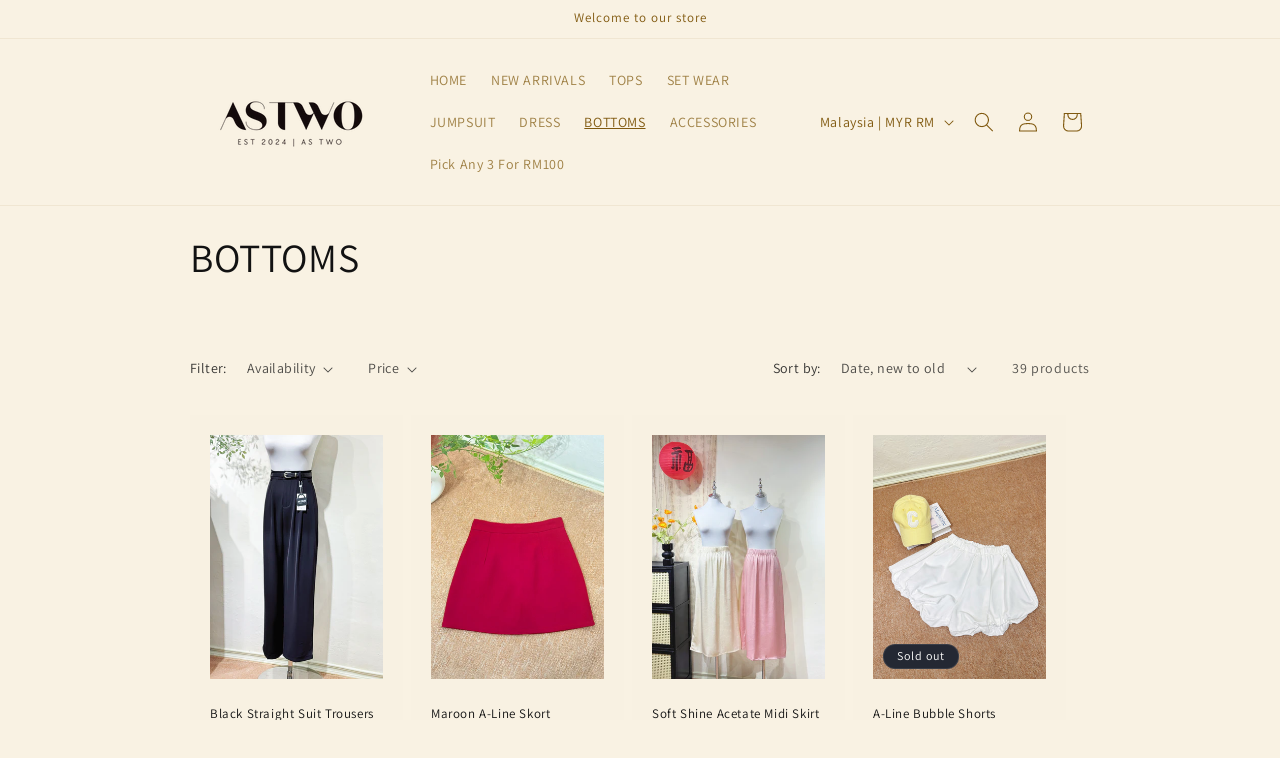

--- FILE ---
content_type: text/html; charset=utf-8
request_url: https://as-two.com/collections/bottoms
body_size: 32289
content:
<!doctype html>
<html class="no-js" lang="en">
  <head>
    <meta charset="utf-8">
    <meta http-equiv="X-UA-Compatible" content="IE=edge">
    <meta name="viewport" content="width=device-width,initial-scale=1">
    <meta name="theme-color" content="">
    <link rel="canonical" href="https://as-two.com/collections/bottoms"><link rel="preconnect" href="https://fonts.shopifycdn.com" crossorigin><title>
      BOTTOMS
 &ndash; AS TWO</title>

    

    

<meta property="og:site_name" content="AS TWO">
<meta property="og:url" content="https://as-two.com/collections/bottoms">
<meta property="og:title" content="BOTTOMS">
<meta property="og:type" content="website">
<meta property="og:description" content="AS TWO"><meta property="og:image" content="http://as-two.com/cdn/shop/files/7.png?height=628&pad_color=ffffff&v=1713936280&width=1200">
  <meta property="og:image:secure_url" content="https://as-two.com/cdn/shop/files/7.png?height=628&pad_color=ffffff&v=1713936280&width=1200">
  <meta property="og:image:width" content="1200">
  <meta property="og:image:height" content="628"><meta name="twitter:card" content="summary_large_image">
<meta name="twitter:title" content="BOTTOMS">
<meta name="twitter:description" content="AS TWO">


    <script src="//as-two.com/cdn/shop/t/1/assets/constants.js?v=58251544750838685771713929199" defer="defer"></script>
    <script src="//as-two.com/cdn/shop/t/1/assets/pubsub.js?v=158357773527763999511713929199" defer="defer"></script>
    <script src="//as-two.com/cdn/shop/t/1/assets/global.js?v=37284204640041572741713929199" defer="defer"></script><script src="//as-two.com/cdn/shop/t/1/assets/animations.js?v=88693664871331136111713929198" defer="defer"></script><script>window.performance && window.performance.mark && window.performance.mark('shopify.content_for_header.start');</script><meta id="shopify-digital-wallet" name="shopify-digital-wallet" content="/87139844381/digital_wallets/dialog">
<link rel="alternate" type="application/atom+xml" title="Feed" href="/collections/bottoms.atom" />
<link rel="next" href="/collections/bottoms?page=2">
<link rel="alternate" type="application/json+oembed" href="https://as-two.com/collections/bottoms.oembed">
<script async="async" src="/checkouts/internal/preloads.js?locale=en-MY"></script>
<script id="shopify-features" type="application/json">{"accessToken":"8d7d00133ee26a0128c3ae6b0dd9c3ae","betas":["rich-media-storefront-analytics"],"domain":"as-two.com","predictiveSearch":true,"shopId":87139844381,"locale":"en"}</script>
<script>var Shopify = Shopify || {};
Shopify.shop = "9fc200-5f.myshopify.com";
Shopify.locale = "en";
Shopify.currency = {"active":"MYR","rate":"1.0"};
Shopify.country = "MY";
Shopify.theme = {"name":"Dawn","id":167462338845,"schema_name":"Dawn","schema_version":"13.0.1","theme_store_id":887,"role":"main"};
Shopify.theme.handle = "null";
Shopify.theme.style = {"id":null,"handle":null};
Shopify.cdnHost = "as-two.com/cdn";
Shopify.routes = Shopify.routes || {};
Shopify.routes.root = "/";</script>
<script type="module">!function(o){(o.Shopify=o.Shopify||{}).modules=!0}(window);</script>
<script>!function(o){function n(){var o=[];function n(){o.push(Array.prototype.slice.apply(arguments))}return n.q=o,n}var t=o.Shopify=o.Shopify||{};t.loadFeatures=n(),t.autoloadFeatures=n()}(window);</script>
<script id="shop-js-analytics" type="application/json">{"pageType":"collection"}</script>
<script defer="defer" async type="module" src="//as-two.com/cdn/shopifycloud/shop-js/modules/v2/client.init-shop-cart-sync_BT-GjEfc.en.esm.js"></script>
<script defer="defer" async type="module" src="//as-two.com/cdn/shopifycloud/shop-js/modules/v2/chunk.common_D58fp_Oc.esm.js"></script>
<script defer="defer" async type="module" src="//as-two.com/cdn/shopifycloud/shop-js/modules/v2/chunk.modal_xMitdFEc.esm.js"></script>
<script type="module">
  await import("//as-two.com/cdn/shopifycloud/shop-js/modules/v2/client.init-shop-cart-sync_BT-GjEfc.en.esm.js");
await import("//as-two.com/cdn/shopifycloud/shop-js/modules/v2/chunk.common_D58fp_Oc.esm.js");
await import("//as-two.com/cdn/shopifycloud/shop-js/modules/v2/chunk.modal_xMitdFEc.esm.js");

  window.Shopify.SignInWithShop?.initShopCartSync?.({"fedCMEnabled":true,"windoidEnabled":true});

</script>
<script id="__st">var __st={"a":87139844381,"offset":28800,"reqid":"8bdbdb9f-ceb7-461c-b3b7-99ca85ae30e0-1769239875","pageurl":"as-two.com\/collections\/bottoms","u":"52ff5c5ebfb8","p":"collection","rtyp":"collection","rid":478035837213};</script>
<script>window.ShopifyPaypalV4VisibilityTracking = true;</script>
<script id="captcha-bootstrap">!function(){'use strict';const t='contact',e='account',n='new_comment',o=[[t,t],['blogs',n],['comments',n],[t,'customer']],c=[[e,'customer_login'],[e,'guest_login'],[e,'recover_customer_password'],[e,'create_customer']],r=t=>t.map((([t,e])=>`form[action*='/${t}']:not([data-nocaptcha='true']) input[name='form_type'][value='${e}']`)).join(','),a=t=>()=>t?[...document.querySelectorAll(t)].map((t=>t.form)):[];function s(){const t=[...o],e=r(t);return a(e)}const i='password',u='form_key',d=['recaptcha-v3-token','g-recaptcha-response','h-captcha-response',i],f=()=>{try{return window.sessionStorage}catch{return}},m='__shopify_v',_=t=>t.elements[u];function p(t,e,n=!1){try{const o=window.sessionStorage,c=JSON.parse(o.getItem(e)),{data:r}=function(t){const{data:e,action:n}=t;return t[m]||n?{data:e,action:n}:{data:t,action:n}}(c);for(const[e,n]of Object.entries(r))t.elements[e]&&(t.elements[e].value=n);n&&o.removeItem(e)}catch(o){console.error('form repopulation failed',{error:o})}}const l='form_type',E='cptcha';function T(t){t.dataset[E]=!0}const w=window,h=w.document,L='Shopify',v='ce_forms',y='captcha';let A=!1;((t,e)=>{const n=(g='f06e6c50-85a8-45c8-87d0-21a2b65856fe',I='https://cdn.shopify.com/shopifycloud/storefront-forms-hcaptcha/ce_storefront_forms_captcha_hcaptcha.v1.5.2.iife.js',D={infoText:'Protected by hCaptcha',privacyText:'Privacy',termsText:'Terms'},(t,e,n)=>{const o=w[L][v],c=o.bindForm;if(c)return c(t,g,e,D).then(n);var r;o.q.push([[t,g,e,D],n]),r=I,A||(h.body.append(Object.assign(h.createElement('script'),{id:'captcha-provider',async:!0,src:r})),A=!0)});var g,I,D;w[L]=w[L]||{},w[L][v]=w[L][v]||{},w[L][v].q=[],w[L][y]=w[L][y]||{},w[L][y].protect=function(t,e){n(t,void 0,e),T(t)},Object.freeze(w[L][y]),function(t,e,n,w,h,L){const[v,y,A,g]=function(t,e,n){const i=e?o:[],u=t?c:[],d=[...i,...u],f=r(d),m=r(i),_=r(d.filter((([t,e])=>n.includes(e))));return[a(f),a(m),a(_),s()]}(w,h,L),I=t=>{const e=t.target;return e instanceof HTMLFormElement?e:e&&e.form},D=t=>v().includes(t);t.addEventListener('submit',(t=>{const e=I(t);if(!e)return;const n=D(e)&&!e.dataset.hcaptchaBound&&!e.dataset.recaptchaBound,o=_(e),c=g().includes(e)&&(!o||!o.value);(n||c)&&t.preventDefault(),c&&!n&&(function(t){try{if(!f())return;!function(t){const e=f();if(!e)return;const n=_(t);if(!n)return;const o=n.value;o&&e.removeItem(o)}(t);const e=Array.from(Array(32),(()=>Math.random().toString(36)[2])).join('');!function(t,e){_(t)||t.append(Object.assign(document.createElement('input'),{type:'hidden',name:u})),t.elements[u].value=e}(t,e),function(t,e){const n=f();if(!n)return;const o=[...t.querySelectorAll(`input[type='${i}']`)].map((({name:t})=>t)),c=[...d,...o],r={};for(const[a,s]of new FormData(t).entries())c.includes(a)||(r[a]=s);n.setItem(e,JSON.stringify({[m]:1,action:t.action,data:r}))}(t,e)}catch(e){console.error('failed to persist form',e)}}(e),e.submit())}));const S=(t,e)=>{t&&!t.dataset[E]&&(n(t,e.some((e=>e===t))),T(t))};for(const o of['focusin','change'])t.addEventListener(o,(t=>{const e=I(t);D(e)&&S(e,y())}));const B=e.get('form_key'),M=e.get(l),P=B&&M;t.addEventListener('DOMContentLoaded',(()=>{const t=y();if(P)for(const e of t)e.elements[l].value===M&&p(e,B);[...new Set([...A(),...v().filter((t=>'true'===t.dataset.shopifyCaptcha))])].forEach((e=>S(e,t)))}))}(h,new URLSearchParams(w.location.search),n,t,e,['guest_login'])})(!0,!0)}();</script>
<script integrity="sha256-4kQ18oKyAcykRKYeNunJcIwy7WH5gtpwJnB7kiuLZ1E=" data-source-attribution="shopify.loadfeatures" defer="defer" src="//as-two.com/cdn/shopifycloud/storefront/assets/storefront/load_feature-a0a9edcb.js" crossorigin="anonymous"></script>
<script data-source-attribution="shopify.dynamic_checkout.dynamic.init">var Shopify=Shopify||{};Shopify.PaymentButton=Shopify.PaymentButton||{isStorefrontPortableWallets:!0,init:function(){window.Shopify.PaymentButton.init=function(){};var t=document.createElement("script");t.src="https://as-two.com/cdn/shopifycloud/portable-wallets/latest/portable-wallets.en.js",t.type="module",document.head.appendChild(t)}};
</script>
<script data-source-attribution="shopify.dynamic_checkout.buyer_consent">
  function portableWalletsHideBuyerConsent(e){var t=document.getElementById("shopify-buyer-consent"),n=document.getElementById("shopify-subscription-policy-button");t&&n&&(t.classList.add("hidden"),t.setAttribute("aria-hidden","true"),n.removeEventListener("click",e))}function portableWalletsShowBuyerConsent(e){var t=document.getElementById("shopify-buyer-consent"),n=document.getElementById("shopify-subscription-policy-button");t&&n&&(t.classList.remove("hidden"),t.removeAttribute("aria-hidden"),n.addEventListener("click",e))}window.Shopify?.PaymentButton&&(window.Shopify.PaymentButton.hideBuyerConsent=portableWalletsHideBuyerConsent,window.Shopify.PaymentButton.showBuyerConsent=portableWalletsShowBuyerConsent);
</script>
<script data-source-attribution="shopify.dynamic_checkout.cart.bootstrap">document.addEventListener("DOMContentLoaded",(function(){function t(){return document.querySelector("shopify-accelerated-checkout-cart, shopify-accelerated-checkout")}if(t())Shopify.PaymentButton.init();else{new MutationObserver((function(e,n){t()&&(Shopify.PaymentButton.init(),n.disconnect())})).observe(document.body,{childList:!0,subtree:!0})}}));
</script>
<link id="shopify-accelerated-checkout-styles" rel="stylesheet" media="screen" href="https://as-two.com/cdn/shopifycloud/portable-wallets/latest/accelerated-checkout-backwards-compat.css" crossorigin="anonymous">
<style id="shopify-accelerated-checkout-cart">
        #shopify-buyer-consent {
  margin-top: 1em;
  display: inline-block;
  width: 100%;
}

#shopify-buyer-consent.hidden {
  display: none;
}

#shopify-subscription-policy-button {
  background: none;
  border: none;
  padding: 0;
  text-decoration: underline;
  font-size: inherit;
  cursor: pointer;
}

#shopify-subscription-policy-button::before {
  box-shadow: none;
}

      </style>
<script id="sections-script" data-sections="header" defer="defer" src="//as-two.com/cdn/shop/t/1/compiled_assets/scripts.js?v=119"></script>
<script>window.performance && window.performance.mark && window.performance.mark('shopify.content_for_header.end');</script>


    <style data-shopify>
      @font-face {
  font-family: Assistant;
  font-weight: 400;
  font-style: normal;
  font-display: swap;
  src: url("//as-two.com/cdn/fonts/assistant/assistant_n4.9120912a469cad1cc292572851508ca49d12e768.woff2") format("woff2"),
       url("//as-two.com/cdn/fonts/assistant/assistant_n4.6e9875ce64e0fefcd3f4446b7ec9036b3ddd2985.woff") format("woff");
}

      @font-face {
  font-family: Assistant;
  font-weight: 700;
  font-style: normal;
  font-display: swap;
  src: url("//as-two.com/cdn/fonts/assistant/assistant_n7.bf44452348ec8b8efa3aa3068825305886b1c83c.woff2") format("woff2"),
       url("//as-two.com/cdn/fonts/assistant/assistant_n7.0c887fee83f6b3bda822f1150b912c72da0f7b64.woff") format("woff");
}

      
      
      @font-face {
  font-family: Assistant;
  font-weight: 400;
  font-style: normal;
  font-display: swap;
  src: url("//as-two.com/cdn/fonts/assistant/assistant_n4.9120912a469cad1cc292572851508ca49d12e768.woff2") format("woff2"),
       url("//as-two.com/cdn/fonts/assistant/assistant_n4.6e9875ce64e0fefcd3f4446b7ec9036b3ddd2985.woff") format("woff");
}


      
        :root,
        .color-scheme-1 {
          --color-background: 249,242,227;
        
          --gradient-background: #f9f2e3;
        

        

        --color-foreground: 18,18,18;
        --color-background-contrast: 227,193,122;
        --color-shadow: 18,18,18;
        --color-button: 18,18,18;
        --color-button-text: 255,255,255;
        --color-secondary-button: 249,242,227;
        --color-secondary-button-text: 18,18,18;
        --color-link: 18,18,18;
        --color-badge-foreground: 18,18,18;
        --color-badge-background: 249,242,227;
        --color-badge-border: 18,18,18;
        --payment-terms-background-color: rgb(249 242 227);
      }
      
        
        .color-scheme-2 {
          --color-background: 243,243,243;
        
          --gradient-background: #f3f3f3;
        

        

        --color-foreground: 18,18,18;
        --color-background-contrast: 179,179,179;
        --color-shadow: 18,18,18;
        --color-button: 18,18,18;
        --color-button-text: 243,243,243;
        --color-secondary-button: 243,243,243;
        --color-secondary-button-text: 18,18,18;
        --color-link: 18,18,18;
        --color-badge-foreground: 18,18,18;
        --color-badge-background: 243,243,243;
        --color-badge-border: 18,18,18;
        --payment-terms-background-color: rgb(243 243 243);
      }
      
        
        .color-scheme-3 {
          --color-background: 36,40,51;
        
          --gradient-background: #242833;
        

        

        --color-foreground: 255,255,255;
        --color-background-contrast: 47,52,66;
        --color-shadow: 18,18,18;
        --color-button: 255,255,255;
        --color-button-text: 0,0,0;
        --color-secondary-button: 36,40,51;
        --color-secondary-button-text: 255,255,255;
        --color-link: 255,255,255;
        --color-badge-foreground: 255,255,255;
        --color-badge-background: 36,40,51;
        --color-badge-border: 255,255,255;
        --payment-terms-background-color: rgb(36 40 51);
      }
      
        
        .color-scheme-4 {
          --color-background: 18,18,18;
        
          --gradient-background: #121212;
        

        

        --color-foreground: 255,255,255;
        --color-background-contrast: 146,146,146;
        --color-shadow: 18,18,18;
        --color-button: 255,255,255;
        --color-button-text: 18,18,18;
        --color-secondary-button: 18,18,18;
        --color-secondary-button-text: 255,255,255;
        --color-link: 255,255,255;
        --color-badge-foreground: 255,255,255;
        --color-badge-background: 18,18,18;
        --color-badge-border: 255,255,255;
        --payment-terms-background-color: rgb(18 18 18);
      }
      
        
        .color-scheme-5 {
          --color-background: 51,79,180;
        
          --gradient-background: #334fb4;
        

        

        --color-foreground: 255,255,255;
        --color-background-contrast: 23,35,81;
        --color-shadow: 18,18,18;
        --color-button: 255,255,255;
        --color-button-text: 51,79,180;
        --color-secondary-button: 51,79,180;
        --color-secondary-button-text: 255,255,255;
        --color-link: 255,255,255;
        --color-badge-foreground: 255,255,255;
        --color-badge-background: 51,79,180;
        --color-badge-border: 255,255,255;
        --payment-terms-background-color: rgb(51 79 180);
      }
      
        
        .color-scheme-95314980-c0e1-4e57-b8e4-4335c0e9eb4d {
          --color-background: 249,242,227;
        
          --gradient-background: #f9f2e3;
        

        

        --color-foreground: 128,89,15;
        --color-background-contrast: 227,193,122;
        --color-shadow: 249,242,227;
        --color-button: 255,255,255;
        --color-button-text: 255,255,255;
        --color-secondary-button: 249,242,227;
        --color-secondary-button-text: 249,242,227;
        --color-link: 249,242,227;
        --color-badge-foreground: 128,89,15;
        --color-badge-background: 249,242,227;
        --color-badge-border: 128,89,15;
        --payment-terms-background-color: rgb(249 242 227);
      }
      

      body, .color-scheme-1, .color-scheme-2, .color-scheme-3, .color-scheme-4, .color-scheme-5, .color-scheme-95314980-c0e1-4e57-b8e4-4335c0e9eb4d {
        color: rgba(var(--color-foreground), 0.75);
        background-color: rgb(var(--color-background));
      }

      :root {
        --font-body-family: Assistant, sans-serif;
        --font-body-style: normal;
        --font-body-weight: 400;
        --font-body-weight-bold: 700;

        --font-heading-family: Assistant, sans-serif;
        --font-heading-style: normal;
        --font-heading-weight: 400;

        --font-body-scale: 1.0;
        --font-heading-scale: 1.0;

        --media-padding: px;
        --media-border-opacity: 0.0;
        --media-border-width: 0px;
        --media-radius: 0px;
        --media-shadow-opacity: 0.0;
        --media-shadow-horizontal-offset: 0px;
        --media-shadow-vertical-offset: 0px;
        --media-shadow-blur-radius: 0px;
        --media-shadow-visible: 0;

        --page-width: 100rem;
        --page-width-margin: 0rem;

        --product-card-image-padding: 2.0rem;
        --product-card-corner-radius: 0.0rem;
        --product-card-text-alignment: left;
        --product-card-border-width: 0.0rem;
        --product-card-border-opacity: 0.0;
        --product-card-shadow-opacity: 0.0;
        --product-card-shadow-visible: 0;
        --product-card-shadow-horizontal-offset: 0.0rem;
        --product-card-shadow-vertical-offset: 0.0rem;
        --product-card-shadow-blur-radius: 0.0rem;

        --collection-card-image-padding: 0.0rem;
        --collection-card-corner-radius: 0.0rem;
        --collection-card-text-alignment: left;
        --collection-card-border-width: 0.0rem;
        --collection-card-border-opacity: 0.0;
        --collection-card-shadow-opacity: 0.0;
        --collection-card-shadow-visible: 0;
        --collection-card-shadow-horizontal-offset: 0.0rem;
        --collection-card-shadow-vertical-offset: 0.4rem;
        --collection-card-shadow-blur-radius: 0.5rem;

        --blog-card-image-padding: 0.0rem;
        --blog-card-corner-radius: 0.0rem;
        --blog-card-text-alignment: left;
        --blog-card-border-width: 0.0rem;
        --blog-card-border-opacity: 0.1;
        --blog-card-shadow-opacity: 0.0;
        --blog-card-shadow-visible: 0;
        --blog-card-shadow-horizontal-offset: 0.0rem;
        --blog-card-shadow-vertical-offset: 0.4rem;
        --blog-card-shadow-blur-radius: 0.5rem;

        --badge-corner-radius: 4.0rem;

        --popup-border-width: 1px;
        --popup-border-opacity: 0.1;
        --popup-corner-radius: 0px;
        --popup-shadow-opacity: 0.05;
        --popup-shadow-horizontal-offset: 0px;
        --popup-shadow-vertical-offset: 4px;
        --popup-shadow-blur-radius: 5px;

        --drawer-border-width: 1px;
        --drawer-border-opacity: 0.1;
        --drawer-shadow-opacity: 0.0;
        --drawer-shadow-horizontal-offset: 0px;
        --drawer-shadow-vertical-offset: 4px;
        --drawer-shadow-blur-radius: 5px;

        --spacing-sections-desktop: 4px;
        --spacing-sections-mobile: 4px;

        --grid-desktop-vertical-spacing: 8px;
        --grid-desktop-horizontal-spacing: 8px;
        --grid-mobile-vertical-spacing: 4px;
        --grid-mobile-horizontal-spacing: 4px;

        --text-boxes-border-opacity: 0.1;
        --text-boxes-border-width: 0px;
        --text-boxes-radius: 0px;
        --text-boxes-shadow-opacity: 0.0;
        --text-boxes-shadow-visible: 0;
        --text-boxes-shadow-horizontal-offset: 0px;
        --text-boxes-shadow-vertical-offset: 4px;
        --text-boxes-shadow-blur-radius: 5px;

        --buttons-radius: 0px;
        --buttons-radius-outset: 0px;
        --buttons-border-width: 1px;
        --buttons-border-opacity: 1.0;
        --buttons-shadow-opacity: 0.0;
        --buttons-shadow-visible: 0;
        --buttons-shadow-horizontal-offset: 0px;
        --buttons-shadow-vertical-offset: 4px;
        --buttons-shadow-blur-radius: 5px;
        --buttons-border-offset: 0px;

        --inputs-radius: 0px;
        --inputs-border-width: 1px;
        --inputs-border-opacity: 0.55;
        --inputs-shadow-opacity: 0.0;
        --inputs-shadow-horizontal-offset: 0px;
        --inputs-margin-offset: 0px;
        --inputs-shadow-vertical-offset: 2px;
        --inputs-shadow-blur-radius: 5px;
        --inputs-radius-outset: 0px;

        --variant-pills-radius: 6px;
        --variant-pills-border-width: 1px;
        --variant-pills-border-opacity: 0.15;
        --variant-pills-shadow-opacity: 0.0;
        --variant-pills-shadow-horizontal-offset: 0px;
        --variant-pills-shadow-vertical-offset: 0px;
        --variant-pills-shadow-blur-radius: 0px;
      }

      *,
      *::before,
      *::after {
        box-sizing: inherit;
      }

      html {
        box-sizing: border-box;
        font-size: calc(var(--font-body-scale) * 62.5%);
        height: 100%;
      }

      body {
        display: grid;
        grid-template-rows: auto auto 1fr auto;
        grid-template-columns: 100%;
        min-height: 100%;
        margin: 0;
        font-size: 1.5rem;
        letter-spacing: 0.06rem;
        line-height: calc(1 + 0.8 / var(--font-body-scale));
        font-family: var(--font-body-family);
        font-style: var(--font-body-style);
        font-weight: var(--font-body-weight);
      }

      @media screen and (min-width: 750px) {
        body {
          font-size: 1.6rem;
        }
      }
    </style>

    <link href="//as-two.com/cdn/shop/t/1/assets/base.css?v=93405971894151239851713929198" rel="stylesheet" type="text/css" media="all" />
<link rel="preload" as="font" href="//as-two.com/cdn/fonts/assistant/assistant_n4.9120912a469cad1cc292572851508ca49d12e768.woff2" type="font/woff2" crossorigin><link rel="preload" as="font" href="//as-two.com/cdn/fonts/assistant/assistant_n4.9120912a469cad1cc292572851508ca49d12e768.woff2" type="font/woff2" crossorigin><link href="//as-two.com/cdn/shop/t/1/assets/component-localization-form.css?v=124545717069420038221713929198" rel="stylesheet" type="text/css" media="all" />
      <script src="//as-two.com/cdn/shop/t/1/assets/localization-form.js?v=169565320306168926741713929199" defer="defer"></script><link
        rel="stylesheet"
        href="//as-two.com/cdn/shop/t/1/assets/component-predictive-search.css?v=118923337488134913561713929198"
        media="print"
        onload="this.media='all'"
      ><script>
      document.documentElement.className = document.documentElement.className.replace('no-js', 'js');
      if (Shopify.designMode) {
        document.documentElement.classList.add('shopify-design-mode');
      }
    </script>
  <link href="https://monorail-edge.shopifysvc.com" rel="dns-prefetch">
<script>(function(){if ("sendBeacon" in navigator && "performance" in window) {try {var session_token_from_headers = performance.getEntriesByType('navigation')[0].serverTiming.find(x => x.name == '_s').description;} catch {var session_token_from_headers = undefined;}var session_cookie_matches = document.cookie.match(/_shopify_s=([^;]*)/);var session_token_from_cookie = session_cookie_matches && session_cookie_matches.length === 2 ? session_cookie_matches[1] : "";var session_token = session_token_from_headers || session_token_from_cookie || "";function handle_abandonment_event(e) {var entries = performance.getEntries().filter(function(entry) {return /monorail-edge.shopifysvc.com/.test(entry.name);});if (!window.abandonment_tracked && entries.length === 0) {window.abandonment_tracked = true;var currentMs = Date.now();var navigation_start = performance.timing.navigationStart;var payload = {shop_id: 87139844381,url: window.location.href,navigation_start,duration: currentMs - navigation_start,session_token,page_type: "collection"};window.navigator.sendBeacon("https://monorail-edge.shopifysvc.com/v1/produce", JSON.stringify({schema_id: "online_store_buyer_site_abandonment/1.1",payload: payload,metadata: {event_created_at_ms: currentMs,event_sent_at_ms: currentMs}}));}}window.addEventListener('pagehide', handle_abandonment_event);}}());</script>
<script id="web-pixels-manager-setup">(function e(e,d,r,n,o){if(void 0===o&&(o={}),!Boolean(null===(a=null===(i=window.Shopify)||void 0===i?void 0:i.analytics)||void 0===a?void 0:a.replayQueue)){var i,a;window.Shopify=window.Shopify||{};var t=window.Shopify;t.analytics=t.analytics||{};var s=t.analytics;s.replayQueue=[],s.publish=function(e,d,r){return s.replayQueue.push([e,d,r]),!0};try{self.performance.mark("wpm:start")}catch(e){}var l=function(){var e={modern:/Edge?\/(1{2}[4-9]|1[2-9]\d|[2-9]\d{2}|\d{4,})\.\d+(\.\d+|)|Firefox\/(1{2}[4-9]|1[2-9]\d|[2-9]\d{2}|\d{4,})\.\d+(\.\d+|)|Chrom(ium|e)\/(9{2}|\d{3,})\.\d+(\.\d+|)|(Maci|X1{2}).+ Version\/(15\.\d+|(1[6-9]|[2-9]\d|\d{3,})\.\d+)([,.]\d+|)( \(\w+\)|)( Mobile\/\w+|) Safari\/|Chrome.+OPR\/(9{2}|\d{3,})\.\d+\.\d+|(CPU[ +]OS|iPhone[ +]OS|CPU[ +]iPhone|CPU IPhone OS|CPU iPad OS)[ +]+(15[._]\d+|(1[6-9]|[2-9]\d|\d{3,})[._]\d+)([._]\d+|)|Android:?[ /-](13[3-9]|1[4-9]\d|[2-9]\d{2}|\d{4,})(\.\d+|)(\.\d+|)|Android.+Firefox\/(13[5-9]|1[4-9]\d|[2-9]\d{2}|\d{4,})\.\d+(\.\d+|)|Android.+Chrom(ium|e)\/(13[3-9]|1[4-9]\d|[2-9]\d{2}|\d{4,})\.\d+(\.\d+|)|SamsungBrowser\/([2-9]\d|\d{3,})\.\d+/,legacy:/Edge?\/(1[6-9]|[2-9]\d|\d{3,})\.\d+(\.\d+|)|Firefox\/(5[4-9]|[6-9]\d|\d{3,})\.\d+(\.\d+|)|Chrom(ium|e)\/(5[1-9]|[6-9]\d|\d{3,})\.\d+(\.\d+|)([\d.]+$|.*Safari\/(?![\d.]+ Edge\/[\d.]+$))|(Maci|X1{2}).+ Version\/(10\.\d+|(1[1-9]|[2-9]\d|\d{3,})\.\d+)([,.]\d+|)( \(\w+\)|)( Mobile\/\w+|) Safari\/|Chrome.+OPR\/(3[89]|[4-9]\d|\d{3,})\.\d+\.\d+|(CPU[ +]OS|iPhone[ +]OS|CPU[ +]iPhone|CPU IPhone OS|CPU iPad OS)[ +]+(10[._]\d+|(1[1-9]|[2-9]\d|\d{3,})[._]\d+)([._]\d+|)|Android:?[ /-](13[3-9]|1[4-9]\d|[2-9]\d{2}|\d{4,})(\.\d+|)(\.\d+|)|Mobile Safari.+OPR\/([89]\d|\d{3,})\.\d+\.\d+|Android.+Firefox\/(13[5-9]|1[4-9]\d|[2-9]\d{2}|\d{4,})\.\d+(\.\d+|)|Android.+Chrom(ium|e)\/(13[3-9]|1[4-9]\d|[2-9]\d{2}|\d{4,})\.\d+(\.\d+|)|Android.+(UC? ?Browser|UCWEB|U3)[ /]?(15\.([5-9]|\d{2,})|(1[6-9]|[2-9]\d|\d{3,})\.\d+)\.\d+|SamsungBrowser\/(5\.\d+|([6-9]|\d{2,})\.\d+)|Android.+MQ{2}Browser\/(14(\.(9|\d{2,})|)|(1[5-9]|[2-9]\d|\d{3,})(\.\d+|))(\.\d+|)|K[Aa][Ii]OS\/(3\.\d+|([4-9]|\d{2,})\.\d+)(\.\d+|)/},d=e.modern,r=e.legacy,n=navigator.userAgent;return n.match(d)?"modern":n.match(r)?"legacy":"unknown"}(),u="modern"===l?"modern":"legacy",c=(null!=n?n:{modern:"",legacy:""})[u],f=function(e){return[e.baseUrl,"/wpm","/b",e.hashVersion,"modern"===e.buildTarget?"m":"l",".js"].join("")}({baseUrl:d,hashVersion:r,buildTarget:u}),m=function(e){var d=e.version,r=e.bundleTarget,n=e.surface,o=e.pageUrl,i=e.monorailEndpoint;return{emit:function(e){var a=e.status,t=e.errorMsg,s=(new Date).getTime(),l=JSON.stringify({metadata:{event_sent_at_ms:s},events:[{schema_id:"web_pixels_manager_load/3.1",payload:{version:d,bundle_target:r,page_url:o,status:a,surface:n,error_msg:t},metadata:{event_created_at_ms:s}}]});if(!i)return console&&console.warn&&console.warn("[Web Pixels Manager] No Monorail endpoint provided, skipping logging."),!1;try{return self.navigator.sendBeacon.bind(self.navigator)(i,l)}catch(e){}var u=new XMLHttpRequest;try{return u.open("POST",i,!0),u.setRequestHeader("Content-Type","text/plain"),u.send(l),!0}catch(e){return console&&console.warn&&console.warn("[Web Pixels Manager] Got an unhandled error while logging to Monorail."),!1}}}}({version:r,bundleTarget:l,surface:e.surface,pageUrl:self.location.href,monorailEndpoint:e.monorailEndpoint});try{o.browserTarget=l,function(e){var d=e.src,r=e.async,n=void 0===r||r,o=e.onload,i=e.onerror,a=e.sri,t=e.scriptDataAttributes,s=void 0===t?{}:t,l=document.createElement("script"),u=document.querySelector("head"),c=document.querySelector("body");if(l.async=n,l.src=d,a&&(l.integrity=a,l.crossOrigin="anonymous"),s)for(var f in s)if(Object.prototype.hasOwnProperty.call(s,f))try{l.dataset[f]=s[f]}catch(e){}if(o&&l.addEventListener("load",o),i&&l.addEventListener("error",i),u)u.appendChild(l);else{if(!c)throw new Error("Did not find a head or body element to append the script");c.appendChild(l)}}({src:f,async:!0,onload:function(){if(!function(){var e,d;return Boolean(null===(d=null===(e=window.Shopify)||void 0===e?void 0:e.analytics)||void 0===d?void 0:d.initialized)}()){var d=window.webPixelsManager.init(e)||void 0;if(d){var r=window.Shopify.analytics;r.replayQueue.forEach((function(e){var r=e[0],n=e[1],o=e[2];d.publishCustomEvent(r,n,o)})),r.replayQueue=[],r.publish=d.publishCustomEvent,r.visitor=d.visitor,r.initialized=!0}}},onerror:function(){return m.emit({status:"failed",errorMsg:"".concat(f," has failed to load")})},sri:function(e){var d=/^sha384-[A-Za-z0-9+/=]+$/;return"string"==typeof e&&d.test(e)}(c)?c:"",scriptDataAttributes:o}),m.emit({status:"loading"})}catch(e){m.emit({status:"failed",errorMsg:(null==e?void 0:e.message)||"Unknown error"})}}})({shopId: 87139844381,storefrontBaseUrl: "https://as-two.com",extensionsBaseUrl: "https://extensions.shopifycdn.com/cdn/shopifycloud/web-pixels-manager",monorailEndpoint: "https://monorail-edge.shopifysvc.com/unstable/produce_batch",surface: "storefront-renderer",enabledBetaFlags: ["2dca8a86"],webPixelsConfigList: [{"id":"1666384157","configuration":"{\"pixelCode\":\"D29J043C77U6U48G5V2G\"}","eventPayloadVersion":"v1","runtimeContext":"STRICT","scriptVersion":"22e92c2ad45662f435e4801458fb78cc","type":"APP","apiClientId":4383523,"privacyPurposes":["ANALYTICS","MARKETING","SALE_OF_DATA"],"dataSharingAdjustments":{"protectedCustomerApprovalScopes":["read_customer_address","read_customer_email","read_customer_name","read_customer_personal_data","read_customer_phone"]}},{"id":"436535581","configuration":"{\"pixel_id\":\"1016969793167068\",\"pixel_type\":\"facebook_pixel\",\"metaapp_system_user_token\":\"-\"}","eventPayloadVersion":"v1","runtimeContext":"OPEN","scriptVersion":"ca16bc87fe92b6042fbaa3acc2fbdaa6","type":"APP","apiClientId":2329312,"privacyPurposes":["ANALYTICS","MARKETING","SALE_OF_DATA"],"dataSharingAdjustments":{"protectedCustomerApprovalScopes":["read_customer_address","read_customer_email","read_customer_name","read_customer_personal_data","read_customer_phone"]}},{"id":"shopify-app-pixel","configuration":"{}","eventPayloadVersion":"v1","runtimeContext":"STRICT","scriptVersion":"0450","apiClientId":"shopify-pixel","type":"APP","privacyPurposes":["ANALYTICS","MARKETING"]},{"id":"shopify-custom-pixel","eventPayloadVersion":"v1","runtimeContext":"LAX","scriptVersion":"0450","apiClientId":"shopify-pixel","type":"CUSTOM","privacyPurposes":["ANALYTICS","MARKETING"]}],isMerchantRequest: false,initData: {"shop":{"name":"AS TWO","paymentSettings":{"currencyCode":"MYR"},"myshopifyDomain":"9fc200-5f.myshopify.com","countryCode":"MY","storefrontUrl":"https:\/\/as-two.com"},"customer":null,"cart":null,"checkout":null,"productVariants":[],"purchasingCompany":null},},"https://as-two.com/cdn","fcfee988w5aeb613cpc8e4bc33m6693e112",{"modern":"","legacy":""},{"shopId":"87139844381","storefrontBaseUrl":"https:\/\/as-two.com","extensionBaseUrl":"https:\/\/extensions.shopifycdn.com\/cdn\/shopifycloud\/web-pixels-manager","surface":"storefront-renderer","enabledBetaFlags":"[\"2dca8a86\"]","isMerchantRequest":"false","hashVersion":"fcfee988w5aeb613cpc8e4bc33m6693e112","publish":"custom","events":"[[\"page_viewed\",{}],[\"collection_viewed\",{\"collection\":{\"id\":\"478035837213\",\"title\":\"BOTTOMS\",\"productVariants\":[{\"price\":{\"amount\":59.0,\"currencyCode\":\"MYR\"},\"product\":{\"title\":\"Black Straight Suit Trousers\",\"vendor\":\"AS TWO\",\"id\":\"10083886825757\",\"untranslatedTitle\":\"Black Straight Suit Trousers\",\"url\":\"\/products\/black-straight-suit-trousers\",\"type\":\"bottom\"},\"id\":\"50834965332253\",\"image\":{\"src\":\"\/\/as-two.com\/cdn\/shop\/files\/E2F0A10F-D3C3-4E20-ABC3-326B7BA20A24.jpg?v=1768379145\"},\"sku\":null,\"title\":\"BLACK \/ S\",\"untranslatedTitle\":\"BLACK \/ S\"},{\"price\":{\"amount\":39.0,\"currencyCode\":\"MYR\"},\"product\":{\"title\":\"Maroon A-Line Skort\",\"vendor\":\"AS TWO\",\"id\":\"10083883909405\",\"untranslatedTitle\":\"Maroon A-Line Skort\",\"url\":\"\/products\/maroon-a-line-skort\",\"type\":\"bottom\"},\"id\":\"50834953503005\",\"image\":{\"src\":\"\/\/as-two.com\/cdn\/shop\/files\/2653AAEC-EC6A-4AAE-8C2C-04163D55F404.jpg?v=1768379194\"},\"sku\":null,\"title\":\"MAROON \/ S\",\"untranslatedTitle\":\"MAROON \/ S\"},{\"price\":{\"amount\":39.0,\"currencyCode\":\"MYR\"},\"product\":{\"title\":\"Soft Shine Acetate Midi Skirt\",\"vendor\":\"AS TWO\",\"id\":\"10066491080989\",\"untranslatedTitle\":\"Soft Shine Acetate Midi Skirt\",\"url\":\"\/products\/soft-shine-acetate-midi-skirt\",\"type\":\"bottom\"},\"id\":\"50730797596957\",\"image\":{\"src\":\"\/\/as-two.com\/cdn\/shop\/files\/9C165479-1627-4BFF-83AF-312A9F08B690.jpg?v=1765809793\"},\"sku\":null,\"title\":\"PINK \/ FREESIZE\",\"untranslatedTitle\":\"PINK \/ FREESIZE\"},{\"price\":{\"amount\":35.0,\"currencyCode\":\"MYR\"},\"product\":{\"title\":\"A-Line Bubble Shorts\",\"vendor\":\"AS TWO\",\"id\":\"10054305644829\",\"untranslatedTitle\":\"A-Line Bubble Shorts\",\"url\":\"\/products\/a-line-bubble-shorts\",\"type\":\"bottom\"},\"id\":\"50697994928413\",\"image\":{\"src\":\"\/\/as-two.com\/cdn\/shop\/files\/BAD712B4-2795-450E-A05B-87F3BD84304D.jpg?v=1765195193\"},\"sku\":null,\"title\":\"WHITE \/ FREESIZE\",\"untranslatedTitle\":\"WHITE \/ FREESIZE\"},{\"price\":{\"amount\":59.0,\"currencyCode\":\"MYR\"},\"product\":{\"title\":\"Elastic Waist Straight-Leg Pants\",\"vendor\":\"AS TWO\",\"id\":\"10054305317149\",\"untranslatedTitle\":\"Elastic Waist Straight-Leg Pants\",\"url\":\"\/products\/elastic-waist-straight-leg-pants\",\"type\":\"bottom\"},\"id\":\"50697993093405\",\"image\":{\"src\":\"\/\/as-two.com\/cdn\/shop\/files\/E13F1ED1-02B5-454E-987C-507C5DEDC06B.jpg?v=1765195035\"},\"sku\":null,\"title\":\"KHAKI \/ S\",\"untranslatedTitle\":\"KHAKI \/ S\"},{\"price\":{\"amount\":39.0,\"currencyCode\":\"MYR\"},\"product\":{\"title\":\"Bubble Hem Skirt\",\"vendor\":\"AS TWO\",\"id\":\"9953201029405\",\"untranslatedTitle\":\"Bubble Hem Skirt\",\"url\":\"\/products\/bubble-hem-skirt\",\"type\":\"bottom\"},\"id\":\"50304641073437\",\"image\":{\"src\":\"\/\/as-two.com\/cdn\/shop\/files\/E92F8EB5-BA1F-4668-B6A7-CDCADE50CCB6.jpg?v=1757061173\"},\"sku\":null,\"title\":\"BLACK \/ FREESIZE\",\"untranslatedTitle\":\"BLACK \/ FREESIZE\"},{\"price\":{\"amount\":59.0,\"currencyCode\":\"MYR\"},\"product\":{\"title\":\"Adjustable Wide-Leg Pants\",\"vendor\":\"AS TWO\",\"id\":\"9953200111901\",\"untranslatedTitle\":\"Adjustable Wide-Leg Pants\",\"url\":\"\/products\/adjustable-wide-leg-pants-description\",\"type\":\"bottom\"},\"id\":\"50304615940381\",\"image\":{\"src\":\"\/\/as-two.com\/cdn\/shop\/files\/4FB3C077-FBD1-4C98-AB90-A821FD75BFC9.jpg?v=1757060815\"},\"sku\":null,\"title\":\"BLUE \/ FREESIZE\",\"untranslatedTitle\":\"BLUE \/ FREESIZE\"},{\"price\":{\"amount\":59.0,\"currencyCode\":\"MYR\"},\"product\":{\"title\":\"Casual Tie-Waist Pants\",\"vendor\":\"AS TWO\",\"id\":\"9799204765981\",\"untranslatedTitle\":\"Casual Tie-Waist Pants\",\"url\":\"\/products\/casual-tie-waist-pants\",\"type\":\"bottom\"},\"id\":\"49828690264349\",\"image\":{\"src\":\"\/\/as-two.com\/cdn\/shop\/files\/FA2DC9DA-2102-4997-920F-4B13A02E9DED.jpg?v=1743008778\"},\"sku\":null,\"title\":\"BEIGE \/ S\",\"untranslatedTitle\":\"BEIGE \/ S\"},{\"price\":{\"amount\":39.0,\"currencyCode\":\"MYR\"},\"product\":{\"title\":\"Black Denim Tailored Shorts\",\"vendor\":\"AS TWO\",\"id\":\"9799192740125\",\"untranslatedTitle\":\"Black Denim Tailored Shorts\",\"url\":\"\/products\/black-denim-tailored-shorts\",\"type\":\"bottom\"},\"id\":\"49828669096221\",\"image\":{\"src\":\"\/\/as-two.com\/cdn\/shop\/files\/55CE168A-85E5-4AE2-B8F7-53E5996C34C5.jpg?v=1743008732\"},\"sku\":null,\"title\":\"BLACK \/ S\",\"untranslatedTitle\":\"BLACK \/ S\"},{\"price\":{\"amount\":59.0,\"currencyCode\":\"MYR\"},\"product\":{\"title\":\"Streamline Trousers\",\"vendor\":\"AS TWO\",\"id\":\"9754383450397\",\"untranslatedTitle\":\"Streamline Trousers\",\"url\":\"\/products\/streamline-trousers\",\"type\":\"bottom\"},\"id\":\"49712042410269\",\"image\":{\"src\":\"\/\/as-two.com\/cdn\/shop\/files\/3A3CFA5C-EB99-4D9A-81CE-754EF85A24CA.jpg?v=1740411773\"},\"sku\":null,\"title\":\"KHAKI \/ S\",\"untranslatedTitle\":\"KHAKI \/ S\"},{\"price\":{\"amount\":39.0,\"currencyCode\":\"MYR\"},\"product\":{\"title\":\"Buttoned High-Waist Shorts\",\"vendor\":\"AS TWO\",\"id\":\"9714763694365\",\"untranslatedTitle\":\"Buttoned High-Waist Shorts\",\"url\":\"\/products\/%E6%97%A0%E6%A0%87%E9%A2%98-1%E6%9C%8819%E6%97%A5_21-38\",\"type\":\"bottom\"},\"id\":\"49586365202717\",\"image\":{\"src\":\"\/\/as-two.com\/cdn\/shop\/files\/3D22F8DF-CFE8-4690-99DE-6F9749D48307.jpg?v=1737296135\"},\"sku\":null,\"title\":\"BLACK \/ S\",\"untranslatedTitle\":\"BLACK \/ S\"},{\"price\":{\"amount\":39.0,\"currencyCode\":\"MYR\"},\"product\":{\"title\":\"Silver Button High-Waist Shorts\",\"vendor\":\"AS TWO\",\"id\":\"9706967040285\",\"untranslatedTitle\":\"Silver Button High-Waist Shorts\",\"url\":\"\/products\/silver-button-high-waist-shorts\",\"type\":\"bottom\"},\"id\":\"49564057927965\",\"image\":{\"src\":\"\/\/as-two.com\/cdn\/shop\/files\/9AFB19C1-E421-4C94-BEE1-84D90403C961.jpg?v=1736627320\"},\"sku\":null,\"title\":\"BLACK \/ S\",\"untranslatedTitle\":\"BLACK \/ S\"},{\"price\":{\"amount\":39.0,\"currencyCode\":\"MYR\"},\"product\":{\"title\":\"A-Line High-Waist Skort\",\"vendor\":\"AS TWO\",\"id\":\"9706956063005\",\"untranslatedTitle\":\"A-Line High-Waist Skort\",\"url\":\"\/products\/%E6%97%A0%E6%A0%87%E9%A2%98-1%E6%9C%8812%E6%97%A5_04-18\",\"type\":\"bottom\"},\"id\":\"49564050751773\",\"image\":{\"src\":\"\/\/as-two.com\/cdn\/shop\/files\/94891EBD-6A65-407E-8201-5E8DC298AD1B.jpg?v=1736627072\"},\"sku\":null,\"title\":\"BLACK \/ S\",\"untranslatedTitle\":\"BLACK \/ S\"},{\"price\":{\"amount\":39.0,\"currencyCode\":\"MYR\"},\"product\":{\"title\":\"Golden Brocade Embroidered Skirt\",\"vendor\":\"AS TWO\",\"id\":\"9690832044317\",\"untranslatedTitle\":\"Golden Brocade Embroidered Skirt\",\"url\":\"\/products\/golden-brocade-embroidered-skirt\",\"type\":\"bottom\"},\"id\":\"49516993970461\",\"image\":{\"src\":\"\/\/as-two.com\/cdn\/shop\/files\/294CB9C6-6C5E-49C9-AA02-D283B05A66A7.jpg?v=1735651807\"},\"sku\":null,\"title\":\"BEIGE \/ S\",\"untranslatedTitle\":\"BEIGE \/ S\"},{\"price\":{\"amount\":49.0,\"currencyCode\":\"MYR\"},\"product\":{\"title\":\"Cropped Wide-Leg Denim Pants\",\"vendor\":\"AS TWO\",\"id\":\"9685875687709\",\"untranslatedTitle\":\"Cropped Wide-Leg Denim Pants\",\"url\":\"\/products\/cropped-wide-leg-denim-pants\",\"type\":\"bottom\"},\"id\":\"49507401302301\",\"image\":{\"src\":\"\/\/as-two.com\/cdn\/shop\/files\/2F3AFAC5-FB67-4B73-9C1B-8DE3D7A192D0.jpg?v=1735387933\"},\"sku\":null,\"title\":\"BLUE \/ FREESIZE\",\"untranslatedTitle\":\"BLUE \/ FREESIZE\"},{\"price\":{\"amount\":39.0,\"currencyCode\":\"MYR\"},\"product\":{\"title\":\"Jacquard Satin Pleated Skort\",\"vendor\":\"AS TWO\",\"id\":\"9678664630557\",\"untranslatedTitle\":\"Jacquard Satin Pleated Skort\",\"url\":\"\/products\/jacquard-satin-pleated-skort\",\"type\":\"bottom\"},\"id\":\"49490253775133\",\"image\":{\"src\":\"\/\/as-two.com\/cdn\/shop\/files\/9A9082FF-352C-49E6-BDC2-24A7ED219720.jpg?v=1734958770\"},\"sku\":null,\"title\":\"PINK \/ S\",\"untranslatedTitle\":\"PINK \/ S\"}]}}]]"});</script><script>
  window.ShopifyAnalytics = window.ShopifyAnalytics || {};
  window.ShopifyAnalytics.meta = window.ShopifyAnalytics.meta || {};
  window.ShopifyAnalytics.meta.currency = 'MYR';
  var meta = {"products":[{"id":10083886825757,"gid":"gid:\/\/shopify\/Product\/10083886825757","vendor":"AS TWO","type":"bottom","handle":"black-straight-suit-trousers","variants":[{"id":50834965332253,"price":5900,"name":"Black Straight Suit Trousers - BLACK \/ S","public_title":"BLACK \/ S","sku":null},{"id":50834965365021,"price":5900,"name":"Black Straight Suit Trousers - BLACK \/ M","public_title":"BLACK \/ M","sku":null},{"id":50834965397789,"price":5900,"name":"Black Straight Suit Trousers - BLACK \/ L","public_title":"BLACK \/ L","sku":null}],"remote":false},{"id":10083883909405,"gid":"gid:\/\/shopify\/Product\/10083883909405","vendor":"AS TWO","type":"bottom","handle":"maroon-a-line-skort","variants":[{"id":50834953503005,"price":3900,"name":"Maroon A-Line Skort - MAROON \/ S","public_title":"MAROON \/ S","sku":null},{"id":50834953535773,"price":3900,"name":"Maroon A-Line Skort - MAROON \/ M","public_title":"MAROON \/ M","sku":null},{"id":50834953568541,"price":3900,"name":"Maroon A-Line Skort - MAROON \/ L","public_title":"MAROON \/ L","sku":null}],"remote":false},{"id":10066491080989,"gid":"gid:\/\/shopify\/Product\/10066491080989","vendor":"AS TWO","type":"bottom","handle":"soft-shine-acetate-midi-skirt","variants":[{"id":50730797596957,"price":3900,"name":"Soft Shine Acetate Midi Skirt - PINK \/ FREESIZE","public_title":"PINK \/ FREESIZE","sku":null},{"id":50730797629725,"price":3900,"name":"Soft Shine Acetate Midi Skirt - CREAM \/ FREESIZE","public_title":"CREAM \/ FREESIZE","sku":null}],"remote":false},{"id":10054305644829,"gid":"gid:\/\/shopify\/Product\/10054305644829","vendor":"AS TWO","type":"bottom","handle":"a-line-bubble-shorts","variants":[{"id":50697994928413,"price":3500,"name":"A-Line Bubble Shorts - WHITE \/ FREESIZE","public_title":"WHITE \/ FREESIZE","sku":null}],"remote":false},{"id":10054305317149,"gid":"gid:\/\/shopify\/Product\/10054305317149","vendor":"AS TWO","type":"bottom","handle":"elastic-waist-straight-leg-pants","variants":[{"id":50697993093405,"price":5900,"name":"Elastic Waist Straight-Leg Pants - KHAKI \/ S","public_title":"KHAKI \/ S","sku":null},{"id":50697993126173,"price":5900,"name":"Elastic Waist Straight-Leg Pants - KHAKI \/ M","public_title":"KHAKI \/ M","sku":null},{"id":50697993158941,"price":5900,"name":"Elastic Waist Straight-Leg Pants - KHAKI \/ L","public_title":"KHAKI \/ L","sku":null},{"id":50697993191709,"price":5900,"name":"Elastic Waist Straight-Leg Pants - BLACK \/ S","public_title":"BLACK \/ S","sku":null},{"id":50697993224477,"price":5900,"name":"Elastic Waist Straight-Leg Pants - BLACK \/ M","public_title":"BLACK \/ M","sku":null},{"id":50697993257245,"price":5900,"name":"Elastic Waist Straight-Leg Pants - BLACK \/ L","public_title":"BLACK \/ L","sku":null}],"remote":false},{"id":9953201029405,"gid":"gid:\/\/shopify\/Product\/9953201029405","vendor":"AS TWO","type":"bottom","handle":"bubble-hem-skirt","variants":[{"id":50304641073437,"price":3900,"name":"Bubble Hem Skirt - BLACK \/ FREESIZE","public_title":"BLACK \/ FREESIZE","sku":null},{"id":50304641106205,"price":3900,"name":"Bubble Hem Skirt - WHITE \/ FREESIZE","public_title":"WHITE \/ FREESIZE","sku":null}],"remote":false},{"id":9953200111901,"gid":"gid:\/\/shopify\/Product\/9953200111901","vendor":"AS TWO","type":"bottom","handle":"adjustable-wide-leg-pants-description","variants":[{"id":50304615940381,"price":5900,"name":"Adjustable Wide-Leg Pants - BLUE \/ FREESIZE","public_title":"BLUE \/ FREESIZE","sku":null},{"id":50304615973149,"price":5900,"name":"Adjustable Wide-Leg Pants - BLACK \/ FREESIZE","public_title":"BLACK \/ FREESIZE","sku":null}],"remote":false},{"id":9799204765981,"gid":"gid:\/\/shopify\/Product\/9799204765981","vendor":"AS TWO","type":"bottom","handle":"casual-tie-waist-pants","variants":[{"id":49828690264349,"price":5900,"name":"Casual Tie-Waist Pants - BEIGE \/ S","public_title":"BEIGE \/ S","sku":null},{"id":49828690723101,"price":5900,"name":"Casual Tie-Waist Pants - BEIGE \/ M","public_title":"BEIGE \/ M","sku":null}],"remote":false},{"id":9799192740125,"gid":"gid:\/\/shopify\/Product\/9799192740125","vendor":"AS TWO","type":"bottom","handle":"black-denim-tailored-shorts","variants":[{"id":49828669096221,"price":3900,"name":"Black Denim Tailored Shorts - BLACK \/ S","public_title":"BLACK \/ S","sku":null},{"id":49828671979805,"price":3900,"name":"Black Denim Tailored Shorts - BLACK \/ M","public_title":"BLACK \/ M","sku":null},{"id":49828672012573,"price":3900,"name":"Black Denim Tailored Shorts - BLACK \/ L","public_title":"BLACK \/ L","sku":null}],"remote":false},{"id":9754383450397,"gid":"gid:\/\/shopify\/Product\/9754383450397","vendor":"AS TWO","type":"bottom","handle":"streamline-trousers","variants":[{"id":49712042410269,"price":5900,"name":"Streamline Trousers - KHAKI \/ S","public_title":"KHAKI \/ S","sku":null},{"id":49712042443037,"price":5900,"name":"Streamline Trousers - GREY \/ S","public_title":"GREY \/ S","sku":null},{"id":49712042475805,"price":5900,"name":"Streamline Trousers - BLACK \/ S","public_title":"BLACK \/ S","sku":null},{"id":49712042967325,"price":5900,"name":"Streamline Trousers - KHAKI \/ M","public_title":"KHAKI \/ M","sku":null},{"id":49712043000093,"price":5900,"name":"Streamline Trousers - KHAKI \/ L","public_title":"KHAKI \/ L","sku":null},{"id":49712043032861,"price":5900,"name":"Streamline Trousers - GREY \/ M","public_title":"GREY \/ M","sku":null},{"id":49712043065629,"price":5900,"name":"Streamline Trousers - GREY \/ L","public_title":"GREY \/ L","sku":null},{"id":49712043098397,"price":5900,"name":"Streamline Trousers - BLACK \/ M","public_title":"BLACK \/ M","sku":null},{"id":49712043131165,"price":5900,"name":"Streamline Trousers - BLACK \/ L","public_title":"BLACK \/ L","sku":null}],"remote":false},{"id":9714763694365,"gid":"gid:\/\/shopify\/Product\/9714763694365","vendor":"AS TWO","type":"bottom","handle":"无标题-1月19日_21-38","variants":[{"id":49586365202717,"price":3900,"name":"Buttoned High-Waist Shorts - BLACK \/ S","public_title":"BLACK \/ S","sku":null},{"id":49586365235485,"price":3900,"name":"Buttoned High-Waist Shorts - SLEEK GREY \/ S","public_title":"SLEEK GREY \/ S","sku":null},{"id":49586365268253,"price":3900,"name":"Buttoned High-Waist Shorts - TEXTURED GREY \/ S","public_title":"TEXTURED GREY \/ S","sku":null},{"id":49586365301021,"price":3900,"name":"Buttoned High-Waist Shorts - WHITE \/ S","public_title":"WHITE \/ S","sku":null},{"id":49586365366557,"price":3900,"name":"Buttoned High-Waist Shorts - BLACK \/ M","public_title":"BLACK \/ M","sku":null},{"id":49586365399325,"price":3900,"name":"Buttoned High-Waist Shorts - SLEEK GREY \/ M","public_title":"SLEEK GREY \/ M","sku":null},{"id":49586365432093,"price":3900,"name":"Buttoned High-Waist Shorts - TEXTURED GREY \/ M","public_title":"TEXTURED GREY \/ M","sku":null},{"id":49586365464861,"price":3900,"name":"Buttoned High-Waist Shorts - WHITE \/ M","public_title":"WHITE \/ M","sku":null}],"remote":false},{"id":9706967040285,"gid":"gid:\/\/shopify\/Product\/9706967040285","vendor":"AS TWO","type":"bottom","handle":"silver-button-high-waist-shorts","variants":[{"id":49564057927965,"price":3900,"name":"Silver Button High-Waist Shorts - BLACK \/ S","public_title":"BLACK \/ S","sku":null},{"id":49564057960733,"price":3900,"name":"Silver Button High-Waist Shorts - WHITE \/ S","public_title":"WHITE \/ S","sku":null},{"id":49564058255645,"price":3900,"name":"Silver Button High-Waist Shorts - BLACK \/ M","public_title":"BLACK \/ M","sku":null},{"id":49564058288413,"price":3900,"name":"Silver Button High-Waist Shorts - BLACK \/ L","public_title":"BLACK \/ L","sku":null},{"id":49564058321181,"price":3900,"name":"Silver Button High-Waist Shorts - WHITE \/ M","public_title":"WHITE \/ M","sku":null},{"id":49564058353949,"price":3900,"name":"Silver Button High-Waist Shorts - WHITE \/ L","public_title":"WHITE \/ L","sku":null}],"remote":false},{"id":9706956063005,"gid":"gid:\/\/shopify\/Product\/9706956063005","vendor":"AS TWO","type":"bottom","handle":"无标题-1月12日_04-18","variants":[{"id":49564050751773,"price":3900,"name":"A-Line High-Waist Skort - BLACK \/ S","public_title":"BLACK \/ S","sku":null},{"id":49564050784541,"price":3900,"name":"A-Line High-Waist Skort - GREY \/ S","public_title":"GREY \/ S","sku":null},{"id":49564051505437,"price":3900,"name":"A-Line High-Waist Skort - BLACK \/ M","public_title":"BLACK \/ M","sku":null},{"id":49564051538205,"price":3900,"name":"A-Line High-Waist Skort - BLACK \/ L","public_title":"BLACK \/ L","sku":null},{"id":49564051570973,"price":3900,"name":"A-Line High-Waist Skort - GREY \/ M","public_title":"GREY \/ M","sku":null},{"id":49564051603741,"price":3900,"name":"A-Line High-Waist Skort - GREY \/ L","public_title":"GREY \/ L","sku":null}],"remote":false},{"id":9690832044317,"gid":"gid:\/\/shopify\/Product\/9690832044317","vendor":"AS TWO","type":"bottom","handle":"golden-brocade-embroidered-skirt","variants":[{"id":49516993970461,"price":3900,"name":"Golden Brocade Embroidered Skirt - BEIGE \/ S","public_title":"BEIGE \/ S","sku":null},{"id":49516994003229,"price":3900,"name":"Golden Brocade Embroidered Skirt - BLUE \/ S","public_title":"BLUE \/ S","sku":null},{"id":49516994035997,"price":3900,"name":"Golden Brocade Embroidered Skirt - BLACK \/ S","public_title":"BLACK \/ S","sku":null},{"id":49516994887965,"price":3900,"name":"Golden Brocade Embroidered Skirt - BEIGE \/ M","public_title":"BEIGE \/ M","sku":null},{"id":49516994920733,"price":3900,"name":"Golden Brocade Embroidered Skirt - BEIGE \/ L","public_title":"BEIGE \/ L","sku":null},{"id":49516994953501,"price":3900,"name":"Golden Brocade Embroidered Skirt - BLUE \/ M","public_title":"BLUE \/ M","sku":null},{"id":49516994986269,"price":3900,"name":"Golden Brocade Embroidered Skirt - BLUE \/ L","public_title":"BLUE \/ L","sku":null},{"id":49516995019037,"price":3900,"name":"Golden Brocade Embroidered Skirt - BLACK \/ M","public_title":"BLACK \/ M","sku":null},{"id":49516995051805,"price":3900,"name":"Golden Brocade Embroidered Skirt - BLACK \/ L","public_title":"BLACK \/ L","sku":null}],"remote":false},{"id":9685875687709,"gid":"gid:\/\/shopify\/Product\/9685875687709","vendor":"AS TWO","type":"bottom","handle":"cropped-wide-leg-denim-pants","variants":[{"id":49507401302301,"price":4900,"name":"Cropped Wide-Leg Denim Pants - BLUE \/ FREESIZE","public_title":"BLUE \/ FREESIZE","sku":null}],"remote":false},{"id":9678664630557,"gid":"gid:\/\/shopify\/Product\/9678664630557","vendor":"AS TWO","type":"bottom","handle":"jacquard-satin-pleated-skort","variants":[{"id":49490253775133,"price":3900,"name":"Jacquard Satin Pleated Skort - PINK \/ S","public_title":"PINK \/ S","sku":null},{"id":49490253807901,"price":3900,"name":"Jacquard Satin Pleated Skort - BLUE \/ S","public_title":"BLUE \/ S","sku":null},{"id":49490254266653,"price":3900,"name":"Jacquard Satin Pleated Skort - PINK \/ M","public_title":"PINK \/ M","sku":null},{"id":49490254299421,"price":3900,"name":"Jacquard Satin Pleated Skort - PINK \/ L","public_title":"PINK \/ L","sku":null},{"id":49490254332189,"price":3900,"name":"Jacquard Satin Pleated Skort - BLUE \/ M","public_title":"BLUE \/ M","sku":null},{"id":49490254364957,"price":3900,"name":"Jacquard Satin Pleated Skort - BLUE \/ L","public_title":"BLUE \/ L","sku":null}],"remote":false}],"page":{"pageType":"collection","resourceType":"collection","resourceId":478035837213,"requestId":"8bdbdb9f-ceb7-461c-b3b7-99ca85ae30e0-1769239875"}};
  for (var attr in meta) {
    window.ShopifyAnalytics.meta[attr] = meta[attr];
  }
</script>
<script class="analytics">
  (function () {
    var customDocumentWrite = function(content) {
      var jquery = null;

      if (window.jQuery) {
        jquery = window.jQuery;
      } else if (window.Checkout && window.Checkout.$) {
        jquery = window.Checkout.$;
      }

      if (jquery) {
        jquery('body').append(content);
      }
    };

    var hasLoggedConversion = function(token) {
      if (token) {
        return document.cookie.indexOf('loggedConversion=' + token) !== -1;
      }
      return false;
    }

    var setCookieIfConversion = function(token) {
      if (token) {
        var twoMonthsFromNow = new Date(Date.now());
        twoMonthsFromNow.setMonth(twoMonthsFromNow.getMonth() + 2);

        document.cookie = 'loggedConversion=' + token + '; expires=' + twoMonthsFromNow;
      }
    }

    var trekkie = window.ShopifyAnalytics.lib = window.trekkie = window.trekkie || [];
    if (trekkie.integrations) {
      return;
    }
    trekkie.methods = [
      'identify',
      'page',
      'ready',
      'track',
      'trackForm',
      'trackLink'
    ];
    trekkie.factory = function(method) {
      return function() {
        var args = Array.prototype.slice.call(arguments);
        args.unshift(method);
        trekkie.push(args);
        return trekkie;
      };
    };
    for (var i = 0; i < trekkie.methods.length; i++) {
      var key = trekkie.methods[i];
      trekkie[key] = trekkie.factory(key);
    }
    trekkie.load = function(config) {
      trekkie.config = config || {};
      trekkie.config.initialDocumentCookie = document.cookie;
      var first = document.getElementsByTagName('script')[0];
      var script = document.createElement('script');
      script.type = 'text/javascript';
      script.onerror = function(e) {
        var scriptFallback = document.createElement('script');
        scriptFallback.type = 'text/javascript';
        scriptFallback.onerror = function(error) {
                var Monorail = {
      produce: function produce(monorailDomain, schemaId, payload) {
        var currentMs = new Date().getTime();
        var event = {
          schema_id: schemaId,
          payload: payload,
          metadata: {
            event_created_at_ms: currentMs,
            event_sent_at_ms: currentMs
          }
        };
        return Monorail.sendRequest("https://" + monorailDomain + "/v1/produce", JSON.stringify(event));
      },
      sendRequest: function sendRequest(endpointUrl, payload) {
        // Try the sendBeacon API
        if (window && window.navigator && typeof window.navigator.sendBeacon === 'function' && typeof window.Blob === 'function' && !Monorail.isIos12()) {
          var blobData = new window.Blob([payload], {
            type: 'text/plain'
          });

          if (window.navigator.sendBeacon(endpointUrl, blobData)) {
            return true;
          } // sendBeacon was not successful

        } // XHR beacon

        var xhr = new XMLHttpRequest();

        try {
          xhr.open('POST', endpointUrl);
          xhr.setRequestHeader('Content-Type', 'text/plain');
          xhr.send(payload);
        } catch (e) {
          console.log(e);
        }

        return false;
      },
      isIos12: function isIos12() {
        return window.navigator.userAgent.lastIndexOf('iPhone; CPU iPhone OS 12_') !== -1 || window.navigator.userAgent.lastIndexOf('iPad; CPU OS 12_') !== -1;
      }
    };
    Monorail.produce('monorail-edge.shopifysvc.com',
      'trekkie_storefront_load_errors/1.1',
      {shop_id: 87139844381,
      theme_id: 167462338845,
      app_name: "storefront",
      context_url: window.location.href,
      source_url: "//as-two.com/cdn/s/trekkie.storefront.8d95595f799fbf7e1d32231b9a28fd43b70c67d3.min.js"});

        };
        scriptFallback.async = true;
        scriptFallback.src = '//as-two.com/cdn/s/trekkie.storefront.8d95595f799fbf7e1d32231b9a28fd43b70c67d3.min.js';
        first.parentNode.insertBefore(scriptFallback, first);
      };
      script.async = true;
      script.src = '//as-two.com/cdn/s/trekkie.storefront.8d95595f799fbf7e1d32231b9a28fd43b70c67d3.min.js';
      first.parentNode.insertBefore(script, first);
    };
    trekkie.load(
      {"Trekkie":{"appName":"storefront","development":false,"defaultAttributes":{"shopId":87139844381,"isMerchantRequest":null,"themeId":167462338845,"themeCityHash":"12501929543699500993","contentLanguage":"en","currency":"MYR","eventMetadataId":"f61fa321-805b-4796-823d-7a9f4cec2b68"},"isServerSideCookieWritingEnabled":true,"monorailRegion":"shop_domain","enabledBetaFlags":["65f19447"]},"Session Attribution":{},"S2S":{"facebookCapiEnabled":true,"source":"trekkie-storefront-renderer","apiClientId":580111}}
    );

    var loaded = false;
    trekkie.ready(function() {
      if (loaded) return;
      loaded = true;

      window.ShopifyAnalytics.lib = window.trekkie;

      var originalDocumentWrite = document.write;
      document.write = customDocumentWrite;
      try { window.ShopifyAnalytics.merchantGoogleAnalytics.call(this); } catch(error) {};
      document.write = originalDocumentWrite;

      window.ShopifyAnalytics.lib.page(null,{"pageType":"collection","resourceType":"collection","resourceId":478035837213,"requestId":"8bdbdb9f-ceb7-461c-b3b7-99ca85ae30e0-1769239875","shopifyEmitted":true});

      var match = window.location.pathname.match(/checkouts\/(.+)\/(thank_you|post_purchase)/)
      var token = match? match[1]: undefined;
      if (!hasLoggedConversion(token)) {
        setCookieIfConversion(token);
        window.ShopifyAnalytics.lib.track("Viewed Product Category",{"currency":"MYR","category":"Collection: bottoms","collectionName":"bottoms","collectionId":478035837213,"nonInteraction":true},undefined,undefined,{"shopifyEmitted":true});
      }
    });


        var eventsListenerScript = document.createElement('script');
        eventsListenerScript.async = true;
        eventsListenerScript.src = "//as-two.com/cdn/shopifycloud/storefront/assets/shop_events_listener-3da45d37.js";
        document.getElementsByTagName('head')[0].appendChild(eventsListenerScript);

})();</script>
<script
  defer
  src="https://as-two.com/cdn/shopifycloud/perf-kit/shopify-perf-kit-3.0.4.min.js"
  data-application="storefront-renderer"
  data-shop-id="87139844381"
  data-render-region="gcp-us-central1"
  data-page-type="collection"
  data-theme-instance-id="167462338845"
  data-theme-name="Dawn"
  data-theme-version="13.0.1"
  data-monorail-region="shop_domain"
  data-resource-timing-sampling-rate="10"
  data-shs="true"
  data-shs-beacon="true"
  data-shs-export-with-fetch="true"
  data-shs-logs-sample-rate="1"
  data-shs-beacon-endpoint="https://as-two.com/api/collect"
></script>
</head>

  <body class="gradient animate--hover-default">
    <a class="skip-to-content-link button visually-hidden" href="#MainContent">
      Skip to content
    </a>

<link href="//as-two.com/cdn/shop/t/1/assets/quantity-popover.css?v=153075665213740339621713929199" rel="stylesheet" type="text/css" media="all" />
<link href="//as-two.com/cdn/shop/t/1/assets/component-card.css?v=170127402091165654191713929198" rel="stylesheet" type="text/css" media="all" />

<script src="//as-two.com/cdn/shop/t/1/assets/cart.js?v=116571066492035312161713929198" defer="defer"></script>
<script src="//as-two.com/cdn/shop/t/1/assets/quantity-popover.js?v=19455713230017000861713929199" defer="defer"></script>

<style>
  .drawer {
    visibility: hidden;
  }
</style>

<cart-drawer class="drawer is-empty">
  <div id="CartDrawer" class="cart-drawer">
    <div id="CartDrawer-Overlay" class="cart-drawer__overlay"></div>
    <div
      class="drawer__inner gradient color-scheme-1"
      role="dialog"
      aria-modal="true"
      aria-label="Your cart"
      tabindex="-1"
    ><div class="drawer__inner-empty">
          <div class="cart-drawer__warnings center">
            <div class="cart-drawer__empty-content">
              <h2 class="cart__empty-text">Your cart is empty</h2>
              <button
                class="drawer__close"
                type="button"
                onclick="this.closest('cart-drawer').close()"
                aria-label="Close"
              >
                <svg
  xmlns="http://www.w3.org/2000/svg"
  aria-hidden="true"
  focusable="false"
  class="icon icon-close"
  fill="none"
  viewBox="0 0 18 17"
>
  <path d="M.865 15.978a.5.5 0 00.707.707l7.433-7.431 7.579 7.282a.501.501 0 00.846-.37.5.5 0 00-.153-.351L9.712 8.546l7.417-7.416a.5.5 0 10-.707-.708L8.991 7.853 1.413.573a.5.5 0 10-.693.72l7.563 7.268-7.418 7.417z" fill="currentColor">
</svg>

              </button>
              <a href="/collections/all" class="button">
                Continue shopping
              </a><p class="cart__login-title h3">Have an account?</p>
                <p class="cart__login-paragraph">
                  <a href="https://shopify.com/87139844381/account?locale=en&region_country=MY" class="link underlined-link">Log in</a> to check out faster.
                </p></div>
          </div></div><div class="drawer__header">
        <h2 class="drawer__heading">Your cart</h2>
        <button
          class="drawer__close"
          type="button"
          onclick="this.closest('cart-drawer').close()"
          aria-label="Close"
        >
          <svg
  xmlns="http://www.w3.org/2000/svg"
  aria-hidden="true"
  focusable="false"
  class="icon icon-close"
  fill="none"
  viewBox="0 0 18 17"
>
  <path d="M.865 15.978a.5.5 0 00.707.707l7.433-7.431 7.579 7.282a.501.501 0 00.846-.37.5.5 0 00-.153-.351L9.712 8.546l7.417-7.416a.5.5 0 10-.707-.708L8.991 7.853 1.413.573a.5.5 0 10-.693.72l7.563 7.268-7.418 7.417z" fill="currentColor">
</svg>

        </button>
      </div>
      <cart-drawer-items
        
          class=" is-empty"
        
      >
        <form
          action="/cart"
          id="CartDrawer-Form"
          class="cart__contents cart-drawer__form"
          method="post"
        >
          <div id="CartDrawer-CartItems" class="drawer__contents js-contents"><p id="CartDrawer-LiveRegionText" class="visually-hidden" role="status"></p>
            <p id="CartDrawer-LineItemStatus" class="visually-hidden" aria-hidden="true" role="status">
              Loading...
            </p>
          </div>
          <div id="CartDrawer-CartErrors" role="alert"></div>
        </form>
      </cart-drawer-items>
      <div class="drawer__footer"><!-- Start blocks -->
        <!-- Subtotals -->

        <div class="cart-drawer__footer" >
          <div></div>

          <div class="totals" role="status">
            <h2 class="totals__total">Estimated total</h2>
            <p class="totals__total-value">RM0.00 MYR</p>
          </div>

          <small class="tax-note caption-large rte">Taxes, discounts and shipping calculated at checkout
</small>
        </div>

        <!-- CTAs -->

        <div class="cart__ctas" >
          <noscript>
            <button type="submit" class="cart__update-button button button--secondary" form="CartDrawer-Form">
              Update
            </button>
          </noscript>

          <button
            type="submit"
            id="CartDrawer-Checkout"
            class="cart__checkout-button button"
            name="checkout"
            form="CartDrawer-Form"
            
              disabled
            
          >
            Check out
          </button>
        </div>
      </div>
    </div>
  </div>
</cart-drawer>

<script>
  document.addEventListener('DOMContentLoaded', function () {
    function isIE() {
      const ua = window.navigator.userAgent;
      const msie = ua.indexOf('MSIE ');
      const trident = ua.indexOf('Trident/');

      return msie > 0 || trident > 0;
    }

    if (!isIE()) return;
    const cartSubmitInput = document.createElement('input');
    cartSubmitInput.setAttribute('name', 'checkout');
    cartSubmitInput.setAttribute('type', 'hidden');
    document.querySelector('#cart').appendChild(cartSubmitInput);
    document.querySelector('#checkout').addEventListener('click', function (event) {
      document.querySelector('#cart').submit();
    });
  });
</script>
<!-- BEGIN sections: header-group -->
<div id="shopify-section-sections--22531530981661__announcement-bar" class="shopify-section shopify-section-group-header-group announcement-bar-section"><link href="//as-two.com/cdn/shop/t/1/assets/component-slideshow.css?v=107725913939919748051713929199" rel="stylesheet" type="text/css" media="all" />
<link href="//as-two.com/cdn/shop/t/1/assets/component-slider.css?v=142503135496229589681713929199" rel="stylesheet" type="text/css" media="all" />

  <link href="//as-two.com/cdn/shop/t/1/assets/component-list-social.css?v=35792976012981934991713929198" rel="stylesheet" type="text/css" media="all" />


<div
  class="utility-bar color-scheme-95314980-c0e1-4e57-b8e4-4335c0e9eb4d gradient utility-bar--bottom-border"
  
>
  <div class="page-width utility-bar__grid"><div
        class="announcement-bar"
        role="region"
        aria-label="Announcement"
        
      ><p class="announcement-bar__message h5">
            <span>Welcome to our store</span></p></div><div class="localization-wrapper">
</div>
  </div>
</div>


</div><div id="shopify-section-sections--22531530981661__header" class="shopify-section shopify-section-group-header-group section-header"><link rel="stylesheet" href="//as-two.com/cdn/shop/t/1/assets/component-list-menu.css?v=151968516119678728991713929198" media="print" onload="this.media='all'">
<link rel="stylesheet" href="//as-two.com/cdn/shop/t/1/assets/component-search.css?v=165164710990765432851713929198" media="print" onload="this.media='all'">
<link rel="stylesheet" href="//as-two.com/cdn/shop/t/1/assets/component-menu-drawer.css?v=85170387104997277661713929198" media="print" onload="this.media='all'">
<link rel="stylesheet" href="//as-two.com/cdn/shop/t/1/assets/component-cart-notification.css?v=54116361853792938221713929198" media="print" onload="this.media='all'">
<link rel="stylesheet" href="//as-two.com/cdn/shop/t/1/assets/component-cart-items.css?v=136978088507021421401713929198" media="print" onload="this.media='all'"><link rel="stylesheet" href="//as-two.com/cdn/shop/t/1/assets/component-price.css?v=70172745017360139101713929198" media="print" onload="this.media='all'"><link href="//as-two.com/cdn/shop/t/1/assets/component-cart-drawer.css?v=67327691417103202711713929198" rel="stylesheet" type="text/css" media="all" />
  <link href="//as-two.com/cdn/shop/t/1/assets/component-cart.css?v=181291337967238571831713929198" rel="stylesheet" type="text/css" media="all" />
  <link href="//as-two.com/cdn/shop/t/1/assets/component-totals.css?v=15906652033866631521713929199" rel="stylesheet" type="text/css" media="all" />
  <link href="//as-two.com/cdn/shop/t/1/assets/component-price.css?v=70172745017360139101713929198" rel="stylesheet" type="text/css" media="all" />
  <link href="//as-two.com/cdn/shop/t/1/assets/component-discounts.css?v=152760482443307489271713929198" rel="stylesheet" type="text/css" media="all" />
<noscript><link href="//as-two.com/cdn/shop/t/1/assets/component-list-menu.css?v=151968516119678728991713929198" rel="stylesheet" type="text/css" media="all" /></noscript>
<noscript><link href="//as-two.com/cdn/shop/t/1/assets/component-search.css?v=165164710990765432851713929198" rel="stylesheet" type="text/css" media="all" /></noscript>
<noscript><link href="//as-two.com/cdn/shop/t/1/assets/component-menu-drawer.css?v=85170387104997277661713929198" rel="stylesheet" type="text/css" media="all" /></noscript>
<noscript><link href="//as-two.com/cdn/shop/t/1/assets/component-cart-notification.css?v=54116361853792938221713929198" rel="stylesheet" type="text/css" media="all" /></noscript>
<noscript><link href="//as-two.com/cdn/shop/t/1/assets/component-cart-items.css?v=136978088507021421401713929198" rel="stylesheet" type="text/css" media="all" /></noscript>

<style>
  header-drawer {
    justify-self: start;
    margin-left: -1.2rem;
  }@media screen and (min-width: 990px) {
      header-drawer {
        display: none;
      }
    }.menu-drawer-container {
    display: flex;
  }

  .list-menu {
    list-style: none;
    padding: 0;
    margin: 0;
  }

  .list-menu--inline {
    display: inline-flex;
    flex-wrap: wrap;
  }

  summary.list-menu__item {
    padding-right: 2.7rem;
  }

  .list-menu__item {
    display: flex;
    align-items: center;
    line-height: calc(1 + 0.3 / var(--font-body-scale));
  }

  .list-menu__item--link {
    text-decoration: none;
    padding-bottom: 1rem;
    padding-top: 1rem;
    line-height: calc(1 + 0.8 / var(--font-body-scale));
  }

  @media screen and (min-width: 750px) {
    .list-menu__item--link {
      padding-bottom: 0.5rem;
      padding-top: 0.5rem;
    }
  }
</style><style data-shopify>.header {
    padding: 10px 3rem 10px 3rem;
  }

  .section-header {
    position: sticky; /* This is for fixing a Safari z-index issue. PR #2147 */
    margin-bottom: 0px;
  }

  @media screen and (min-width: 750px) {
    .section-header {
      margin-bottom: 0px;
    }
  }

  @media screen and (min-width: 990px) {
    .header {
      padding-top: 20px;
      padding-bottom: 20px;
    }
  }</style><script src="//as-two.com/cdn/shop/t/1/assets/details-disclosure.js?v=13653116266235556501713929199" defer="defer"></script>
<script src="//as-two.com/cdn/shop/t/1/assets/details-modal.js?v=25581673532751508451713929199" defer="defer"></script>
<script src="//as-two.com/cdn/shop/t/1/assets/cart-notification.js?v=133508293167896966491713929198" defer="defer"></script>
<script src="//as-two.com/cdn/shop/t/1/assets/search-form.js?v=133129549252120666541713929199" defer="defer"></script><script src="//as-two.com/cdn/shop/t/1/assets/cart-drawer.js?v=105077087914686398511713929198" defer="defer"></script><svg xmlns="http://www.w3.org/2000/svg" class="hidden">
  <symbol id="icon-search" viewbox="0 0 18 19" fill="none">
    <path fill-rule="evenodd" clip-rule="evenodd" d="M11.03 11.68A5.784 5.784 0 112.85 3.5a5.784 5.784 0 018.18 8.18zm.26 1.12a6.78 6.78 0 11.72-.7l5.4 5.4a.5.5 0 11-.71.7l-5.41-5.4z" fill="currentColor"/>
  </symbol>

  <symbol id="icon-reset" class="icon icon-close"  fill="none" viewBox="0 0 18 18" stroke="currentColor">
    <circle r="8.5" cy="9" cx="9" stroke-opacity="0.2"/>
    <path d="M6.82972 6.82915L1.17193 1.17097" stroke-linecap="round" stroke-linejoin="round" transform="translate(5 5)"/>
    <path d="M1.22896 6.88502L6.77288 1.11523" stroke-linecap="round" stroke-linejoin="round" transform="translate(5 5)"/>
  </symbol>

  <symbol id="icon-close" class="icon icon-close" fill="none" viewBox="0 0 18 17">
    <path d="M.865 15.978a.5.5 0 00.707.707l7.433-7.431 7.579 7.282a.501.501 0 00.846-.37.5.5 0 00-.153-.351L9.712 8.546l7.417-7.416a.5.5 0 10-.707-.708L8.991 7.853 1.413.573a.5.5 0 10-.693.72l7.563 7.268-7.418 7.417z" fill="currentColor">
  </symbol>
</svg><sticky-header data-sticky-type="on-scroll-up" class="header-wrapper color-scheme-95314980-c0e1-4e57-b8e4-4335c0e9eb4d gradient header-wrapper--border-bottom"><header class="header header--middle-left header--mobile-center page-width header--has-menu header--has-social header--has-account header--has-localizations">

<header-drawer data-breakpoint="tablet">
  <details id="Details-menu-drawer-container" class="menu-drawer-container">
    <summary
      class="header__icon header__icon--menu header__icon--summary link focus-inset"
      aria-label="Menu"
    >
      <span>
        <svg
  xmlns="http://www.w3.org/2000/svg"
  aria-hidden="true"
  focusable="false"
  class="icon icon-hamburger"
  fill="none"
  viewBox="0 0 18 16"
>
  <path d="M1 .5a.5.5 0 100 1h15.71a.5.5 0 000-1H1zM.5 8a.5.5 0 01.5-.5h15.71a.5.5 0 010 1H1A.5.5 0 01.5 8zm0 7a.5.5 0 01.5-.5h15.71a.5.5 0 010 1H1a.5.5 0 01-.5-.5z" fill="currentColor">
</svg>

        <svg
  xmlns="http://www.w3.org/2000/svg"
  aria-hidden="true"
  focusable="false"
  class="icon icon-close"
  fill="none"
  viewBox="0 0 18 17"
>
  <path d="M.865 15.978a.5.5 0 00.707.707l7.433-7.431 7.579 7.282a.501.501 0 00.846-.37.5.5 0 00-.153-.351L9.712 8.546l7.417-7.416a.5.5 0 10-.707-.708L8.991 7.853 1.413.573a.5.5 0 10-.693.72l7.563 7.268-7.418 7.417z" fill="currentColor">
</svg>

      </span>
    </summary>
    <div id="menu-drawer" class="gradient menu-drawer motion-reduce color-scheme-95314980-c0e1-4e57-b8e4-4335c0e9eb4d">
      <div class="menu-drawer__inner-container">
        <div class="menu-drawer__navigation-container">
          <nav class="menu-drawer__navigation">
            <ul class="menu-drawer__menu has-submenu list-menu" role="list"><li><a
                      id="HeaderDrawer-home"
                      href="/"
                      class="menu-drawer__menu-item list-menu__item link link--text focus-inset"
                      
                    >
                      HOME
                    </a></li><li><a
                      id="HeaderDrawer-new-arrivals"
                      href="/collections/new-arrivals"
                      class="menu-drawer__menu-item list-menu__item link link--text focus-inset"
                      
                    >
                      NEW ARRIVALS
                    </a></li><li><a
                      id="HeaderDrawer-tops"
                      href="/collections/tops"
                      class="menu-drawer__menu-item list-menu__item link link--text focus-inset"
                      
                    >
                      TOPS
                    </a></li><li><a
                      id="HeaderDrawer-set-wear"
                      href="/collections/set-wear"
                      class="menu-drawer__menu-item list-menu__item link link--text focus-inset"
                      
                    >
                      SET WEAR
                    </a></li><li><a
                      id="HeaderDrawer-jumpsuit"
                      href="/collections/jumpsuit"
                      class="menu-drawer__menu-item list-menu__item link link--text focus-inset"
                      
                    >
                      JUMPSUIT
                    </a></li><li><a
                      id="HeaderDrawer-dress"
                      href="/collections/dress"
                      class="menu-drawer__menu-item list-menu__item link link--text focus-inset"
                      
                    >
                      DRESS
                    </a></li><li><a
                      id="HeaderDrawer-bottoms"
                      href="/collections/bottoms"
                      class="menu-drawer__menu-item list-menu__item link link--text focus-inset menu-drawer__menu-item--active"
                      
                        aria-current="page"
                      
                    >
                      BOTTOMS
                    </a></li><li><a
                      id="HeaderDrawer-accessories"
                      href="/collections/accessories"
                      class="menu-drawer__menu-item list-menu__item link link--text focus-inset"
                      
                    >
                      ACCESSORIES
                    </a></li><li><a
                      id="HeaderDrawer-pick-any-3-for-rm100"
                      href="/collections/pick-any-3-for-rm100"
                      class="menu-drawer__menu-item list-menu__item link link--text focus-inset"
                      
                    >
                      Pick Any 3 For RM100
                    </a></li></ul>
          </nav>
          <div class="menu-drawer__utility-links"><a
                href="https://shopify.com/87139844381/account?locale=en&region_country=MY"
                class="menu-drawer__account link focus-inset h5 medium-hide large-up-hide"
              >
                <svg
  xmlns="http://www.w3.org/2000/svg"
  aria-hidden="true"
  focusable="false"
  class="icon icon-account"
  fill="none"
  viewBox="0 0 18 19"
>
  <path fill-rule="evenodd" clip-rule="evenodd" d="M6 4.5a3 3 0 116 0 3 3 0 01-6 0zm3-4a4 4 0 100 8 4 4 0 000-8zm5.58 12.15c1.12.82 1.83 2.24 1.91 4.85H1.51c.08-2.6.79-4.03 1.9-4.85C4.66 11.75 6.5 11.5 9 11.5s4.35.26 5.58 1.15zM9 10.5c-2.5 0-4.65.24-6.17 1.35C1.27 12.98.5 14.93.5 18v.5h17V18c0-3.07-.77-5.02-2.33-6.15-1.52-1.1-3.67-1.35-6.17-1.35z" fill="currentColor">
</svg>

Log in</a><div class="menu-drawer__localization header-localization"><noscript><form method="post" action="/localization" id="HeaderCountryMobileFormNoScriptDrawer" accept-charset="UTF-8" class="localization-form" enctype="multipart/form-data"><input type="hidden" name="form_type" value="localization" /><input type="hidden" name="utf8" value="✓" /><input type="hidden" name="_method" value="put" /><input type="hidden" name="return_to" value="/collections/bottoms" /><div class="localization-form__select">
                        <h2 class="visually-hidden" id="HeaderCountryMobileLabelNoScriptDrawer">
                          Country/region
                        </h2>
                        <select
                          class="localization-selector link"
                          name="country_code"
                          aria-labelledby="HeaderCountryMobileLabelNoScriptDrawer"
                        ><option
                              value="MY"
                                selected
                              
                            >
                              Malaysia (MYR
                              RM)
                            </option><option
                              value="SG"
                            >
                              Singapore (MYR
                              RM)
                            </option></select>
                        <svg aria-hidden="true" focusable="false" class="icon icon-caret" viewBox="0 0 10 6">
  <path fill-rule="evenodd" clip-rule="evenodd" d="M9.354.646a.5.5 0 00-.708 0L5 4.293 1.354.646a.5.5 0 00-.708.708l4 4a.5.5 0 00.708 0l4-4a.5.5 0 000-.708z" fill="currentColor">
</svg>

                      </div>
                      <button class="button button--tertiary">Update country/region</button></form></noscript>

                  <localization-form class="no-js-hidden"><form method="post" action="/localization" id="HeaderCountryMobileForm" accept-charset="UTF-8" class="localization-form" enctype="multipart/form-data"><input type="hidden" name="form_type" value="localization" /><input type="hidden" name="utf8" value="✓" /><input type="hidden" name="_method" value="put" /><input type="hidden" name="return_to" value="/collections/bottoms" /><div>
                        <h2 class="visually-hidden" id="HeaderCountryMobileLabel">
                          Country/region
                        </h2>

<div class="disclosure">
  <button
    type="button"
    class="disclosure__button localization-form__select localization-selector link link--text caption-large"
    aria-expanded="false"
    aria-controls="HeaderCountryMobile-country-results"
    aria-describedby="HeaderCountryMobileLabel"
  >
    <span>Malaysia |
      MYR
      RM</span>
    <svg aria-hidden="true" focusable="false" class="icon icon-caret" viewBox="0 0 10 6">
  <path fill-rule="evenodd" clip-rule="evenodd" d="M9.354.646a.5.5 0 00-.708 0L5 4.293 1.354.646a.5.5 0 00-.708.708l4 4a.5.5 0 00.708 0l4-4a.5.5 0 000-.708z" fill="currentColor">
</svg>

  </button>
  <div class="disclosure__list-wrapper country-selector" hidden>
    <div class="country-filter country-filter--no-padding">
      
      <button
        class="country-selector__close-button button--small link"
        type="button"
        aria-label="Close"
      >
        <svg
  xmlns="http://www.w3.org/2000/svg"
  aria-hidden="true"
  focusable="false"
  class="icon icon-close"
  fill="none"
  viewBox="0 0 18 17"
>
  <path d="M.865 15.978a.5.5 0 00.707.707l7.433-7.431 7.579 7.282a.501.501 0 00.846-.37.5.5 0 00-.153-.351L9.712 8.546l7.417-7.416a.5.5 0 10-.707-.708L8.991 7.853 1.413.573a.5.5 0 10-.693.72l7.563 7.268-7.418 7.417z" fill="currentColor">
</svg>

      </button>
    </div>
    <div id="sr-country-search-results" class="visually-hidden" aria-live="polite"></div>
    <div
      class="disclosure__list country-selector__list"
      id="HeaderCountryMobile-country-results"
    >
      
      <ul role="list" class="list-unstyled countries"><li class="disclosure__item" tabindex="-1">
            <a
              class="link link--text disclosure__link caption-large focus-inset"
              href="#"
              
                aria-current="true"
              
              data-value="MY"
              id="Malaysia"
            >
              <span
                
              ><svg
  class="icon icon-checkmark"
  aria-hidden="true"
  focusable="false"
  xmlns="http://www.w3.org/2000/svg"
  viewBox="0 0 12 9"
  fill="none"
>
  <path fill-rule="evenodd" clip-rule="evenodd" d="M11.35.643a.5.5 0 01.006.707l-6.77 6.886a.5.5 0 01-.719-.006L.638 4.845a.5.5 0 11.724-.69l2.872 3.011 6.41-6.517a.5.5 0 01.707-.006h-.001z" fill="currentColor"/>
</svg>
</span>
              <span class="country">Malaysia</span>
              <span class="localization-form__currency motion-reduce hidden">
                MYR
                RM</span>
            </a>
          </li><li class="disclosure__item" tabindex="-1">
            <a
              class="link link--text disclosure__link caption-large focus-inset"
              href="#"
              
              data-value="SG"
              id="Singapore"
            >
              <span
                
                  class="visibility-hidden"
                
              ><svg
  class="icon icon-checkmark"
  aria-hidden="true"
  focusable="false"
  xmlns="http://www.w3.org/2000/svg"
  viewBox="0 0 12 9"
  fill="none"
>
  <path fill-rule="evenodd" clip-rule="evenodd" d="M11.35.643a.5.5 0 01.006.707l-6.77 6.886a.5.5 0 01-.719-.006L.638 4.845a.5.5 0 11.724-.69l2.872 3.011 6.41-6.517a.5.5 0 01.707-.006h-.001z" fill="currentColor"/>
</svg>
</span>
              <span class="country">Singapore</span>
              <span class="localization-form__currency motion-reduce hidden">
                MYR
                RM</span>
            </a>
          </li></ul>
    </div>
  </div>
  <div class="country-selector__overlay"></div>
</div>
<input type="hidden" name="country_code" value="MY">
</div></form></localization-form>
                
</div><ul class="list list-social list-unstyled" role="list"><li class="list-social__item">
                  <a href="https://www.facebook.com/AstwoAs2" class="list-social__link link"><svg aria-hidden="true" focusable="false" class="icon icon-facebook" viewBox="0 0 20 20">
  <path fill="currentColor" d="M18 10.049C18 5.603 14.419 2 10 2c-4.419 0-8 3.603-8 8.049C2 14.067 4.925 17.396 8.75 18v-5.624H6.719v-2.328h2.03V8.275c0-2.017 1.195-3.132 3.023-3.132.874 0 1.79.158 1.79.158v1.98h-1.009c-.994 0-1.303.621-1.303 1.258v1.51h2.219l-.355 2.326H11.25V18c3.825-.604 6.75-3.933 6.75-7.951Z"/>
</svg>
<span class="visually-hidden">Facebook</span>
                  </a>
                </li><li class="list-social__item">
                  <a href="https://www.instagram.com/astwo.as2/" class="list-social__link link"><svg aria-hidden="true" focusable="false" class="icon icon-instagram" viewBox="0 0 20 20">
  <path fill="currentColor" fill-rule="evenodd" d="M13.23 3.492c-.84-.037-1.096-.046-3.23-.046-2.144 0-2.39.01-3.238.055-.776.027-1.195.164-1.487.273a2.43 2.43 0 0 0-.912.593 2.486 2.486 0 0 0-.602.922c-.11.282-.238.702-.274 1.486-.046.84-.046 1.095-.046 3.23 0 2.134.01 2.39.046 3.229.004.51.097 1.016.274 1.495.145.365.319.639.602.913.282.282.538.456.92.602.474.176.974.268 1.479.273.848.046 1.103.046 3.238.046 2.134 0 2.39-.01 3.23-.046.784-.036 1.203-.164 1.486-.273.374-.146.648-.329.921-.602.283-.283.447-.548.602-.922.177-.476.27-.979.274-1.486.037-.84.046-1.095.046-3.23 0-2.134-.01-2.39-.055-3.229-.027-.784-.164-1.204-.274-1.495a2.43 2.43 0 0 0-.593-.913 2.604 2.604 0 0 0-.92-.602c-.284-.11-.703-.237-1.488-.273ZM6.697 2.05c.857-.036 1.131-.045 3.302-.045 1.1-.014 2.202.001 3.302.045.664.014 1.321.14 1.943.374a3.968 3.968 0 0 1 1.414.922c.41.397.728.88.93 1.414.23.622.354 1.279.365 1.942C18 7.56 18 7.824 18 10.005c0 2.17-.01 2.444-.046 3.292-.036.858-.173 1.442-.374 1.943-.2.53-.474.976-.92 1.423a3.896 3.896 0 0 1-1.415.922c-.51.191-1.095.337-1.943.374-.857.036-1.122.045-3.302.045-2.171 0-2.445-.009-3.302-.055-.849-.027-1.432-.164-1.943-.364a4.152 4.152 0 0 1-1.414-.922 4.128 4.128 0 0 1-.93-1.423c-.183-.51-.329-1.085-.365-1.943C2.009 12.45 2 12.167 2 10.004c0-2.161 0-2.435.055-3.302.027-.848.164-1.432.365-1.942a4.44 4.44 0 0 1 .92-1.414 4.18 4.18 0 0 1 1.415-.93c.51-.183 1.094-.33 1.943-.366Zm.427 4.806a4.105 4.105 0 1 1 5.805 5.805 4.105 4.105 0 0 1-5.805-5.805Zm1.882 5.371a2.668 2.668 0 1 0 2.042-4.93 2.668 2.668 0 0 0-2.042 4.93Zm5.922-5.942a.958.958 0 1 1-1.355-1.355.958.958 0 0 1 1.355 1.355Z" clip-rule="evenodd"/>
</svg>
<span class="visually-hidden">Instagram</span>
                  </a>
                </li></ul>
          </div>
        </div>
      </div>
    </div>
  </details>
</header-drawer>
<a href="/" class="header__heading-link link link--text focus-inset"><div class="header__heading-logo-wrapper">
                
                <img src="//as-two.com/cdn/shop/files/7.png?v=1713936280&amp;width=600" alt="AS TWO" srcset="//as-two.com/cdn/shop/files/7.png?v=1713936280&amp;width=200 200w, //as-two.com/cdn/shop/files/7.png?v=1713936280&amp;width=300 300w, //as-two.com/cdn/shop/files/7.png?v=1713936280&amp;width=400 400w" width="200" height="93.8" loading="eager" class="header__heading-logo motion-reduce" sizes="(max-width: 400px) 50vw, 200px">
              </div></a>

<nav class="header__inline-menu">
  <ul class="list-menu list-menu--inline" role="list"><li><a
            id="HeaderMenu-home"
            href="/"
            class="header__menu-item list-menu__item link link--text focus-inset"
            
          >
            <span
            >HOME</span>
          </a></li><li><a
            id="HeaderMenu-new-arrivals"
            href="/collections/new-arrivals"
            class="header__menu-item list-menu__item link link--text focus-inset"
            
          >
            <span
            >NEW ARRIVALS</span>
          </a></li><li><a
            id="HeaderMenu-tops"
            href="/collections/tops"
            class="header__menu-item list-menu__item link link--text focus-inset"
            
          >
            <span
            >TOPS</span>
          </a></li><li><a
            id="HeaderMenu-set-wear"
            href="/collections/set-wear"
            class="header__menu-item list-menu__item link link--text focus-inset"
            
          >
            <span
            >SET WEAR</span>
          </a></li><li><a
            id="HeaderMenu-jumpsuit"
            href="/collections/jumpsuit"
            class="header__menu-item list-menu__item link link--text focus-inset"
            
          >
            <span
            >JUMPSUIT</span>
          </a></li><li><a
            id="HeaderMenu-dress"
            href="/collections/dress"
            class="header__menu-item list-menu__item link link--text focus-inset"
            
          >
            <span
            >DRESS</span>
          </a></li><li><a
            id="HeaderMenu-bottoms"
            href="/collections/bottoms"
            class="header__menu-item list-menu__item link link--text focus-inset"
            
              aria-current="page"
            
          >
            <span
                class="header__active-menu-item"
              
            >BOTTOMS</span>
          </a></li><li><a
            id="HeaderMenu-accessories"
            href="/collections/accessories"
            class="header__menu-item list-menu__item link link--text focus-inset"
            
          >
            <span
            >ACCESSORIES</span>
          </a></li><li><a
            id="HeaderMenu-pick-any-3-for-rm100"
            href="/collections/pick-any-3-for-rm100"
            class="header__menu-item list-menu__item link link--text focus-inset"
            
          >
            <span
            >Pick Any 3 For RM100</span>
          </a></li></ul>
</nav>

<div class="header__icons header__icons--localization header-localization">
      <div class="desktop-localization-wrapper"><noscript class="small-hide medium-hide"><form method="post" action="/localization" id="HeaderCountryMobileFormNoScript" accept-charset="UTF-8" class="localization-form" enctype="multipart/form-data"><input type="hidden" name="form_type" value="localization" /><input type="hidden" name="utf8" value="✓" /><input type="hidden" name="_method" value="put" /><input type="hidden" name="return_to" value="/collections/bottoms" /><div class="localization-form__select">
                <h2 class="visually-hidden" id="HeaderCountryMobileLabelNoScript">Country/region</h2>
                <select class="localization-selector link" name="country_code" aria-labelledby="HeaderCountryMobileLabelNoScript"><option value="MY" selected>
                      Malaysia (MYR RM)
                    </option><option value="SG">
                      Singapore (MYR RM)
                    </option></select>
                <svg aria-hidden="true" focusable="false" class="icon icon-caret" viewBox="0 0 10 6">
  <path fill-rule="evenodd" clip-rule="evenodd" d="M9.354.646a.5.5 0 00-.708 0L5 4.293 1.354.646a.5.5 0 00-.708.708l4 4a.5.5 0 00.708 0l4-4a.5.5 0 000-.708z" fill="currentColor">
</svg>

              </div>
              <button class="button button--tertiary">Update country/region</button></form></noscript>

          <localization-form class="small-hide medium-hide no-js-hidden" data-prevent-hide><form method="post" action="/localization" id="HeaderCountryForm" accept-charset="UTF-8" class="localization-form" enctype="multipart/form-data"><input type="hidden" name="form_type" value="localization" /><input type="hidden" name="utf8" value="✓" /><input type="hidden" name="_method" value="put" /><input type="hidden" name="return_to" value="/collections/bottoms" /><div>
                <h2 class="visually-hidden" id="HeaderCountryLabel">Country/region</h2>

<div class="disclosure">
  <button
    type="button"
    class="disclosure__button localization-form__select localization-selector link link--text caption-large"
    aria-expanded="false"
    aria-controls="HeaderCountry-country-results"
    aria-describedby="HeaderCountryLabel"
  >
    <span>Malaysia |
      MYR
      RM</span>
    <svg aria-hidden="true" focusable="false" class="icon icon-caret" viewBox="0 0 10 6">
  <path fill-rule="evenodd" clip-rule="evenodd" d="M9.354.646a.5.5 0 00-.708 0L5 4.293 1.354.646a.5.5 0 00-.708.708l4 4a.5.5 0 00.708 0l4-4a.5.5 0 000-.708z" fill="currentColor">
</svg>

  </button>
  <div class="disclosure__list-wrapper country-selector" hidden>
    <div class="country-filter country-filter--no-padding">
      
      <button
        class="country-selector__close-button button--small link"
        type="button"
        aria-label="Close"
      >
        <svg
  xmlns="http://www.w3.org/2000/svg"
  aria-hidden="true"
  focusable="false"
  class="icon icon-close"
  fill="none"
  viewBox="0 0 18 17"
>
  <path d="M.865 15.978a.5.5 0 00.707.707l7.433-7.431 7.579 7.282a.501.501 0 00.846-.37.5.5 0 00-.153-.351L9.712 8.546l7.417-7.416a.5.5 0 10-.707-.708L8.991 7.853 1.413.573a.5.5 0 10-.693.72l7.563 7.268-7.418 7.417z" fill="currentColor">
</svg>

      </button>
    </div>
    <div id="sr-country-search-results" class="visually-hidden" aria-live="polite"></div>
    <div
      class="disclosure__list country-selector__list"
      id="HeaderCountry-country-results"
    >
      
      <ul role="list" class="list-unstyled countries"><li class="disclosure__item" tabindex="-1">
            <a
              class="link link--text disclosure__link caption-large focus-inset"
              href="#"
              
                aria-current="true"
              
              data-value="MY"
              id="Malaysia"
            >
              <span
                
              ><svg
  class="icon icon-checkmark"
  aria-hidden="true"
  focusable="false"
  xmlns="http://www.w3.org/2000/svg"
  viewBox="0 0 12 9"
  fill="none"
>
  <path fill-rule="evenodd" clip-rule="evenodd" d="M11.35.643a.5.5 0 01.006.707l-6.77 6.886a.5.5 0 01-.719-.006L.638 4.845a.5.5 0 11.724-.69l2.872 3.011 6.41-6.517a.5.5 0 01.707-.006h-.001z" fill="currentColor"/>
</svg>
</span>
              <span class="country">Malaysia</span>
              <span class="localization-form__currency motion-reduce hidden">
                MYR
                RM</span>
            </a>
          </li><li class="disclosure__item" tabindex="-1">
            <a
              class="link link--text disclosure__link caption-large focus-inset"
              href="#"
              
              data-value="SG"
              id="Singapore"
            >
              <span
                
                  class="visibility-hidden"
                
              ><svg
  class="icon icon-checkmark"
  aria-hidden="true"
  focusable="false"
  xmlns="http://www.w3.org/2000/svg"
  viewBox="0 0 12 9"
  fill="none"
>
  <path fill-rule="evenodd" clip-rule="evenodd" d="M11.35.643a.5.5 0 01.006.707l-6.77 6.886a.5.5 0 01-.719-.006L.638 4.845a.5.5 0 11.724-.69l2.872 3.011 6.41-6.517a.5.5 0 01.707-.006h-.001z" fill="currentColor"/>
</svg>
</span>
              <span class="country">Singapore</span>
              <span class="localization-form__currency motion-reduce hidden">
                MYR
                RM</span>
            </a>
          </li></ul>
    </div>
  </div>
  <div class="country-selector__overlay"></div>
</div>
<input type="hidden" name="country_code" value="MY">
</div></form></localization-form>
        
</div>
      

<details-modal class="header__search">
  <details>
    <summary
      class="header__icon header__icon--search header__icon--summary link focus-inset modal__toggle"
      aria-haspopup="dialog"
      aria-label="Search"
    >
      <span>
        <svg class="modal__toggle-open icon icon-search" aria-hidden="true" focusable="false">
          <use href="#icon-search">
        </svg>
        <svg class="modal__toggle-close icon icon-close" aria-hidden="true" focusable="false">
          <use href="#icon-close">
        </svg>
      </span>
    </summary>
    <div
      class="search-modal modal__content gradient"
      role="dialog"
      aria-modal="true"
      aria-label="Search"
    >
      <div class="modal-overlay"></div>
      <div
        class="search-modal__content search-modal__content-bottom"
        tabindex="-1"
      ><predictive-search class="search-modal__form" data-loading-text="Loading..."><form action="/search" method="get" role="search" class="search search-modal__form">
          <div class="field">
            <input
              class="search__input field__input"
              id="Search-In-Modal"
              type="search"
              name="q"
              value=""
              placeholder="Search"role="combobox"
                aria-expanded="false"
                aria-owns="predictive-search-results"
                aria-controls="predictive-search-results"
                aria-haspopup="listbox"
                aria-autocomplete="list"
                autocorrect="off"
                autocomplete="off"
                autocapitalize="off"
                spellcheck="false">
            <label class="field__label" for="Search-In-Modal">Search</label>
            <input type="hidden" name="options[prefix]" value="last">
            <button
              type="reset"
              class="reset__button field__button hidden"
              aria-label="Clear search term"
            >
              <svg class="icon icon-close" aria-hidden="true" focusable="false">
                <use xlink:href="#icon-reset">
              </svg>
            </button>
            <button class="search__button field__button" aria-label="Search">
              <svg class="icon icon-search" aria-hidden="true" focusable="false">
                <use href="#icon-search">
              </svg>
            </button>
          </div><div class="predictive-search predictive-search--header" tabindex="-1" data-predictive-search>

<link href="//as-two.com/cdn/shop/t/1/assets/component-loading-spinner.css?v=116724955567955766481713929198" rel="stylesheet" type="text/css" media="all" />

<div class="predictive-search__loading-state">
  <svg
    aria-hidden="true"
    focusable="false"
    class="spinner"
    viewBox="0 0 66 66"
    xmlns="http://www.w3.org/2000/svg"
  >
    <circle class="path" fill="none" stroke-width="6" cx="33" cy="33" r="30"></circle>
  </svg>
</div>
</div>

            <span class="predictive-search-status visually-hidden" role="status" aria-hidden="true"></span></form></predictive-search><button
          type="button"
          class="search-modal__close-button modal__close-button link link--text focus-inset"
          aria-label="Close"
        >
          <svg class="icon icon-close" aria-hidden="true" focusable="false">
            <use href="#icon-close">
          </svg>
        </button>
      </div>
    </div>
  </details>
</details-modal>

<a href="https://shopify.com/87139844381/account?locale=en&region_country=MY" class="header__icon header__icon--account link focus-inset small-hide">
          <svg
  xmlns="http://www.w3.org/2000/svg"
  aria-hidden="true"
  focusable="false"
  class="icon icon-account"
  fill="none"
  viewBox="0 0 18 19"
>
  <path fill-rule="evenodd" clip-rule="evenodd" d="M6 4.5a3 3 0 116 0 3 3 0 01-6 0zm3-4a4 4 0 100 8 4 4 0 000-8zm5.58 12.15c1.12.82 1.83 2.24 1.91 4.85H1.51c.08-2.6.79-4.03 1.9-4.85C4.66 11.75 6.5 11.5 9 11.5s4.35.26 5.58 1.15zM9 10.5c-2.5 0-4.65.24-6.17 1.35C1.27 12.98.5 14.93.5 18v.5h17V18c0-3.07-.77-5.02-2.33-6.15-1.52-1.1-3.67-1.35-6.17-1.35z" fill="currentColor">
</svg>

          <span class="visually-hidden">Log in</span>
        </a><a href="/cart" class="header__icon header__icon--cart link focus-inset" id="cart-icon-bubble"><svg
  class="icon icon-cart-empty"
  aria-hidden="true"
  focusable="false"
  xmlns="http://www.w3.org/2000/svg"
  viewBox="0 0 40 40"
  fill="none"
>
  <path d="m15.75 11.8h-3.16l-.77 11.6a5 5 0 0 0 4.99 5.34h7.38a5 5 0 0 0 4.99-5.33l-.78-11.61zm0 1h-2.22l-.71 10.67a4 4 0 0 0 3.99 4.27h7.38a4 4 0 0 0 4-4.27l-.72-10.67h-2.22v.63a4.75 4.75 0 1 1 -9.5 0zm8.5 0h-7.5v.63a3.75 3.75 0 1 0 7.5 0z" fill="currentColor" fill-rule="evenodd"/>
</svg>
<span class="visually-hidden">Cart</span></a>
    </div>
  </header>
</sticky-header>

<script type="application/ld+json">
  {
    "@context": "http://schema.org",
    "@type": "Organization",
    "name": "AS TWO",
    
      "logo": "https:\/\/as-two.com\/cdn\/shop\/files\/7.png?v=1713936280\u0026width=500",
    
    "sameAs": [
      "",
      "https:\/\/www.facebook.com\/AstwoAs2",
      "",
      "https:\/\/www.instagram.com\/astwo.as2\/",
      "",
      "",
      "",
      "",
      ""
    ],
    "url": "https:\/\/as-two.com"
  }
</script>
</div>
<!-- END sections: header-group -->

    <main id="MainContent" class="content-for-layout focus-none" role="main" tabindex="-1">
      <div id="shopify-section-template--22531530457373__banner" class="shopify-section section">
<link href="//as-two.com/cdn/shop/t/1/assets/component-collection-hero.css?v=125511329265726850081713929198" rel="stylesheet" type="text/css" media="all" />
<style data-shopify>@media screen and (max-width: 749px) {
    .collection-hero--with-image .collection-hero__inner {
      padding-bottom: calc(0px + 2rem);
    }
  }</style><div class="collection-hero color-scheme-1 gradient">
  <div class="collection-hero__inner page-width  scroll-trigger animate--fade-in">
    <div class="collection-hero__text-wrapper">
      <h1 class="collection-hero__title">
        <span class="visually-hidden">Collection: </span>BOTTOMS</h1><div class="collection-hero__description rte"></div></div></div>
</div>


</div><div id="shopify-section-template--22531530457373__product-grid" class="shopify-section section"><link href="//as-two.com/cdn/shop/t/1/assets/template-collection.css?v=58558206033505836701713929200" rel="stylesheet" type="text/css" media="all" />
<link href="//as-two.com/cdn/shop/t/1/assets/component-card.css?v=170127402091165654191713929198" rel="stylesheet" type="text/css" media="all" />
<link href="//as-two.com/cdn/shop/t/1/assets/component-price.css?v=70172745017360139101713929198" rel="stylesheet" type="text/css" media="all" />

<style data-shopify>.section-template--22531530457373__product-grid-padding {
    padding-top: 27px;
    padding-bottom: 27px;
  }

  @media screen and (min-width: 750px) {
    .section-template--22531530457373__product-grid-padding {
      padding-top: 36px;
      padding-bottom: 36px;
    }
  }</style><div class="section-template--22531530457373__product-grid-padding gradient color-scheme-1">
<div class="">
      <link href="//as-two.com/cdn/shop/t/1/assets/component-facets.css?v=58939960381279492111713929198" rel="stylesheet" type="text/css" media="all" />
      <script src="//as-two.com/cdn/shop/t/1/assets/facets.js?v=101165364661030721481713929199" defer="defer"></script><aside
          aria-labelledby="verticalTitle"
          class="facets-wrapper page-width"
          id="main-collection-filters"
          data-id="template--22531530457373__product-grid"
        >
          

<link href="//as-two.com/cdn/shop/t/1/assets/component-show-more.css?v=139536189637226996221713929199" rel="stylesheet" type="text/css" media="all" />
<link href="//as-two.com/cdn/shop/t/1/assets/component-visual-display.css?v=55189007514267274771713929199" rel="stylesheet" type="text/css" media="all" />
<div class="facets-container scroll-trigger animate--fade-in"><facet-filters-form class="facets small-hide">
      <form
        id="FacetFiltersForm"
        class="facets__form"
      >
          
          <div
            id="FacetsWrapperDesktop"
            
              class="facets__wrapper"
            
          ><h2 class="facets__heading caption-large text-body" id="verticalTitle" tabindex="-1">
                Filter:
              </h2>
<script src="//as-two.com/cdn/shop/t/1/assets/show-more.js?v=135784227224860024771713929200" defer="defer"></script>
            


              
                  <details
                    id="Details-filter.v.availability-template--22531530457373__product-grid"
                    class="disclosure-has-popup facets__disclosure js-filter"
                    data-index="1"
                    
                  >
                    <summary
                      class="facets__summary caption-large focus-offset"
                      aria-label="Availability (0 selected)"
                    >
                      <div>
                        <span class="facets__summary-label">Availability
</span><svg aria-hidden="true" focusable="false" class="icon icon-caret" viewBox="0 0 10 6">
  <path fill-rule="evenodd" clip-rule="evenodd" d="M9.354.646a.5.5 0 00-.708 0L5 4.293 1.354.646a.5.5 0 00-.708.708l4 4a.5.5 0 00.708 0l4-4a.5.5 0 000-.708z" fill="currentColor">
</svg>

                      </div>
                    </summary>
                    <div
                      id="Facet-1-template--22531530457373__product-grid"
                      class="parent-display facets__display"
                    ><div class="facets__header">
                          <div>
                            <span class="facets__selected no-js-hidden">0 selected</span></div>
                          <facet-remove>
                            <a href="/collections/bottoms" class="facets__reset link underlined-link">
                              Reset
                            </a>
                          </facet-remove>
                        </div><fieldset class="facets-wrap parent-wrap ">
                        <legend class="visually-hidden">Availability</legend>
                        <ul
                          class="facets-layout-list facets__list list-unstyled no-js-hidden"
                          role="list"
                        >

                            <li class="list-menu__item facets__item">
                              <label
                                for="Filter-filter.v.availability-1"
                                class="facets__label facet-checkbox"
                              >
                                <input
                                  type="checkbox"
                                  name="filter.v.availability"
                                  value="1"
                                  id="Filter-filter.v.availability-1"
                                  
                                  
                                >

                                
                                  <svg
                                    width="1.6rem"
                                    height="1.6rem"
                                    viewBox="0 0 16 16"
                                    aria-hidden="true"
                                    focusable="false"
                                  >
                                    <rect width="16" height="16" stroke="currentColor" fill="none" stroke-width="1"></rect>
                                  </svg>

                                  <svg
                                    aria-hidden="true"
                                    class="icon icon-checkmark"
                                    width="1.1rem"
                                    height="0.7rem"
                                    viewBox="0 0 11 7"
                                    fill="none"
                                    xmlns="http://www.w3.org/2000/svg"
                                  >
                                    <path d="M1.5 3.5L2.83333 4.75L4.16667 6L9.5 1"
                                      stroke="currentColor"
                                      stroke-width="1.75"
                                      stroke-linecap="round"
                                      stroke-linejoin="round" />
                                  </svg>
                                

                                <span class="facet-checkbox__text" aria-hidden="true">In stock (35)</span
                                >
                                <span class="visually-hidden">In stock (35 products)</span
                                >
                              </label>
                            </li>

                            <li class="list-menu__item facets__item">
                              <label
                                for="Filter-filter.v.availability-2"
                                class="facets__label facet-checkbox"
                              >
                                <input
                                  type="checkbox"
                                  name="filter.v.availability"
                                  value="0"
                                  id="Filter-filter.v.availability-2"
                                  
                                  
                                >

                                
                                  <svg
                                    width="1.6rem"
                                    height="1.6rem"
                                    viewBox="0 0 16 16"
                                    aria-hidden="true"
                                    focusable="false"
                                  >
                                    <rect width="16" height="16" stroke="currentColor" fill="none" stroke-width="1"></rect>
                                  </svg>

                                  <svg
                                    aria-hidden="true"
                                    class="icon icon-checkmark"
                                    width="1.1rem"
                                    height="0.7rem"
                                    viewBox="0 0 11 7"
                                    fill="none"
                                    xmlns="http://www.w3.org/2000/svg"
                                  >
                                    <path d="M1.5 3.5L2.83333 4.75L4.16667 6L9.5 1"
                                      stroke="currentColor"
                                      stroke-width="1.75"
                                      stroke-linecap="round"
                                      stroke-linejoin="round" />
                                  </svg>
                                

                                <span class="facet-checkbox__text" aria-hidden="true">Out of stock (26)</span
                                >
                                <span class="visually-hidden">Out of stock (26 products)</span
                                >
                              </label>
                            </li></ul>
                        
                        <ul
                          class=" facets__list no-js-list list-unstyled no-js"
                          role="list"
                        ><li class="list-menu__item facets__item">
                              <label
                                for="Filter-filter.v.availability-1-no-js"
                                class="facet-checkbox"
                              >
                                <input
                                  type="checkbox"
                                  name="filter.v.availability"
                                  value="1"
                                  id="Filter-filter.v.availability-1-no-js"
                                  
                                  
                                >

                                <svg
                                  width="1.6rem"
                                  height="1.6rem"
                                  viewBox="0 0 16 16"
                                  aria-hidden="true"
                                  focusable="false"
                                >
                                  <rect width="16" height="16" stroke="currentColor" fill="none" stroke-width="1"></rect>
                                </svg>

                                <svg
                                  aria-hidden="true"
                                  class="icon icon-checkmark"
                                  width="1.1rem"
                                  height="0.7rem"
                                  viewBox="0 0 11 7"
                                  fill="none"
                                  xmlns="http://www.w3.org/2000/svg"
                                >
                                  <path d="M1.5 3.5L2.83333 4.75L4.16667 6L9.5 1"
                                    stroke="currentColor"
                                    stroke-width="1.75"
                                    stroke-linecap="round"
                                    stroke-linejoin="round" />
                                </svg>

                                <span aria-hidden="true">In stock (35)</span>
                                <span class="visually-hidden">In stock (35 products)</span
                                >
                              </label>
                            </li><li class="list-menu__item facets__item">
                              <label
                                for="Filter-filter.v.availability-2-no-js"
                                class="facet-checkbox"
                              >
                                <input
                                  type="checkbox"
                                  name="filter.v.availability"
                                  value="0"
                                  id="Filter-filter.v.availability-2-no-js"
                                  
                                  
                                >

                                <svg
                                  width="1.6rem"
                                  height="1.6rem"
                                  viewBox="0 0 16 16"
                                  aria-hidden="true"
                                  focusable="false"
                                >
                                  <rect width="16" height="16" stroke="currentColor" fill="none" stroke-width="1"></rect>
                                </svg>

                                <svg
                                  aria-hidden="true"
                                  class="icon icon-checkmark"
                                  width="1.1rem"
                                  height="0.7rem"
                                  viewBox="0 0 11 7"
                                  fill="none"
                                  xmlns="http://www.w3.org/2000/svg"
                                >
                                  <path d="M1.5 3.5L2.83333 4.75L4.16667 6L9.5 1"
                                    stroke="currentColor"
                                    stroke-width="1.75"
                                    stroke-linecap="round"
                                    stroke-linejoin="round" />
                                </svg>

                                <span aria-hidden="true">Out of stock (26)</span>
                                <span class="visually-hidden">Out of stock (26 products)</span
                                >
                              </label>
                            </li></ul>
                      </fieldset>
                    </div>
                  </details>
                


              
                  
                  <details
                    id="Details-filter.v.price-template--22531530457373__product-grid"
                    class="disclosure-has-popup facets__disclosure js-filter"
                    data-index="2"
                    
                  >
                    <summary class="facets__summary caption-large focus-offset">
                      <div>
                        <span>Price</span>
                        <svg aria-hidden="true" focusable="false" class="icon icon-caret" viewBox="0 0 10 6">
  <path fill-rule="evenodd" clip-rule="evenodd" d="M9.354.646a.5.5 0 00-.708 0L5 4.293 1.354.646a.5.5 0 00-.708.708l4 4a.5.5 0 00.708 0l4-4a.5.5 0 000-.708z" fill="currentColor">
</svg>

                      </div>
                    </summary>
                    <div
                      id="Facet-2-template--22531530457373__product-grid"
                      class="facets__display"
                    >
                      <div class="facets__header"><span class="facets__selected">The highest price is RM59.00 MYR</span><facet-remove>
                            <a href="/collections/bottoms" class="facets__reset link underlined-link">
                              Reset
                            </a>
                          </facet-remove></div>
                      <price-range class="facets__price">
                        <span class="field-currency">RM</span>
                        <div class="field">
                          <input
                            class="field__input"
                            name="filter.v.price.gte"
                            id="Filter-Price-GTE"type="number"
                            placeholder="0"
                            min="0"max="59.00"
                            
                          >
                          <label class="field__label" for="Filter-Price-GTE">From</label>
                        </div><span class="field-currency">RM</span><div class="field">
                          <input
                            class="field__input"
                            name="filter.v.price.lte"
                            id="Filter-Price-LTE"type="number"
                            min="0"placeholder="59.00"
                              max="59.00"
                            
                          >
                          <label class="field__label" for="Filter-Price-LTE">To</label>
                        </div>
                      </price-range>
                    </div>
                  </details>
              
<noscript>
              <button type="submit" class="facets__button-no-js button button--secondary">
                Filter
              </button>
            </noscript>
          </div>
          
<div class="active-facets active-facets-desktop">


<facet-remove class="active-facets__button-wrapper">
                <a href="/collections/bottoms" class="active-facets__button-remove underlined-link">
                  <span>Remove all</span>
                </a>
              </facet-remove>
            </div>

        

<div class="facet-filters sorting caption">
              <div class="facet-filters__field">
                <h2 class="facet-filters__label caption-large text-body">
                  <label for="SortBy">Sort by:</label>
                </h2>
                <div class="select"><select
                    name="sort_by"
                    class="facet-filters__sort select__select caption-large"
                    id="SortBy"
                    aria-describedby="a11y-refresh-page-message"
                  ><option
                        value="manual"
                        
                      >
                        Featured
                      </option><option
                        value="best-selling"
                        
                      >
                        Best selling
                      </option><option
                        value="title-ascending"
                        
                      >
                        Alphabetically, A-Z
                      </option><option
                        value="title-descending"
                        
                      >
                        Alphabetically, Z-A
                      </option><option
                        value="price-ascending"
                        
                      >
                        Price, low to high
                      </option><option
                        value="price-descending"
                        
                      >
                        Price, high to low
                      </option><option
                        value="created-ascending"
                        
                      >
                        Date, old to new
                      </option><option
                        value="created-descending"
                        
                          selected="selected"
                        
                      >
                        Date, new to old
                      </option></select>
                  <svg aria-hidden="true" focusable="false" class="icon icon-caret" viewBox="0 0 10 6">
  <path fill-rule="evenodd" clip-rule="evenodd" d="M9.354.646a.5.5 0 00-.708 0L5 4.293 1.354.646a.5.5 0 00-.708.708l4 4a.5.5 0 00.708 0l4-4a.5.5 0 000-.708z" fill="currentColor">
</svg>

                </div>
              </div>

              <noscript>
                <button type="submit" class="facets__button-no-js button button--secondary">
                  Sort
                </button>
              </noscript>
            </div><div class="product-count light" role="status">
            <h2 class="product-count__text text-body">
              <span id="ProductCountDesktop">39 products
</span>
            </h2>

<link href="//as-two.com/cdn/shop/t/1/assets/component-loading-spinner.css?v=116724955567955766481713929198" rel="stylesheet" type="text/css" media="all" />

<div class="loading__spinner hidden">
  <svg
    aria-hidden="true"
    focusable="false"
    class="spinner"
    viewBox="0 0 66 66"
    xmlns="http://www.w3.org/2000/svg"
  >
    <circle class="path" fill="none" stroke-width="6" cx="33" cy="33" r="30"></circle>
  </svg>
</div>
</div></form>
    </facet-filters-form>
    

  <menu-drawer
    class="mobile-facets__wrapper medium-hide large-up-hide"
    data-breakpoint="mobile"
  >
    <details class="mobile-facets__disclosure disclosure-has-popup">
      <summary class="mobile-facets__open-wrapper focus-offset">
        <span class="mobile-facets__open">
          <svg
  class="icon icon-filter"
  aria-hidden="true"
  focusable="false"
  xmlns="http://www.w3.org/2000/svg"
  viewBox="0 0 20 20"
  fill="none"
>
  <path fill-rule="evenodd" d="M4.833 6.5a1.667 1.667 0 1 1 3.334 0 1.667 1.667 0 0 1-3.334 0ZM4.05 7H2.5a.5.5 0 0 1 0-1h1.55a2.5 2.5 0 0 1 4.9 0h8.55a.5.5 0 0 1 0 1H8.95a2.5 2.5 0 0 1-4.9 0Zm11.117 6.5a1.667 1.667 0 1 0-3.334 0 1.667 1.667 0 0 0 3.334 0ZM13.5 11a2.5 2.5 0 0 1 2.45 2h1.55a.5.5 0 0 1 0 1h-1.55a2.5 2.5 0 0 1-4.9 0H2.5a.5.5 0 0 1 0-1h8.55a2.5 2.5 0 0 1 2.45-2Z" fill="currentColor"/>
</svg>

          <span class="mobile-facets__open-label button-label medium-hide large-up-hide">Filter and sort
</span>
          <span class="mobile-facets__open-label button-label small-hide">Filter
</span>
        </span>
        <span tabindex="0" class="mobile-facets__close mobile-facets__close--no-js"><svg
  xmlns="http://www.w3.org/2000/svg"
  aria-hidden="true"
  focusable="false"
  class="icon icon-close"
  fill="none"
  viewBox="0 0 18 17"
>
  <path d="M.865 15.978a.5.5 0 00.707.707l7.433-7.431 7.579 7.282a.501.501 0 00.846-.37.5.5 0 00-.153-.351L9.712 8.546l7.417-7.416a.5.5 0 10-.707-.708L8.991 7.853 1.413.573a.5.5 0 10-.693.72l7.563 7.268-7.418 7.417z" fill="currentColor">
</svg>
</span>
      </summary>
      <facet-filters-form>
        <form id="FacetFiltersFormMobile" class="mobile-facets">
          <div class="mobile-facets__inner gradient">
            <div class="mobile-facets__header">
              <div class="mobile-facets__header-inner">
                <h2 class="mobile-facets__heading medium-hide large-up-hide">Filter and sort
</h2>
                <h2 class="mobile-facets__heading small-hide">Filter
</h2>
                <p class="mobile-facets__count">39 products
</p>
              </div>
            </div>
            <div
              id="FacetsWrapperMobile"
              class="mobile-facets__main has-submenu gradient"
            >

                  
                      <details
                        id="Details-Mobile-filter.v.availability-template--22531530457373__product-grid"
                        class="mobile-facets__details js-filter"
                        data-index="mobile-1"
                      >
                        <summary class="mobile-facets__summary focus-inset">
                          <div>
                            <span>Availability</span>
                            <span class="mobile-facets__arrow no-js-hidden"><svg
  viewBox="0 0 14 10"
  fill="none"
  aria-hidden="true"
  focusable="false"
  class="icon icon-arrow"
  xmlns="http://www.w3.org/2000/svg"
>
  <path fill-rule="evenodd" clip-rule="evenodd" d="M8.537.808a.5.5 0 01.817-.162l4 4a.5.5 0 010 .708l-4 4a.5.5 0 11-.708-.708L11.793 5.5H1a.5.5 0 010-1h10.793L8.646 1.354a.5.5 0 01-.109-.546z" fill="currentColor">
</svg>
</span>
                            <noscript><svg aria-hidden="true" focusable="false" class="icon icon-caret" viewBox="0 0 10 6">
  <path fill-rule="evenodd" clip-rule="evenodd" d="M9.354.646a.5.5 0 00-.708 0L5 4.293 1.354.646a.5.5 0 00-.708.708l4 4a.5.5 0 00.708 0l4-4a.5.5 0 000-.708z" fill="currentColor">
</svg>
</noscript>
                          </div>
                        </summary>
                        <div
                          id="FacetMobile-1-template--22531530457373__product-grid"
                          class="mobile-facets__submenu gradient"
                        >
                          <button
                            class="mobile-facets__close-button link link--text focus-inset"
                            aria-expanded="true"
                            type="button"
                          >
                            <svg
  viewBox="0 0 14 10"
  fill="none"
  aria-hidden="true"
  focusable="false"
  class="icon icon-arrow"
  xmlns="http://www.w3.org/2000/svg"
>
  <path fill-rule="evenodd" clip-rule="evenodd" d="M8.537.808a.5.5 0 01.817-.162l4 4a.5.5 0 010 .708l-4 4a.5.5 0 11-.708-.708L11.793 5.5H1a.5.5 0 010-1h10.793L8.646 1.354a.5.5 0 01-.109-.546z" fill="currentColor">
</svg>

                            <span>Availability</span></button>
                          <ul class="facets-layout-list mobile-facets__list list-unstyled" role="list">

                              <li class="mobile-facets__item list-menu__item">
                                <label
                                  for="Filter-filter.v.availability-mobile-1"
                                  class="facets__label mobile-facets__label"
                                >
                                  <input
                                    class="mobile-facets__checkbox"
                                    type="checkbox"
                                    name="filter.v.availability"
                                    value="1"
                                    id="Filter-filter.v.availability-mobile-1"
                                    
                                    
                                  >

                                  
                                    <span class="mobile-facets__highlight"></span>

                                    <svg
                                      width="1.6rem"
                                      height="1.6rem"
                                      viewBox="0 0 16 16"
                                      aria-hidden="true"
                                      focusable="false"
                                    >
                                      <rect width="16" height="16" stroke="currentColor" fill="none" stroke-width="1"></rect>
                                    </svg>

                                    <svg
                                      aria-hidden="true"
                                      class="icon icon-checkmark"
                                      width="1.1rem"
                                      height="0.7rem"
                                      viewBox="0 0 11 7"
                                      fill="none"
                                      xmlns="http://www.w3.org/2000/svg"
                                    >
                                      <path d="M1.5 3.5L2.83333 4.75L4.16667 6L9.5 1" stroke="currentColor" stroke-width="1.75" stroke-linecap="round" stroke-linejoin="round" />
                                    </svg>
                                  

                                  <span class="facet-checkbox__text" aria-hidden="true">In stock (35)</span
                                  >
                                  <span class="visually-hidden">In stock (35 products)</span
                                  >
                                </label>
                              </li>

                              <li class="mobile-facets__item list-menu__item">
                                <label
                                  for="Filter-filter.v.availability-mobile-2"
                                  class="facets__label mobile-facets__label"
                                >
                                  <input
                                    class="mobile-facets__checkbox"
                                    type="checkbox"
                                    name="filter.v.availability"
                                    value="0"
                                    id="Filter-filter.v.availability-mobile-2"
                                    
                                    
                                  >

                                  
                                    <span class="mobile-facets__highlight"></span>

                                    <svg
                                      width="1.6rem"
                                      height="1.6rem"
                                      viewBox="0 0 16 16"
                                      aria-hidden="true"
                                      focusable="false"
                                    >
                                      <rect width="16" height="16" stroke="currentColor" fill="none" stroke-width="1"></rect>
                                    </svg>

                                    <svg
                                      aria-hidden="true"
                                      class="icon icon-checkmark"
                                      width="1.1rem"
                                      height="0.7rem"
                                      viewBox="0 0 11 7"
                                      fill="none"
                                      xmlns="http://www.w3.org/2000/svg"
                                    >
                                      <path d="M1.5 3.5L2.83333 4.75L4.16667 6L9.5 1" stroke="currentColor" stroke-width="1.75" stroke-linecap="round" stroke-linejoin="round" />
                                    </svg>
                                  

                                  <span class="facet-checkbox__text" aria-hidden="true">Out of stock (26)</span
                                  >
                                  <span class="visually-hidden">Out of stock (26 products)</span
                                  >
                                </label>
                              </li></ul>

                          <div class="no-js-hidden mobile-facets__footer gradient">
                            <facet-remove class="mobile-facets__clear-wrapper">
                              <a href="/collections/bottoms" class="mobile-facets__clear underlined-link">Clear</a>
                            </facet-remove>
                            <button
                              type="button"
                              class="no-js-hidden button button--primary"
                              onclick="this.closest('.mobile-facets__wrapper').querySelector('summary').click()"
                            >
                              Apply
                            </button>
                            <noscript
                              ><button class="button button--primary">
                                Apply
                              </button></noscript
                            >
                          </div>
                        </div>
                      </details>
                    


                  
                      
                      <details
                        id="Details-Mobile-filter.v.price-template--22531530457373__product-grid"
                        class="mobile-facets__details js-filter"
                        data-index="mobile-2"
                      >
                        <summary class="mobile-facets__summary focus-inset">
                          <div>
                            <span>Price</span>
                            <span class="mobile-facets__arrow no-js-hidden"><svg
  viewBox="0 0 14 10"
  fill="none"
  aria-hidden="true"
  focusable="false"
  class="icon icon-arrow"
  xmlns="http://www.w3.org/2000/svg"
>
  <path fill-rule="evenodd" clip-rule="evenodd" d="M8.537.808a.5.5 0 01.817-.162l4 4a.5.5 0 010 .708l-4 4a.5.5 0 11-.708-.708L11.793 5.5H1a.5.5 0 010-1h10.793L8.646 1.354a.5.5 0 01-.109-.546z" fill="currentColor">
</svg>
</span>
                            <noscript><svg aria-hidden="true" focusable="false" class="icon icon-caret" viewBox="0 0 10 6">
  <path fill-rule="evenodd" clip-rule="evenodd" d="M9.354.646a.5.5 0 00-.708 0L5 4.293 1.354.646a.5.5 0 00-.708.708l4 4a.5.5 0 00.708 0l4-4a.5.5 0 000-.708z" fill="currentColor">
</svg>
</noscript>
                          </div>
                        </summary>
                        <div
                          id="FacetMobile-2-template--22531530457373__product-grid"
                          class="mobile-facets__submenu gradient"
                        >
                          <button
                            class="mobile-facets__close-button link link--text focus-inset"
                            aria-expanded="true"
                            type="button"
                          >
                            <svg
  viewBox="0 0 14 10"
  fill="none"
  aria-hidden="true"
  focusable="false"
  class="icon icon-arrow"
  xmlns="http://www.w3.org/2000/svg"
>
  <path fill-rule="evenodd" clip-rule="evenodd" d="M8.537.808a.5.5 0 01.817-.162l4 4a.5.5 0 010 .708l-4 4a.5.5 0 11-.708-.708L11.793 5.5H1a.5.5 0 010-1h10.793L8.646 1.354a.5.5 0 01-.109-.546z" fill="currentColor">
</svg>

                            Price
                          </button><p class="mobile-facets__info">
                            The highest price is RM59.00 MYR
                          </p>

                          <price-range class="facets__price">
                            <span class="field-currency">RM</span>
                            <div class="field">
                              <input
                                class="field__input"
                                name="filter.v.price.gte"
                                id="Mobile-Filter-Price-GTE"type="number"
                                placeholder="0"
                                min="0"
                                inputmode="decimal"max="59.00"
                                
                              >
                              <label class="field__label" for="Mobile-Filter-Price-GTE">From</label>
                            </div>

                            <span class="field-currency">RM</span>
                            <div class="field">
                              <input
                                class="field__input"
                                name="filter.v.price.lte"
                                id="Mobile-Filter-Price-LTE"type="number"
                                min="0"
                                inputmode="decimal"placeholder="59.00"
                                  max="59.00"
                                
                              >
                              <label class="field__label" for="Mobile-Filter-Price-LTE">To</label>
                            </div>
                          </price-range>
                          <div class="no-js-hidden mobile-facets__footer">
                            <facet-remove class="mobile-facets__clear-wrapper">
                              <a href="/collections/bottoms" class="mobile-facets__clear underlined-link">Clear</a>
                            </facet-remove>
                            <button
                              type="button"
                              class="no-js-hidden button button--primary"
                              onclick="this.closest('.mobile-facets__wrapper').querySelector('summary').click()"
                            >
                              Apply
                            </button>
                            <noscript
                              ><button class="button button--primary">
                                Apply
                              </button></noscript
                            >
                          </div>
                        </div>
                      </details>
                  
<div
                  id="Details-Mobile-SortBy-template--22531530457373__product-grid"
                  class="mobile-facets__details js-filter"
                  data-index="mobile-"
                >
                  <div class="mobile-facets__summary">
                    <div class="mobile-facets__sort">
                      <label for="SortBy-mobile">Sort by:</label>
                      <div class="select">
                        <select
                          name="sort_by"
                          class="select__select"
                          id="SortBy-mobile"
                          aria-describedby="a11y-refresh-page-message"
                        ><option
                              value="manual"
                              
                            >
                              Featured
                            </option><option
                              value="best-selling"
                              
                            >
                              Best selling
                            </option><option
                              value="title-ascending"
                              
                            >
                              Alphabetically, A-Z
                            </option><option
                              value="title-descending"
                              
                            >
                              Alphabetically, Z-A
                            </option><option
                              value="price-ascending"
                              
                            >
                              Price, low to high
                            </option><option
                              value="price-descending"
                              
                            >
                              Price, high to low
                            </option><option
                              value="created-ascending"
                              
                            >
                              Date, old to new
                            </option><option
                              value="created-descending"
                              
                                selected="selected"
                              
                            >
                              Date, new to old
                            </option></select>
                        <svg aria-hidden="true" focusable="false" class="icon icon-caret" viewBox="0 0 10 6">
  <path fill-rule="evenodd" clip-rule="evenodd" d="M9.354.646a.5.5 0 00-.708 0L5 4.293 1.354.646a.5.5 0 00-.708.708l4 4a.5.5 0 00.708 0l4-4a.5.5 0 000-.708z" fill="currentColor">
</svg>

                      </div>
                    </div>
                  </div>
                </div><div class="mobile-facets__footer">
                <facet-remove class="mobile-facets__clear-wrapper">
                  <a href="/collections/bottoms" class="mobile-facets__clear underlined-link">Remove all</a>
                </facet-remove>
                <button
                  type="button"
                  class="no-js-hidden button button--primary"
                  onclick="this.closest('.mobile-facets__wrapper').querySelector('summary').click()"
                >
                  Apply
                </button>
                <noscript
                  ><button class="button button--primary">Apply</button></noscript
                >
              </div>
            </div>

            
</div>
        </form>
      </facet-filters-form>
    </details>
  </menu-drawer>

  <div class="active-facets active-facets-mobile medium-hide large-up-hide"><facet-remove class="active-facets__button-wrapper">
      <a href="/collections/bottoms" class="active-facets__button-remove underlined-link">
        <span>Remove all</span>
      </a>
    </facet-remove>
  </div>
  
<div
    class="product-count light medium-hide large-up-hide"
    role="status"
  >
    <h2 class="product-count__text text-body">
      <span id="ProductCount">39 products
</span>
    </h2>

<link href="//as-two.com/cdn/shop/t/1/assets/component-loading-spinner.css?v=116724955567955766481713929198" rel="stylesheet" type="text/css" media="all" />

<div class="loading__spinner hidden">
  <svg
    aria-hidden="true"
    focusable="false"
    class="spinner"
    viewBox="0 0 66 66"
    xmlns="http://www.w3.org/2000/svg"
  >
    <circle class="path" fill="none" stroke-width="6" cx="33" cy="33" r="30"></circle>
  </svg>
</div>
</div></div>

        </aside><div
        class="product-grid-container scroll-trigger animate--slide-in"
        id="ProductGridContainer"
        
          data-cascade
        
      ><div class="collection page-width">
            <div class="loading-overlay gradient"></div>
            <ul
              id="product-grid"
              data-id="template--22531530457373__product-grid"
              class="
                grid product-grid grid--2-col-tablet-down
                grid--4-col-desktop
              "
            >
<li
                  class="grid__item scroll-trigger animate--slide-in"
                  
                    data-cascade
                    style="--animation-order: 1;"
                  
                >
                  

<link href="//as-two.com/cdn/shop/t/1/assets/component-rating.css?v=179577762467860590411713929198" rel="stylesheet" type="text/css" media="all" />
<link href="//as-two.com/cdn/shop/t/1/assets/component-volume-pricing.css?v=56284703641257077881713929199" rel="stylesheet" type="text/css" media="all" />
<div class="card-wrapper product-card-wrapper underline-links-hover">
    <div
      class="
        card card--card
         card--media
         color-scheme-1 gradient
        
        
        
        
      "
      style="--ratio-percent: 133.33333333333334%;"
    >
      <div
        class="card__inner  ratio"
        style="--ratio-percent: 133.33333333333334%;"
      ><div class="card__media">
            <div class="media media--transparent media--hover-effect">
              
              <img
                srcset="//as-two.com/cdn/shop/files/E2F0A10F-D3C3-4E20-ABC3-326B7BA20A24.jpg?v=1768379145&width=165 165w,//as-two.com/cdn/shop/files/E2F0A10F-D3C3-4E20-ABC3-326B7BA20A24.jpg?v=1768379145&width=360 360w,//as-two.com/cdn/shop/files/E2F0A10F-D3C3-4E20-ABC3-326B7BA20A24.jpg?v=1768379145&width=533 533w,//as-two.com/cdn/shop/files/E2F0A10F-D3C3-4E20-ABC3-326B7BA20A24.jpg?v=1768379145&width=720 720w,//as-two.com/cdn/shop/files/E2F0A10F-D3C3-4E20-ABC3-326B7BA20A24.jpg?v=1768379145&width=940 940w,//as-two.com/cdn/shop/files/E2F0A10F-D3C3-4E20-ABC3-326B7BA20A24.jpg?v=1768379145&width=1066 1066w,//as-two.com/cdn/shop/files/E2F0A10F-D3C3-4E20-ABC3-326B7BA20A24.jpg?v=1768379145 3024w
                "
                src="//as-two.com/cdn/shop/files/E2F0A10F-D3C3-4E20-ABC3-326B7BA20A24.jpg?v=1768379145&width=533"
                sizes="(min-width: 1000px) 217px, (min-width: 990px) calc((100vw - 130px) / 4), (min-width: 750px) calc((100vw - 120px) / 3), calc((100vw - 35px) / 2)"
                alt="Black Straight Suit Trousers"
                class="motion-reduce"
                
                width="3024"
                height="4032"
              >
              
</div>
          </div><div class="card__content">
          <div class="card__information">
            <h3
              class="card__heading"
              
            >
              <a
                href="/products/black-straight-suit-trousers"
                id="StandardCardNoMediaLink-template--22531530457373__product-grid-10083886825757"
                class="full-unstyled-link"
                aria-labelledby="StandardCardNoMediaLink-template--22531530457373__product-grid-10083886825757 NoMediaStandardBadge-template--22531530457373__product-grid-10083886825757"
              >
                Black Straight Suit Trousers
              </a>
            </h3>
          </div>
          <div class="card__badge bottom left"></div>
        </div>
      </div>
      <div class="card__content">
        <div class="card__information">
          <h3
            class="card__heading h5"
            
              id="title-template--22531530457373__product-grid-10083886825757"
            
          >
            <a
              href="/products/black-straight-suit-trousers"
              id="CardLink-template--22531530457373__product-grid-10083886825757"
              class="full-unstyled-link"
              aria-labelledby="CardLink-template--22531530457373__product-grid-10083886825757 Badge-template--22531530457373__product-grid-10083886825757"
            >
              Black Straight Suit Trousers
            </a>
          </h3>
          <div class="card-information"><span class="caption-large light"></span>
<div
  class="
    price "
>
  <div class="price__container"><div class="price__regular"><span class="visually-hidden visually-hidden--inline">Regular price</span>
        <span class="price-item price-item--regular">
          RM59.00 MYR
        </span></div>
    <div class="price__sale">
        <span class="visually-hidden visually-hidden--inline">Regular price</span>
        <span>
          <s class="price-item price-item--regular">
            
              
            
          </s>
        </span><span class="visually-hidden visually-hidden--inline">Sale price</span>
      <span class="price-item price-item--sale price-item--last">
        RM59.00 MYR
      </span>
    </div>
    <small class="unit-price caption hidden">
      <span class="visually-hidden">Unit price</span>
      <span class="price-item price-item--last">
        <span></span>
        <span aria-hidden="true">/</span>
        <span class="visually-hidden">&nbsp;per&nbsp;</span>
        <span>
        </span>
      </span>
    </small>
  </div></div>

</div>
        </div><div class="card__badge bottom left"></div>
      </div>
    </div>
  </div>
                </li>
<li
                  class="grid__item scroll-trigger animate--slide-in"
                  
                    data-cascade
                    style="--animation-order: 2;"
                  
                >
                  

<link href="//as-two.com/cdn/shop/t/1/assets/component-rating.css?v=179577762467860590411713929198" rel="stylesheet" type="text/css" media="all" />
<link href="//as-two.com/cdn/shop/t/1/assets/component-volume-pricing.css?v=56284703641257077881713929199" rel="stylesheet" type="text/css" media="all" />
<div class="card-wrapper product-card-wrapper underline-links-hover">
    <div
      class="
        card card--card
         card--media
         color-scheme-1 gradient
        
        
        
        
      "
      style="--ratio-percent: 133.33333333333334%;"
    >
      <div
        class="card__inner  ratio"
        style="--ratio-percent: 133.33333333333334%;"
      ><div class="card__media">
            <div class="media media--transparent media--hover-effect">
              
              <img
                srcset="//as-two.com/cdn/shop/files/2653AAEC-EC6A-4AAE-8C2C-04163D55F404.jpg?v=1768379194&width=165 165w,//as-two.com/cdn/shop/files/2653AAEC-EC6A-4AAE-8C2C-04163D55F404.jpg?v=1768379194&width=360 360w,//as-two.com/cdn/shop/files/2653AAEC-EC6A-4AAE-8C2C-04163D55F404.jpg?v=1768379194&width=533 533w,//as-two.com/cdn/shop/files/2653AAEC-EC6A-4AAE-8C2C-04163D55F404.jpg?v=1768379194&width=720 720w,//as-two.com/cdn/shop/files/2653AAEC-EC6A-4AAE-8C2C-04163D55F404.jpg?v=1768379194&width=940 940w,//as-two.com/cdn/shop/files/2653AAEC-EC6A-4AAE-8C2C-04163D55F404.jpg?v=1768379194&width=1066 1066w,//as-two.com/cdn/shop/files/2653AAEC-EC6A-4AAE-8C2C-04163D55F404.jpg?v=1768379194 3024w
                "
                src="//as-two.com/cdn/shop/files/2653AAEC-EC6A-4AAE-8C2C-04163D55F404.jpg?v=1768379194&width=533"
                sizes="(min-width: 1000px) 217px, (min-width: 990px) calc((100vw - 130px) / 4), (min-width: 750px) calc((100vw - 120px) / 3), calc((100vw - 35px) / 2)"
                alt="Maroon A-Line Skort"
                class="motion-reduce"
                
                width="3024"
                height="4032"
              >
              
</div>
          </div><div class="card__content">
          <div class="card__information">
            <h3
              class="card__heading"
              
            >
              <a
                href="/products/maroon-a-line-skort"
                id="StandardCardNoMediaLink-template--22531530457373__product-grid-10083883909405"
                class="full-unstyled-link"
                aria-labelledby="StandardCardNoMediaLink-template--22531530457373__product-grid-10083883909405 NoMediaStandardBadge-template--22531530457373__product-grid-10083883909405"
              >
                Maroon A-Line Skort
              </a>
            </h3>
          </div>
          <div class="card__badge bottom left"></div>
        </div>
      </div>
      <div class="card__content">
        <div class="card__information">
          <h3
            class="card__heading h5"
            
              id="title-template--22531530457373__product-grid-10083883909405"
            
          >
            <a
              href="/products/maroon-a-line-skort"
              id="CardLink-template--22531530457373__product-grid-10083883909405"
              class="full-unstyled-link"
              aria-labelledby="CardLink-template--22531530457373__product-grid-10083883909405 Badge-template--22531530457373__product-grid-10083883909405"
            >
              Maroon A-Line Skort
            </a>
          </h3>
          <div class="card-information"><span class="caption-large light"></span>
<div
  class="
    price "
>
  <div class="price__container"><div class="price__regular"><span class="visually-hidden visually-hidden--inline">Regular price</span>
        <span class="price-item price-item--regular">
          RM39.00 MYR
        </span></div>
    <div class="price__sale">
        <span class="visually-hidden visually-hidden--inline">Regular price</span>
        <span>
          <s class="price-item price-item--regular">
            
              
            
          </s>
        </span><span class="visually-hidden visually-hidden--inline">Sale price</span>
      <span class="price-item price-item--sale price-item--last">
        RM39.00 MYR
      </span>
    </div>
    <small class="unit-price caption hidden">
      <span class="visually-hidden">Unit price</span>
      <span class="price-item price-item--last">
        <span></span>
        <span aria-hidden="true">/</span>
        <span class="visually-hidden">&nbsp;per&nbsp;</span>
        <span>
        </span>
      </span>
    </small>
  </div></div>

</div>
        </div><div class="card__badge bottom left"></div>
      </div>
    </div>
  </div>
                </li>
<li
                  class="grid__item scroll-trigger animate--slide-in"
                  
                    data-cascade
                    style="--animation-order: 3;"
                  
                >
                  

<link href="//as-two.com/cdn/shop/t/1/assets/component-rating.css?v=179577762467860590411713929198" rel="stylesheet" type="text/css" media="all" />
<link href="//as-two.com/cdn/shop/t/1/assets/component-volume-pricing.css?v=56284703641257077881713929199" rel="stylesheet" type="text/css" media="all" />
<div class="card-wrapper product-card-wrapper underline-links-hover">
    <div
      class="
        card card--card
         card--media
         color-scheme-1 gradient
        
        
        
        
      "
      style="--ratio-percent: 133.33333333333334%;"
    >
      <div
        class="card__inner  ratio"
        style="--ratio-percent: 133.33333333333334%;"
      ><div class="card__media">
            <div class="media media--transparent media--hover-effect">
              
              <img
                srcset="//as-two.com/cdn/shop/files/9C165479-1627-4BFF-83AF-312A9F08B690.jpg?v=1765809793&width=165 165w,//as-two.com/cdn/shop/files/9C165479-1627-4BFF-83AF-312A9F08B690.jpg?v=1765809793&width=360 360w,//as-two.com/cdn/shop/files/9C165479-1627-4BFF-83AF-312A9F08B690.jpg?v=1765809793&width=533 533w,//as-two.com/cdn/shop/files/9C165479-1627-4BFF-83AF-312A9F08B690.jpg?v=1765809793&width=720 720w,//as-two.com/cdn/shop/files/9C165479-1627-4BFF-83AF-312A9F08B690.jpg?v=1765809793&width=940 940w,//as-two.com/cdn/shop/files/9C165479-1627-4BFF-83AF-312A9F08B690.jpg?v=1765809793&width=1066 1066w,//as-two.com/cdn/shop/files/9C165479-1627-4BFF-83AF-312A9F08B690.jpg?v=1765809793 3024w
                "
                src="//as-two.com/cdn/shop/files/9C165479-1627-4BFF-83AF-312A9F08B690.jpg?v=1765809793&width=533"
                sizes="(min-width: 1000px) 217px, (min-width: 990px) calc((100vw - 130px) / 4), (min-width: 750px) calc((100vw - 120px) / 3), calc((100vw - 35px) / 2)"
                alt="Soft Shine Acetate Midi Skirt"
                class="motion-reduce"
                
                  loading="lazy"
                
                width="3024"
                height="4032"
              >
              
</div>
          </div><div class="card__content">
          <div class="card__information">
            <h3
              class="card__heading"
              
            >
              <a
                href="/products/soft-shine-acetate-midi-skirt"
                id="StandardCardNoMediaLink-template--22531530457373__product-grid-10066491080989"
                class="full-unstyled-link"
                aria-labelledby="StandardCardNoMediaLink-template--22531530457373__product-grid-10066491080989 NoMediaStandardBadge-template--22531530457373__product-grid-10066491080989"
              >
                Soft Shine Acetate Midi Skirt
              </a>
            </h3>
          </div>
          <div class="card__badge bottom left"></div>
        </div>
      </div>
      <div class="card__content">
        <div class="card__information">
          <h3
            class="card__heading h5"
            
              id="title-template--22531530457373__product-grid-10066491080989"
            
          >
            <a
              href="/products/soft-shine-acetate-midi-skirt"
              id="CardLink-template--22531530457373__product-grid-10066491080989"
              class="full-unstyled-link"
              aria-labelledby="CardLink-template--22531530457373__product-grid-10066491080989 Badge-template--22531530457373__product-grid-10066491080989"
            >
              Soft Shine Acetate Midi Skirt
            </a>
          </h3>
          <div class="card-information"><span class="caption-large light"></span>
<div
  class="
    price "
>
  <div class="price__container"><div class="price__regular"><span class="visually-hidden visually-hidden--inline">Regular price</span>
        <span class="price-item price-item--regular">
          RM39.00 MYR
        </span></div>
    <div class="price__sale">
        <span class="visually-hidden visually-hidden--inline">Regular price</span>
        <span>
          <s class="price-item price-item--regular">
            
              RM0.00 MYR
            
          </s>
        </span><span class="visually-hidden visually-hidden--inline">Sale price</span>
      <span class="price-item price-item--sale price-item--last">
        RM39.00 MYR
      </span>
    </div>
    <small class="unit-price caption hidden">
      <span class="visually-hidden">Unit price</span>
      <span class="price-item price-item--last">
        <span></span>
        <span aria-hidden="true">/</span>
        <span class="visually-hidden">&nbsp;per&nbsp;</span>
        <span>
        </span>
      </span>
    </small>
  </div></div>

</div>
        </div><div class="card__badge bottom left"></div>
      </div>
    </div>
  </div>
                </li>
<li
                  class="grid__item scroll-trigger animate--slide-in"
                  
                    data-cascade
                    style="--animation-order: 4;"
                  
                >
                  

<link href="//as-two.com/cdn/shop/t/1/assets/component-rating.css?v=179577762467860590411713929198" rel="stylesheet" type="text/css" media="all" />
<link href="//as-two.com/cdn/shop/t/1/assets/component-volume-pricing.css?v=56284703641257077881713929199" rel="stylesheet" type="text/css" media="all" />
<div class="card-wrapper product-card-wrapper underline-links-hover">
    <div
      class="
        card card--card
         card--media
         color-scheme-1 gradient
        
        
        
        
      "
      style="--ratio-percent: 133.33333333333334%;"
    >
      <div
        class="card__inner  ratio"
        style="--ratio-percent: 133.33333333333334%;"
      ><div class="card__media">
            <div class="media media--transparent media--hover-effect">
              
              <img
                srcset="//as-two.com/cdn/shop/files/BAD712B4-2795-450E-A05B-87F3BD84304D.jpg?v=1765195193&width=165 165w,//as-two.com/cdn/shop/files/BAD712B4-2795-450E-A05B-87F3BD84304D.jpg?v=1765195193&width=360 360w,//as-two.com/cdn/shop/files/BAD712B4-2795-450E-A05B-87F3BD84304D.jpg?v=1765195193&width=533 533w,//as-two.com/cdn/shop/files/BAD712B4-2795-450E-A05B-87F3BD84304D.jpg?v=1765195193&width=720 720w,//as-two.com/cdn/shop/files/BAD712B4-2795-450E-A05B-87F3BD84304D.jpg?v=1765195193&width=940 940w,//as-two.com/cdn/shop/files/BAD712B4-2795-450E-A05B-87F3BD84304D.jpg?v=1765195193&width=1066 1066w,//as-two.com/cdn/shop/files/BAD712B4-2795-450E-A05B-87F3BD84304D.jpg?v=1765195193 3024w
                "
                src="//as-two.com/cdn/shop/files/BAD712B4-2795-450E-A05B-87F3BD84304D.jpg?v=1765195193&width=533"
                sizes="(min-width: 1000px) 217px, (min-width: 990px) calc((100vw - 130px) / 4), (min-width: 750px) calc((100vw - 120px) / 3), calc((100vw - 35px) / 2)"
                alt="A-Line Bubble Shorts"
                class="motion-reduce"
                
                  loading="lazy"
                
                width="3024"
                height="4032"
              >
              
</div>
          </div><div class="card__content">
          <div class="card__information">
            <h3
              class="card__heading"
              
            >
              <a
                href="/products/a-line-bubble-shorts"
                id="StandardCardNoMediaLink-template--22531530457373__product-grid-10054305644829"
                class="full-unstyled-link"
                aria-labelledby="StandardCardNoMediaLink-template--22531530457373__product-grid-10054305644829 NoMediaStandardBadge-template--22531530457373__product-grid-10054305644829"
              >
                A-Line Bubble Shorts
              </a>
            </h3>
          </div>
          <div class="card__badge bottom left"><span
                id="NoMediaStandardBadge-template--22531530457373__product-grid-10054305644829"
                class="badge badge--bottom-left color-scheme-3"
              >Sold out</span></div>
        </div>
      </div>
      <div class="card__content">
        <div class="card__information">
          <h3
            class="card__heading h5"
            
              id="title-template--22531530457373__product-grid-10054305644829"
            
          >
            <a
              href="/products/a-line-bubble-shorts"
              id="CardLink-template--22531530457373__product-grid-10054305644829"
              class="full-unstyled-link"
              aria-labelledby="CardLink-template--22531530457373__product-grid-10054305644829 Badge-template--22531530457373__product-grid-10054305644829"
            >
              A-Line Bubble Shorts
            </a>
          </h3>
          <div class="card-information"><span class="caption-large light"></span>
<div
  class="
    price  price--sold-out"
>
  <div class="price__container"><div class="price__regular"><span class="visually-hidden visually-hidden--inline">Regular price</span>
        <span class="price-item price-item--regular">
          RM35.00 MYR
        </span></div>
    <div class="price__sale">
        <span class="visually-hidden visually-hidden--inline">Regular price</span>
        <span>
          <s class="price-item price-item--regular">
            
              
            
          </s>
        </span><span class="visually-hidden visually-hidden--inline">Sale price</span>
      <span class="price-item price-item--sale price-item--last">
        RM35.00 MYR
      </span>
    </div>
    <small class="unit-price caption hidden">
      <span class="visually-hidden">Unit price</span>
      <span class="price-item price-item--last">
        <span></span>
        <span aria-hidden="true">/</span>
        <span class="visually-hidden">&nbsp;per&nbsp;</span>
        <span>
        </span>
      </span>
    </small>
  </div></div>

</div>
        </div><div class="card__badge bottom left"><span
              id="Badge-template--22531530457373__product-grid-10054305644829"
              class="badge badge--bottom-left color-scheme-3"
            >Sold out</span></div>
      </div>
    </div>
  </div>
                </li>
<li
                  class="grid__item scroll-trigger animate--slide-in"
                  
                    data-cascade
                    style="--animation-order: 5;"
                  
                >
                  

<link href="//as-two.com/cdn/shop/t/1/assets/component-rating.css?v=179577762467860590411713929198" rel="stylesheet" type="text/css" media="all" />
<link href="//as-two.com/cdn/shop/t/1/assets/component-volume-pricing.css?v=56284703641257077881713929199" rel="stylesheet" type="text/css" media="all" />
<div class="card-wrapper product-card-wrapper underline-links-hover">
    <div
      class="
        card card--card
         card--media
         color-scheme-1 gradient
        
        
        
        
      "
      style="--ratio-percent: 133.33333333333334%;"
    >
      <div
        class="card__inner  ratio"
        style="--ratio-percent: 133.33333333333334%;"
      ><div class="card__media">
            <div class="media media--transparent media--hover-effect">
              
              <img
                srcset="//as-two.com/cdn/shop/files/E13F1ED1-02B5-454E-987C-507C5DEDC06B.jpg?v=1765195035&width=165 165w,//as-two.com/cdn/shop/files/E13F1ED1-02B5-454E-987C-507C5DEDC06B.jpg?v=1765195035&width=360 360w,//as-two.com/cdn/shop/files/E13F1ED1-02B5-454E-987C-507C5DEDC06B.jpg?v=1765195035&width=533 533w,//as-two.com/cdn/shop/files/E13F1ED1-02B5-454E-987C-507C5DEDC06B.jpg?v=1765195035&width=720 720w,//as-two.com/cdn/shop/files/E13F1ED1-02B5-454E-987C-507C5DEDC06B.jpg?v=1765195035&width=940 940w,//as-two.com/cdn/shop/files/E13F1ED1-02B5-454E-987C-507C5DEDC06B.jpg?v=1765195035&width=1066 1066w,//as-two.com/cdn/shop/files/E13F1ED1-02B5-454E-987C-507C5DEDC06B.jpg?v=1765195035 3024w
                "
                src="//as-two.com/cdn/shop/files/E13F1ED1-02B5-454E-987C-507C5DEDC06B.jpg?v=1765195035&width=533"
                sizes="(min-width: 1000px) 217px, (min-width: 990px) calc((100vw - 130px) / 4), (min-width: 750px) calc((100vw - 120px) / 3), calc((100vw - 35px) / 2)"
                alt="Elastic Waist Straight-Leg Pants"
                class="motion-reduce"
                
                  loading="lazy"
                
                width="3024"
                height="4032"
              >
              
</div>
          </div><div class="card__content">
          <div class="card__information">
            <h3
              class="card__heading"
              
            >
              <a
                href="/products/elastic-waist-straight-leg-pants"
                id="StandardCardNoMediaLink-template--22531530457373__product-grid-10054305317149"
                class="full-unstyled-link"
                aria-labelledby="StandardCardNoMediaLink-template--22531530457373__product-grid-10054305317149 NoMediaStandardBadge-template--22531530457373__product-grid-10054305317149"
              >
                Elastic Waist Straight-Leg Pants
              </a>
            </h3>
          </div>
          <div class="card__badge bottom left"></div>
        </div>
      </div>
      <div class="card__content">
        <div class="card__information">
          <h3
            class="card__heading h5"
            
              id="title-template--22531530457373__product-grid-10054305317149"
            
          >
            <a
              href="/products/elastic-waist-straight-leg-pants"
              id="CardLink-template--22531530457373__product-grid-10054305317149"
              class="full-unstyled-link"
              aria-labelledby="CardLink-template--22531530457373__product-grid-10054305317149 Badge-template--22531530457373__product-grid-10054305317149"
            >
              Elastic Waist Straight-Leg Pants
            </a>
          </h3>
          <div class="card-information"><span class="caption-large light"></span>
<div
  class="
    price "
>
  <div class="price__container"><div class="price__regular"><span class="visually-hidden visually-hidden--inline">Regular price</span>
        <span class="price-item price-item--regular">
          RM59.00 MYR
        </span></div>
    <div class="price__sale">
        <span class="visually-hidden visually-hidden--inline">Regular price</span>
        <span>
          <s class="price-item price-item--regular">
            
              
            
          </s>
        </span><span class="visually-hidden visually-hidden--inline">Sale price</span>
      <span class="price-item price-item--sale price-item--last">
        RM59.00 MYR
      </span>
    </div>
    <small class="unit-price caption hidden">
      <span class="visually-hidden">Unit price</span>
      <span class="price-item price-item--last">
        <span></span>
        <span aria-hidden="true">/</span>
        <span class="visually-hidden">&nbsp;per&nbsp;</span>
        <span>
        </span>
      </span>
    </small>
  </div></div>

</div>
        </div><div class="card__badge bottom left"></div>
      </div>
    </div>
  </div>
                </li>
<li
                  class="grid__item scroll-trigger animate--slide-in"
                  
                    data-cascade
                    style="--animation-order: 6;"
                  
                >
                  

<link href="//as-two.com/cdn/shop/t/1/assets/component-rating.css?v=179577762467860590411713929198" rel="stylesheet" type="text/css" media="all" />
<link href="//as-two.com/cdn/shop/t/1/assets/component-volume-pricing.css?v=56284703641257077881713929199" rel="stylesheet" type="text/css" media="all" />
<div class="card-wrapper product-card-wrapper underline-links-hover">
    <div
      class="
        card card--card
         card--media
         color-scheme-1 gradient
        
        
        
        
      "
      style="--ratio-percent: 133.33333333333334%;"
    >
      <div
        class="card__inner  ratio"
        style="--ratio-percent: 133.33333333333334%;"
      ><div class="card__media">
            <div class="media media--transparent media--hover-effect">
              
              <img
                srcset="//as-two.com/cdn/shop/files/E92F8EB5-BA1F-4668-B6A7-CDCADE50CCB6.jpg?v=1757061173&width=165 165w,//as-two.com/cdn/shop/files/E92F8EB5-BA1F-4668-B6A7-CDCADE50CCB6.jpg?v=1757061173&width=360 360w,//as-two.com/cdn/shop/files/E92F8EB5-BA1F-4668-B6A7-CDCADE50CCB6.jpg?v=1757061173&width=533 533w,//as-two.com/cdn/shop/files/E92F8EB5-BA1F-4668-B6A7-CDCADE50CCB6.jpg?v=1757061173&width=720 720w,//as-two.com/cdn/shop/files/E92F8EB5-BA1F-4668-B6A7-CDCADE50CCB6.jpg?v=1757061173&width=940 940w,//as-two.com/cdn/shop/files/E92F8EB5-BA1F-4668-B6A7-CDCADE50CCB6.jpg?v=1757061173&width=1066 1066w,//as-two.com/cdn/shop/files/E92F8EB5-BA1F-4668-B6A7-CDCADE50CCB6.jpg?v=1757061173 3024w
                "
                src="//as-two.com/cdn/shop/files/E92F8EB5-BA1F-4668-B6A7-CDCADE50CCB6.jpg?v=1757061173&width=533"
                sizes="(min-width: 1000px) 217px, (min-width: 990px) calc((100vw - 130px) / 4), (min-width: 750px) calc((100vw - 120px) / 3), calc((100vw - 35px) / 2)"
                alt="Bubble Hem Skirt"
                class="motion-reduce"
                
                  loading="lazy"
                
                width="3024"
                height="4032"
              >
              
</div>
          </div><div class="card__content">
          <div class="card__information">
            <h3
              class="card__heading"
              
            >
              <a
                href="/products/bubble-hem-skirt"
                id="StandardCardNoMediaLink-template--22531530457373__product-grid-9953201029405"
                class="full-unstyled-link"
                aria-labelledby="StandardCardNoMediaLink-template--22531530457373__product-grid-9953201029405 NoMediaStandardBadge-template--22531530457373__product-grid-9953201029405"
              >
                Bubble Hem Skirt
              </a>
            </h3>
          </div>
          <div class="card__badge bottom left"><span
                id="NoMediaStandardBadge-template--22531530457373__product-grid-9953201029405"
                class="badge badge--bottom-left color-scheme-3"
              >Sold out</span></div>
        </div>
      </div>
      <div class="card__content">
        <div class="card__information">
          <h3
            class="card__heading h5"
            
              id="title-template--22531530457373__product-grid-9953201029405"
            
          >
            <a
              href="/products/bubble-hem-skirt"
              id="CardLink-template--22531530457373__product-grid-9953201029405"
              class="full-unstyled-link"
              aria-labelledby="CardLink-template--22531530457373__product-grid-9953201029405 Badge-template--22531530457373__product-grid-9953201029405"
            >
              Bubble Hem Skirt
            </a>
          </h3>
          <div class="card-information"><span class="caption-large light"></span>
<div
  class="
    price  price--sold-out"
>
  <div class="price__container"><div class="price__regular"><span class="visually-hidden visually-hidden--inline">Regular price</span>
        <span class="price-item price-item--regular">
          RM39.00 MYR
        </span></div>
    <div class="price__sale">
        <span class="visually-hidden visually-hidden--inline">Regular price</span>
        <span>
          <s class="price-item price-item--regular">
            
              
            
          </s>
        </span><span class="visually-hidden visually-hidden--inline">Sale price</span>
      <span class="price-item price-item--sale price-item--last">
        RM39.00 MYR
      </span>
    </div>
    <small class="unit-price caption hidden">
      <span class="visually-hidden">Unit price</span>
      <span class="price-item price-item--last">
        <span></span>
        <span aria-hidden="true">/</span>
        <span class="visually-hidden">&nbsp;per&nbsp;</span>
        <span>
        </span>
      </span>
    </small>
  </div></div>

</div>
        </div><div class="card__badge bottom left"><span
              id="Badge-template--22531530457373__product-grid-9953201029405"
              class="badge badge--bottom-left color-scheme-3"
            >Sold out</span></div>
      </div>
    </div>
  </div>
                </li>
<li
                  class="grid__item scroll-trigger animate--slide-in"
                  
                    data-cascade
                    style="--animation-order: 7;"
                  
                >
                  

<link href="//as-two.com/cdn/shop/t/1/assets/component-rating.css?v=179577762467860590411713929198" rel="stylesheet" type="text/css" media="all" />
<link href="//as-two.com/cdn/shop/t/1/assets/component-volume-pricing.css?v=56284703641257077881713929199" rel="stylesheet" type="text/css" media="all" />
<div class="card-wrapper product-card-wrapper underline-links-hover">
    <div
      class="
        card card--card
         card--media
         color-scheme-1 gradient
        
        
        
        
      "
      style="--ratio-percent: 133.33333333333334%;"
    >
      <div
        class="card__inner  ratio"
        style="--ratio-percent: 133.33333333333334%;"
      ><div class="card__media">
            <div class="media media--transparent media--hover-effect">
              
              <img
                srcset="//as-two.com/cdn/shop/files/4FB3C077-FBD1-4C98-AB90-A821FD75BFC9.jpg?v=1757060815&width=165 165w,//as-two.com/cdn/shop/files/4FB3C077-FBD1-4C98-AB90-A821FD75BFC9.jpg?v=1757060815&width=360 360w,//as-two.com/cdn/shop/files/4FB3C077-FBD1-4C98-AB90-A821FD75BFC9.jpg?v=1757060815&width=533 533w,//as-two.com/cdn/shop/files/4FB3C077-FBD1-4C98-AB90-A821FD75BFC9.jpg?v=1757060815&width=720 720w,//as-two.com/cdn/shop/files/4FB3C077-FBD1-4C98-AB90-A821FD75BFC9.jpg?v=1757060815&width=940 940w,//as-two.com/cdn/shop/files/4FB3C077-FBD1-4C98-AB90-A821FD75BFC9.jpg?v=1757060815&width=1066 1066w,//as-two.com/cdn/shop/files/4FB3C077-FBD1-4C98-AB90-A821FD75BFC9.jpg?v=1757060815 3024w
                "
                src="//as-two.com/cdn/shop/files/4FB3C077-FBD1-4C98-AB90-A821FD75BFC9.jpg?v=1757060815&width=533"
                sizes="(min-width: 1000px) 217px, (min-width: 990px) calc((100vw - 130px) / 4), (min-width: 750px) calc((100vw - 120px) / 3), calc((100vw - 35px) / 2)"
                alt="Adjustable Wide-Leg Pants"
                class="motion-reduce"
                
                  loading="lazy"
                
                width="3024"
                height="4032"
              >
              
</div>
          </div><div class="card__content">
          <div class="card__information">
            <h3
              class="card__heading"
              
            >
              <a
                href="/products/adjustable-wide-leg-pants-description"
                id="StandardCardNoMediaLink-template--22531530457373__product-grid-9953200111901"
                class="full-unstyled-link"
                aria-labelledby="StandardCardNoMediaLink-template--22531530457373__product-grid-9953200111901 NoMediaStandardBadge-template--22531530457373__product-grid-9953200111901"
              >
                Adjustable Wide-Leg Pants
              </a>
            </h3>
          </div>
          <div class="card__badge bottom left"></div>
        </div>
      </div>
      <div class="card__content">
        <div class="card__information">
          <h3
            class="card__heading h5"
            
              id="title-template--22531530457373__product-grid-9953200111901"
            
          >
            <a
              href="/products/adjustable-wide-leg-pants-description"
              id="CardLink-template--22531530457373__product-grid-9953200111901"
              class="full-unstyled-link"
              aria-labelledby="CardLink-template--22531530457373__product-grid-9953200111901 Badge-template--22531530457373__product-grid-9953200111901"
            >
              Adjustable Wide-Leg Pants
            </a>
          </h3>
          <div class="card-information"><span class="caption-large light"></span>
<div
  class="
    price "
>
  <div class="price__container"><div class="price__regular"><span class="visually-hidden visually-hidden--inline">Regular price</span>
        <span class="price-item price-item--regular">
          RM59.00 MYR
        </span></div>
    <div class="price__sale">
        <span class="visually-hidden visually-hidden--inline">Regular price</span>
        <span>
          <s class="price-item price-item--regular">
            
              
            
          </s>
        </span><span class="visually-hidden visually-hidden--inline">Sale price</span>
      <span class="price-item price-item--sale price-item--last">
        RM59.00 MYR
      </span>
    </div>
    <small class="unit-price caption hidden">
      <span class="visually-hidden">Unit price</span>
      <span class="price-item price-item--last">
        <span></span>
        <span aria-hidden="true">/</span>
        <span class="visually-hidden">&nbsp;per&nbsp;</span>
        <span>
        </span>
      </span>
    </small>
  </div></div>

</div>
        </div><div class="card__badge bottom left"></div>
      </div>
    </div>
  </div>
                </li>
<li
                  class="grid__item scroll-trigger animate--slide-in"
                  
                    data-cascade
                    style="--animation-order: 8;"
                  
                >
                  

<link href="//as-two.com/cdn/shop/t/1/assets/component-rating.css?v=179577762467860590411713929198" rel="stylesheet" type="text/css" media="all" />
<link href="//as-two.com/cdn/shop/t/1/assets/component-volume-pricing.css?v=56284703641257077881713929199" rel="stylesheet" type="text/css" media="all" />
<div class="card-wrapper product-card-wrapper underline-links-hover">
    <div
      class="
        card card--card
         card--media
         color-scheme-1 gradient
        
        
        
        
      "
      style="--ratio-percent: 133.33333333333334%;"
    >
      <div
        class="card__inner  ratio"
        style="--ratio-percent: 133.33333333333334%;"
      ><div class="card__media">
            <div class="media media--transparent media--hover-effect">
              
              <img
                srcset="//as-two.com/cdn/shop/files/FA2DC9DA-2102-4997-920F-4B13A02E9DED.jpg?v=1743008778&width=165 165w,//as-two.com/cdn/shop/files/FA2DC9DA-2102-4997-920F-4B13A02E9DED.jpg?v=1743008778&width=360 360w,//as-two.com/cdn/shop/files/FA2DC9DA-2102-4997-920F-4B13A02E9DED.jpg?v=1743008778&width=533 533w,//as-two.com/cdn/shop/files/FA2DC9DA-2102-4997-920F-4B13A02E9DED.jpg?v=1743008778&width=720 720w,//as-two.com/cdn/shop/files/FA2DC9DA-2102-4997-920F-4B13A02E9DED.jpg?v=1743008778&width=940 940w,//as-two.com/cdn/shop/files/FA2DC9DA-2102-4997-920F-4B13A02E9DED.jpg?v=1743008778&width=1066 1066w,//as-two.com/cdn/shop/files/FA2DC9DA-2102-4997-920F-4B13A02E9DED.jpg?v=1743008778 3024w
                "
                src="//as-two.com/cdn/shop/files/FA2DC9DA-2102-4997-920F-4B13A02E9DED.jpg?v=1743008778&width=533"
                sizes="(min-width: 1000px) 217px, (min-width: 990px) calc((100vw - 130px) / 4), (min-width: 750px) calc((100vw - 120px) / 3), calc((100vw - 35px) / 2)"
                alt="Casual Tie-Waist Pants"
                class="motion-reduce"
                
                  loading="lazy"
                
                width="3024"
                height="4032"
              >
              
</div>
          </div><div class="card__content">
          <div class="card__information">
            <h3
              class="card__heading"
              
            >
              <a
                href="/products/casual-tie-waist-pants"
                id="StandardCardNoMediaLink-template--22531530457373__product-grid-9799204765981"
                class="full-unstyled-link"
                aria-labelledby="StandardCardNoMediaLink-template--22531530457373__product-grid-9799204765981 NoMediaStandardBadge-template--22531530457373__product-grid-9799204765981"
              >
                Casual Tie-Waist Pants
              </a>
            </h3>
          </div>
          <div class="card__badge bottom left"></div>
        </div>
      </div>
      <div class="card__content">
        <div class="card__information">
          <h3
            class="card__heading h5"
            
              id="title-template--22531530457373__product-grid-9799204765981"
            
          >
            <a
              href="/products/casual-tie-waist-pants"
              id="CardLink-template--22531530457373__product-grid-9799204765981"
              class="full-unstyled-link"
              aria-labelledby="CardLink-template--22531530457373__product-grid-9799204765981 Badge-template--22531530457373__product-grid-9799204765981"
            >
              Casual Tie-Waist Pants
            </a>
          </h3>
          <div class="card-information"><span class="caption-large light"></span>
<div
  class="
    price "
>
  <div class="price__container"><div class="price__regular"><span class="visually-hidden visually-hidden--inline">Regular price</span>
        <span class="price-item price-item--regular">
          RM59.00 MYR
        </span></div>
    <div class="price__sale">
        <span class="visually-hidden visually-hidden--inline">Regular price</span>
        <span>
          <s class="price-item price-item--regular">
            
              
            
          </s>
        </span><span class="visually-hidden visually-hidden--inline">Sale price</span>
      <span class="price-item price-item--sale price-item--last">
        RM59.00 MYR
      </span>
    </div>
    <small class="unit-price caption hidden">
      <span class="visually-hidden">Unit price</span>
      <span class="price-item price-item--last">
        <span></span>
        <span aria-hidden="true">/</span>
        <span class="visually-hidden">&nbsp;per&nbsp;</span>
        <span>
        </span>
      </span>
    </small>
  </div></div>

</div>
        </div><div class="card__badge bottom left"></div>
      </div>
    </div>
  </div>
                </li>
<li
                  class="grid__item scroll-trigger animate--slide-in"
                  
                    data-cascade
                    style="--animation-order: 9;"
                  
                >
                  

<link href="//as-two.com/cdn/shop/t/1/assets/component-rating.css?v=179577762467860590411713929198" rel="stylesheet" type="text/css" media="all" />
<link href="//as-two.com/cdn/shop/t/1/assets/component-volume-pricing.css?v=56284703641257077881713929199" rel="stylesheet" type="text/css" media="all" />
<div class="card-wrapper product-card-wrapper underline-links-hover">
    <div
      class="
        card card--card
         card--media
         color-scheme-1 gradient
        
        
        
        
      "
      style="--ratio-percent: 133.33333333333334%;"
    >
      <div
        class="card__inner  ratio"
        style="--ratio-percent: 133.33333333333334%;"
      ><div class="card__media">
            <div class="media media--transparent media--hover-effect">
              
              <img
                srcset="//as-two.com/cdn/shop/files/55CE168A-85E5-4AE2-B8F7-53E5996C34C5.jpg?v=1743008732&width=165 165w,//as-two.com/cdn/shop/files/55CE168A-85E5-4AE2-B8F7-53E5996C34C5.jpg?v=1743008732&width=360 360w,//as-two.com/cdn/shop/files/55CE168A-85E5-4AE2-B8F7-53E5996C34C5.jpg?v=1743008732&width=533 533w,//as-two.com/cdn/shop/files/55CE168A-85E5-4AE2-B8F7-53E5996C34C5.jpg?v=1743008732&width=720 720w,//as-two.com/cdn/shop/files/55CE168A-85E5-4AE2-B8F7-53E5996C34C5.jpg?v=1743008732&width=940 940w,//as-two.com/cdn/shop/files/55CE168A-85E5-4AE2-B8F7-53E5996C34C5.jpg?v=1743008732&width=1066 1066w,//as-two.com/cdn/shop/files/55CE168A-85E5-4AE2-B8F7-53E5996C34C5.jpg?v=1743008732 3024w
                "
                src="//as-two.com/cdn/shop/files/55CE168A-85E5-4AE2-B8F7-53E5996C34C5.jpg?v=1743008732&width=533"
                sizes="(min-width: 1000px) 217px, (min-width: 990px) calc((100vw - 130px) / 4), (min-width: 750px) calc((100vw - 120px) / 3), calc((100vw - 35px) / 2)"
                alt="Black Denim Tailored Shorts"
                class="motion-reduce"
                
                  loading="lazy"
                
                width="3024"
                height="4032"
              >
              
</div>
          </div><div class="card__content">
          <div class="card__information">
            <h3
              class="card__heading"
              
            >
              <a
                href="/products/black-denim-tailored-shorts"
                id="StandardCardNoMediaLink-template--22531530457373__product-grid-9799192740125"
                class="full-unstyled-link"
                aria-labelledby="StandardCardNoMediaLink-template--22531530457373__product-grid-9799192740125 NoMediaStandardBadge-template--22531530457373__product-grid-9799192740125"
              >
                Black Denim Tailored Shorts
              </a>
            </h3>
          </div>
          <div class="card__badge bottom left"></div>
        </div>
      </div>
      <div class="card__content">
        <div class="card__information">
          <h3
            class="card__heading h5"
            
              id="title-template--22531530457373__product-grid-9799192740125"
            
          >
            <a
              href="/products/black-denim-tailored-shorts"
              id="CardLink-template--22531530457373__product-grid-9799192740125"
              class="full-unstyled-link"
              aria-labelledby="CardLink-template--22531530457373__product-grid-9799192740125 Badge-template--22531530457373__product-grid-9799192740125"
            >
              Black Denim Tailored Shorts
            </a>
          </h3>
          <div class="card-information"><span class="caption-large light"></span>
<div
  class="
    price "
>
  <div class="price__container"><div class="price__regular"><span class="visually-hidden visually-hidden--inline">Regular price</span>
        <span class="price-item price-item--regular">
          RM39.00 MYR
        </span></div>
    <div class="price__sale">
        <span class="visually-hidden visually-hidden--inline">Regular price</span>
        <span>
          <s class="price-item price-item--regular">
            
              
            
          </s>
        </span><span class="visually-hidden visually-hidden--inline">Sale price</span>
      <span class="price-item price-item--sale price-item--last">
        RM39.00 MYR
      </span>
    </div>
    <small class="unit-price caption hidden">
      <span class="visually-hidden">Unit price</span>
      <span class="price-item price-item--last">
        <span></span>
        <span aria-hidden="true">/</span>
        <span class="visually-hidden">&nbsp;per&nbsp;</span>
        <span>
        </span>
      </span>
    </small>
  </div></div>

</div>
        </div><div class="card__badge bottom left"></div>
      </div>
    </div>
  </div>
                </li>
<li
                  class="grid__item scroll-trigger animate--slide-in"
                  
                    data-cascade
                    style="--animation-order: 10;"
                  
                >
                  

<link href="//as-two.com/cdn/shop/t/1/assets/component-rating.css?v=179577762467860590411713929198" rel="stylesheet" type="text/css" media="all" />
<link href="//as-two.com/cdn/shop/t/1/assets/component-volume-pricing.css?v=56284703641257077881713929199" rel="stylesheet" type="text/css" media="all" />
<div class="card-wrapper product-card-wrapper underline-links-hover">
    <div
      class="
        card card--card
         card--media
         color-scheme-1 gradient
        
        
        
        
      "
      style="--ratio-percent: 133.33333333333334%;"
    >
      <div
        class="card__inner  ratio"
        style="--ratio-percent: 133.33333333333334%;"
      ><div class="card__media">
            <div class="media media--transparent media--hover-effect">
              
              <img
                srcset="//as-two.com/cdn/shop/files/3A3CFA5C-EB99-4D9A-81CE-754EF85A24CA.jpg?v=1740411773&width=165 165w,//as-two.com/cdn/shop/files/3A3CFA5C-EB99-4D9A-81CE-754EF85A24CA.jpg?v=1740411773&width=360 360w,//as-two.com/cdn/shop/files/3A3CFA5C-EB99-4D9A-81CE-754EF85A24CA.jpg?v=1740411773&width=533 533w,//as-two.com/cdn/shop/files/3A3CFA5C-EB99-4D9A-81CE-754EF85A24CA.jpg?v=1740411773&width=720 720w,//as-two.com/cdn/shop/files/3A3CFA5C-EB99-4D9A-81CE-754EF85A24CA.jpg?v=1740411773&width=940 940w,//as-two.com/cdn/shop/files/3A3CFA5C-EB99-4D9A-81CE-754EF85A24CA.jpg?v=1740411773&width=1066 1066w,//as-two.com/cdn/shop/files/3A3CFA5C-EB99-4D9A-81CE-754EF85A24CA.jpg?v=1740411773 3024w
                "
                src="//as-two.com/cdn/shop/files/3A3CFA5C-EB99-4D9A-81CE-754EF85A24CA.jpg?v=1740411773&width=533"
                sizes="(min-width: 1000px) 217px, (min-width: 990px) calc((100vw - 130px) / 4), (min-width: 750px) calc((100vw - 120px) / 3), calc((100vw - 35px) / 2)"
                alt="Streamline Trousers"
                class="motion-reduce"
                
                  loading="lazy"
                
                width="3024"
                height="4032"
              >
              
</div>
          </div><div class="card__content">
          <div class="card__information">
            <h3
              class="card__heading"
              
            >
              <a
                href="/products/streamline-trousers"
                id="StandardCardNoMediaLink-template--22531530457373__product-grid-9754383450397"
                class="full-unstyled-link"
                aria-labelledby="StandardCardNoMediaLink-template--22531530457373__product-grid-9754383450397 NoMediaStandardBadge-template--22531530457373__product-grid-9754383450397"
              >
                Streamline Trousers
              </a>
            </h3>
          </div>
          <div class="card__badge bottom left"></div>
        </div>
      </div>
      <div class="card__content">
        <div class="card__information">
          <h3
            class="card__heading h5"
            
              id="title-template--22531530457373__product-grid-9754383450397"
            
          >
            <a
              href="/products/streamline-trousers"
              id="CardLink-template--22531530457373__product-grid-9754383450397"
              class="full-unstyled-link"
              aria-labelledby="CardLink-template--22531530457373__product-grid-9754383450397 Badge-template--22531530457373__product-grid-9754383450397"
            >
              Streamline Trousers
            </a>
          </h3>
          <div class="card-information"><span class="caption-large light"></span>
<div
  class="
    price "
>
  <div class="price__container"><div class="price__regular"><span class="visually-hidden visually-hidden--inline">Regular price</span>
        <span class="price-item price-item--regular">
          RM59.00 MYR
        </span></div>
    <div class="price__sale">
        <span class="visually-hidden visually-hidden--inline">Regular price</span>
        <span>
          <s class="price-item price-item--regular">
            
              
            
          </s>
        </span><span class="visually-hidden visually-hidden--inline">Sale price</span>
      <span class="price-item price-item--sale price-item--last">
        RM59.00 MYR
      </span>
    </div>
    <small class="unit-price caption hidden">
      <span class="visually-hidden">Unit price</span>
      <span class="price-item price-item--last">
        <span></span>
        <span aria-hidden="true">/</span>
        <span class="visually-hidden">&nbsp;per&nbsp;</span>
        <span>
        </span>
      </span>
    </small>
  </div></div>

</div>
        </div><div class="card__badge bottom left"></div>
      </div>
    </div>
  </div>
                </li>
<li
                  class="grid__item scroll-trigger animate--slide-in"
                  
                    data-cascade
                    style="--animation-order: 11;"
                  
                >
                  

<link href="//as-two.com/cdn/shop/t/1/assets/component-rating.css?v=179577762467860590411713929198" rel="stylesheet" type="text/css" media="all" />
<link href="//as-two.com/cdn/shop/t/1/assets/component-volume-pricing.css?v=56284703641257077881713929199" rel="stylesheet" type="text/css" media="all" />
<div class="card-wrapper product-card-wrapper underline-links-hover">
    <div
      class="
        card card--card
         card--media
         color-scheme-1 gradient
        
        
        
        
      "
      style="--ratio-percent: 133.33333333333334%;"
    >
      <div
        class="card__inner  ratio"
        style="--ratio-percent: 133.33333333333334%;"
      ><div class="card__media">
            <div class="media media--transparent media--hover-effect">
              
              <img
                srcset="//as-two.com/cdn/shop/files/3D22F8DF-CFE8-4690-99DE-6F9749D48307.jpg?v=1737296135&width=165 165w,//as-two.com/cdn/shop/files/3D22F8DF-CFE8-4690-99DE-6F9749D48307.jpg?v=1737296135&width=360 360w,//as-two.com/cdn/shop/files/3D22F8DF-CFE8-4690-99DE-6F9749D48307.jpg?v=1737296135&width=533 533w,//as-two.com/cdn/shop/files/3D22F8DF-CFE8-4690-99DE-6F9749D48307.jpg?v=1737296135&width=720 720w,//as-two.com/cdn/shop/files/3D22F8DF-CFE8-4690-99DE-6F9749D48307.jpg?v=1737296135&width=940 940w,//as-two.com/cdn/shop/files/3D22F8DF-CFE8-4690-99DE-6F9749D48307.jpg?v=1737296135&width=1066 1066w,//as-two.com/cdn/shop/files/3D22F8DF-CFE8-4690-99DE-6F9749D48307.jpg?v=1737296135 3024w
                "
                src="//as-two.com/cdn/shop/files/3D22F8DF-CFE8-4690-99DE-6F9749D48307.jpg?v=1737296135&width=533"
                sizes="(min-width: 1000px) 217px, (min-width: 990px) calc((100vw - 130px) / 4), (min-width: 750px) calc((100vw - 120px) / 3), calc((100vw - 35px) / 2)"
                alt="Buttoned High-Waist Shorts"
                class="motion-reduce"
                
                  loading="lazy"
                
                width="3024"
                height="4032"
              >
              
</div>
          </div><div class="card__content">
          <div class="card__information">
            <h3
              class="card__heading"
              
            >
              <a
                href="/products/%E6%97%A0%E6%A0%87%E9%A2%98-1%E6%9C%8819%E6%97%A5_21-38"
                id="StandardCardNoMediaLink-template--22531530457373__product-grid-9714763694365"
                class="full-unstyled-link"
                aria-labelledby="StandardCardNoMediaLink-template--22531530457373__product-grid-9714763694365 NoMediaStandardBadge-template--22531530457373__product-grid-9714763694365"
              >
                Buttoned High-Waist Shorts
              </a>
            </h3>
          </div>
          <div class="card__badge bottom left"></div>
        </div>
      </div>
      <div class="card__content">
        <div class="card__information">
          <h3
            class="card__heading h5"
            
              id="title-template--22531530457373__product-grid-9714763694365"
            
          >
            <a
              href="/products/%E6%97%A0%E6%A0%87%E9%A2%98-1%E6%9C%8819%E6%97%A5_21-38"
              id="CardLink-template--22531530457373__product-grid-9714763694365"
              class="full-unstyled-link"
              aria-labelledby="CardLink-template--22531530457373__product-grid-9714763694365 Badge-template--22531530457373__product-grid-9714763694365"
            >
              Buttoned High-Waist Shorts
            </a>
          </h3>
          <div class="card-information"><span class="caption-large light"></span>
<div
  class="
    price "
>
  <div class="price__container"><div class="price__regular"><span class="visually-hidden visually-hidden--inline">Regular price</span>
        <span class="price-item price-item--regular">
          RM39.00 MYR
        </span></div>
    <div class="price__sale">
        <span class="visually-hidden visually-hidden--inline">Regular price</span>
        <span>
          <s class="price-item price-item--regular">
            
              
            
          </s>
        </span><span class="visually-hidden visually-hidden--inline">Sale price</span>
      <span class="price-item price-item--sale price-item--last">
        RM39.00 MYR
      </span>
    </div>
    <small class="unit-price caption hidden">
      <span class="visually-hidden">Unit price</span>
      <span class="price-item price-item--last">
        <span></span>
        <span aria-hidden="true">/</span>
        <span class="visually-hidden">&nbsp;per&nbsp;</span>
        <span>
        </span>
      </span>
    </small>
  </div></div>

</div>
        </div><div class="card__badge bottom left"></div>
      </div>
    </div>
  </div>
                </li>
<li
                  class="grid__item scroll-trigger animate--slide-in"
                  
                    data-cascade
                    style="--animation-order: 12;"
                  
                >
                  

<link href="//as-two.com/cdn/shop/t/1/assets/component-rating.css?v=179577762467860590411713929198" rel="stylesheet" type="text/css" media="all" />
<link href="//as-two.com/cdn/shop/t/1/assets/component-volume-pricing.css?v=56284703641257077881713929199" rel="stylesheet" type="text/css" media="all" />
<div class="card-wrapper product-card-wrapper underline-links-hover">
    <div
      class="
        card card--card
         card--media
         color-scheme-1 gradient
        
        
        
        
      "
      style="--ratio-percent: 133.33333333333334%;"
    >
      <div
        class="card__inner  ratio"
        style="--ratio-percent: 133.33333333333334%;"
      ><div class="card__media">
            <div class="media media--transparent media--hover-effect">
              
              <img
                srcset="//as-two.com/cdn/shop/files/9AFB19C1-E421-4C94-BEE1-84D90403C961.jpg?v=1736627320&width=165 165w,//as-two.com/cdn/shop/files/9AFB19C1-E421-4C94-BEE1-84D90403C961.jpg?v=1736627320&width=360 360w,//as-two.com/cdn/shop/files/9AFB19C1-E421-4C94-BEE1-84D90403C961.jpg?v=1736627320&width=533 533w,//as-two.com/cdn/shop/files/9AFB19C1-E421-4C94-BEE1-84D90403C961.jpg?v=1736627320&width=720 720w,//as-two.com/cdn/shop/files/9AFB19C1-E421-4C94-BEE1-84D90403C961.jpg?v=1736627320&width=940 940w,//as-two.com/cdn/shop/files/9AFB19C1-E421-4C94-BEE1-84D90403C961.jpg?v=1736627320&width=1066 1066w,//as-two.com/cdn/shop/files/9AFB19C1-E421-4C94-BEE1-84D90403C961.jpg?v=1736627320 3024w
                "
                src="//as-two.com/cdn/shop/files/9AFB19C1-E421-4C94-BEE1-84D90403C961.jpg?v=1736627320&width=533"
                sizes="(min-width: 1000px) 217px, (min-width: 990px) calc((100vw - 130px) / 4), (min-width: 750px) calc((100vw - 120px) / 3), calc((100vw - 35px) / 2)"
                alt="Silver Button High-Waist Shorts"
                class="motion-reduce"
                
                  loading="lazy"
                
                width="3024"
                height="4032"
              >
              
</div>
          </div><div class="card__content">
          <div class="card__information">
            <h3
              class="card__heading"
              
            >
              <a
                href="/products/silver-button-high-waist-shorts"
                id="StandardCardNoMediaLink-template--22531530457373__product-grid-9706967040285"
                class="full-unstyled-link"
                aria-labelledby="StandardCardNoMediaLink-template--22531530457373__product-grid-9706967040285 NoMediaStandardBadge-template--22531530457373__product-grid-9706967040285"
              >
                Silver Button High-Waist Shorts
              </a>
            </h3>
          </div>
          <div class="card__badge bottom left"></div>
        </div>
      </div>
      <div class="card__content">
        <div class="card__information">
          <h3
            class="card__heading h5"
            
              id="title-template--22531530457373__product-grid-9706967040285"
            
          >
            <a
              href="/products/silver-button-high-waist-shorts"
              id="CardLink-template--22531530457373__product-grid-9706967040285"
              class="full-unstyled-link"
              aria-labelledby="CardLink-template--22531530457373__product-grid-9706967040285 Badge-template--22531530457373__product-grid-9706967040285"
            >
              Silver Button High-Waist Shorts
            </a>
          </h3>
          <div class="card-information"><span class="caption-large light"></span>
<div
  class="
    price "
>
  <div class="price__container"><div class="price__regular"><span class="visually-hidden visually-hidden--inline">Regular price</span>
        <span class="price-item price-item--regular">
          RM39.00 MYR
        </span></div>
    <div class="price__sale">
        <span class="visually-hidden visually-hidden--inline">Regular price</span>
        <span>
          <s class="price-item price-item--regular">
            
              
            
          </s>
        </span><span class="visually-hidden visually-hidden--inline">Sale price</span>
      <span class="price-item price-item--sale price-item--last">
        RM39.00 MYR
      </span>
    </div>
    <small class="unit-price caption hidden">
      <span class="visually-hidden">Unit price</span>
      <span class="price-item price-item--last">
        <span></span>
        <span aria-hidden="true">/</span>
        <span class="visually-hidden">&nbsp;per&nbsp;</span>
        <span>
        </span>
      </span>
    </small>
  </div></div>

</div>
        </div><div class="card__badge bottom left"></div>
      </div>
    </div>
  </div>
                </li>
<li
                  class="grid__item scroll-trigger animate--slide-in"
                  
                    data-cascade
                    style="--animation-order: 13;"
                  
                >
                  

<link href="//as-two.com/cdn/shop/t/1/assets/component-rating.css?v=179577762467860590411713929198" rel="stylesheet" type="text/css" media="all" />
<link href="//as-two.com/cdn/shop/t/1/assets/component-volume-pricing.css?v=56284703641257077881713929199" rel="stylesheet" type="text/css" media="all" />
<div class="card-wrapper product-card-wrapper underline-links-hover">
    <div
      class="
        card card--card
         card--media
         color-scheme-1 gradient
        
        
        
        
      "
      style="--ratio-percent: 133.33333333333334%;"
    >
      <div
        class="card__inner  ratio"
        style="--ratio-percent: 133.33333333333334%;"
      ><div class="card__media">
            <div class="media media--transparent media--hover-effect">
              
              <img
                srcset="//as-two.com/cdn/shop/files/94891EBD-6A65-407E-8201-5E8DC298AD1B.jpg?v=1736627072&width=165 165w,//as-two.com/cdn/shop/files/94891EBD-6A65-407E-8201-5E8DC298AD1B.jpg?v=1736627072&width=360 360w,//as-two.com/cdn/shop/files/94891EBD-6A65-407E-8201-5E8DC298AD1B.jpg?v=1736627072&width=533 533w,//as-two.com/cdn/shop/files/94891EBD-6A65-407E-8201-5E8DC298AD1B.jpg?v=1736627072&width=720 720w,//as-two.com/cdn/shop/files/94891EBD-6A65-407E-8201-5E8DC298AD1B.jpg?v=1736627072&width=940 940w,//as-two.com/cdn/shop/files/94891EBD-6A65-407E-8201-5E8DC298AD1B.jpg?v=1736627072&width=1066 1066w,//as-two.com/cdn/shop/files/94891EBD-6A65-407E-8201-5E8DC298AD1B.jpg?v=1736627072 3024w
                "
                src="//as-two.com/cdn/shop/files/94891EBD-6A65-407E-8201-5E8DC298AD1B.jpg?v=1736627072&width=533"
                sizes="(min-width: 1000px) 217px, (min-width: 990px) calc((100vw - 130px) / 4), (min-width: 750px) calc((100vw - 120px) / 3), calc((100vw - 35px) / 2)"
                alt="A-Line High-Waist Skort"
                class="motion-reduce"
                
                  loading="lazy"
                
                width="3024"
                height="4032"
              >
              
</div>
          </div><div class="card__content">
          <div class="card__information">
            <h3
              class="card__heading"
              
            >
              <a
                href="/products/%E6%97%A0%E6%A0%87%E9%A2%98-1%E6%9C%8812%E6%97%A5_04-18"
                id="StandardCardNoMediaLink-template--22531530457373__product-grid-9706956063005"
                class="full-unstyled-link"
                aria-labelledby="StandardCardNoMediaLink-template--22531530457373__product-grid-9706956063005 NoMediaStandardBadge-template--22531530457373__product-grid-9706956063005"
              >
                A-Line High-Waist Skort
              </a>
            </h3>
          </div>
          <div class="card__badge bottom left"></div>
        </div>
      </div>
      <div class="card__content">
        <div class="card__information">
          <h3
            class="card__heading h5"
            
              id="title-template--22531530457373__product-grid-9706956063005"
            
          >
            <a
              href="/products/%E6%97%A0%E6%A0%87%E9%A2%98-1%E6%9C%8812%E6%97%A5_04-18"
              id="CardLink-template--22531530457373__product-grid-9706956063005"
              class="full-unstyled-link"
              aria-labelledby="CardLink-template--22531530457373__product-grid-9706956063005 Badge-template--22531530457373__product-grid-9706956063005"
            >
              A-Line High-Waist Skort
            </a>
          </h3>
          <div class="card-information"><span class="caption-large light"></span>
<div
  class="
    price "
>
  <div class="price__container"><div class="price__regular"><span class="visually-hidden visually-hidden--inline">Regular price</span>
        <span class="price-item price-item--regular">
          RM39.00 MYR
        </span></div>
    <div class="price__sale">
        <span class="visually-hidden visually-hidden--inline">Regular price</span>
        <span>
          <s class="price-item price-item--regular">
            
              
            
          </s>
        </span><span class="visually-hidden visually-hidden--inline">Sale price</span>
      <span class="price-item price-item--sale price-item--last">
        RM39.00 MYR
      </span>
    </div>
    <small class="unit-price caption hidden">
      <span class="visually-hidden">Unit price</span>
      <span class="price-item price-item--last">
        <span></span>
        <span aria-hidden="true">/</span>
        <span class="visually-hidden">&nbsp;per&nbsp;</span>
        <span>
        </span>
      </span>
    </small>
  </div></div>

</div>
        </div><div class="card__badge bottom left"></div>
      </div>
    </div>
  </div>
                </li>
<li
                  class="grid__item scroll-trigger animate--slide-in"
                  
                    data-cascade
                    style="--animation-order: 14;"
                  
                >
                  

<link href="//as-two.com/cdn/shop/t/1/assets/component-rating.css?v=179577762467860590411713929198" rel="stylesheet" type="text/css" media="all" />
<link href="//as-two.com/cdn/shop/t/1/assets/component-volume-pricing.css?v=56284703641257077881713929199" rel="stylesheet" type="text/css" media="all" />
<div class="card-wrapper product-card-wrapper underline-links-hover">
    <div
      class="
        card card--card
         card--media
         color-scheme-1 gradient
        
        
        
        
      "
      style="--ratio-percent: 133.33333333333334%;"
    >
      <div
        class="card__inner  ratio"
        style="--ratio-percent: 133.33333333333334%;"
      ><div class="card__media">
            <div class="media media--transparent media--hover-effect">
              
              <img
                srcset="//as-two.com/cdn/shop/files/294CB9C6-6C5E-49C9-AA02-D283B05A66A7.jpg?v=1735651807&width=165 165w,//as-two.com/cdn/shop/files/294CB9C6-6C5E-49C9-AA02-D283B05A66A7.jpg?v=1735651807&width=360 360w,//as-two.com/cdn/shop/files/294CB9C6-6C5E-49C9-AA02-D283B05A66A7.jpg?v=1735651807&width=533 533w,//as-two.com/cdn/shop/files/294CB9C6-6C5E-49C9-AA02-D283B05A66A7.jpg?v=1735651807&width=720 720w,//as-two.com/cdn/shop/files/294CB9C6-6C5E-49C9-AA02-D283B05A66A7.jpg?v=1735651807&width=940 940w,//as-two.com/cdn/shop/files/294CB9C6-6C5E-49C9-AA02-D283B05A66A7.jpg?v=1735651807&width=1066 1066w,//as-two.com/cdn/shop/files/294CB9C6-6C5E-49C9-AA02-D283B05A66A7.jpg?v=1735651807 3024w
                "
                src="//as-two.com/cdn/shop/files/294CB9C6-6C5E-49C9-AA02-D283B05A66A7.jpg?v=1735651807&width=533"
                sizes="(min-width: 1000px) 217px, (min-width: 990px) calc((100vw - 130px) / 4), (min-width: 750px) calc((100vw - 120px) / 3), calc((100vw - 35px) / 2)"
                alt="Golden Brocade Embroidered Skirt"
                class="motion-reduce"
                
                  loading="lazy"
                
                width="3024"
                height="4032"
              >
              
</div>
          </div><div class="card__content">
          <div class="card__information">
            <h3
              class="card__heading"
              
            >
              <a
                href="/products/golden-brocade-embroidered-skirt"
                id="StandardCardNoMediaLink-template--22531530457373__product-grid-9690832044317"
                class="full-unstyled-link"
                aria-labelledby="StandardCardNoMediaLink-template--22531530457373__product-grid-9690832044317 NoMediaStandardBadge-template--22531530457373__product-grid-9690832044317"
              >
                Golden Brocade Embroidered Skirt
              </a>
            </h3>
          </div>
          <div class="card__badge bottom left"><span
                id="NoMediaStandardBadge-template--22531530457373__product-grid-9690832044317"
                class="badge badge--bottom-left color-scheme-3"
              >Sold out</span></div>
        </div>
      </div>
      <div class="card__content">
        <div class="card__information">
          <h3
            class="card__heading h5"
            
              id="title-template--22531530457373__product-grid-9690832044317"
            
          >
            <a
              href="/products/golden-brocade-embroidered-skirt"
              id="CardLink-template--22531530457373__product-grid-9690832044317"
              class="full-unstyled-link"
              aria-labelledby="CardLink-template--22531530457373__product-grid-9690832044317 Badge-template--22531530457373__product-grid-9690832044317"
            >
              Golden Brocade Embroidered Skirt
            </a>
          </h3>
          <div class="card-information"><span class="caption-large light"></span>
<div
  class="
    price  price--sold-out"
>
  <div class="price__container"><div class="price__regular"><span class="visually-hidden visually-hidden--inline">Regular price</span>
        <span class="price-item price-item--regular">
          RM39.00 MYR
        </span></div>
    <div class="price__sale">
        <span class="visually-hidden visually-hidden--inline">Regular price</span>
        <span>
          <s class="price-item price-item--regular">
            
              
            
          </s>
        </span><span class="visually-hidden visually-hidden--inline">Sale price</span>
      <span class="price-item price-item--sale price-item--last">
        RM39.00 MYR
      </span>
    </div>
    <small class="unit-price caption hidden">
      <span class="visually-hidden">Unit price</span>
      <span class="price-item price-item--last">
        <span></span>
        <span aria-hidden="true">/</span>
        <span class="visually-hidden">&nbsp;per&nbsp;</span>
        <span>
        </span>
      </span>
    </small>
  </div></div>

</div>
        </div><div class="card__badge bottom left"><span
              id="Badge-template--22531530457373__product-grid-9690832044317"
              class="badge badge--bottom-left color-scheme-3"
            >Sold out</span></div>
      </div>
    </div>
  </div>
                </li>
<li
                  class="grid__item scroll-trigger animate--slide-in"
                  
                    data-cascade
                    style="--animation-order: 15;"
                  
                >
                  

<link href="//as-two.com/cdn/shop/t/1/assets/component-rating.css?v=179577762467860590411713929198" rel="stylesheet" type="text/css" media="all" />
<link href="//as-two.com/cdn/shop/t/1/assets/component-volume-pricing.css?v=56284703641257077881713929199" rel="stylesheet" type="text/css" media="all" />
<div class="card-wrapper product-card-wrapper underline-links-hover">
    <div
      class="
        card card--card
         card--media
         color-scheme-1 gradient
        
        
        
        
      "
      style="--ratio-percent: 133.33333333333334%;"
    >
      <div
        class="card__inner  ratio"
        style="--ratio-percent: 133.33333333333334%;"
      ><div class="card__media">
            <div class="media media--transparent media--hover-effect">
              
              <img
                srcset="//as-two.com/cdn/shop/files/2F3AFAC5-FB67-4B73-9C1B-8DE3D7A192D0.jpg?v=1735387933&width=165 165w,//as-two.com/cdn/shop/files/2F3AFAC5-FB67-4B73-9C1B-8DE3D7A192D0.jpg?v=1735387933&width=360 360w,//as-two.com/cdn/shop/files/2F3AFAC5-FB67-4B73-9C1B-8DE3D7A192D0.jpg?v=1735387933&width=533 533w,//as-two.com/cdn/shop/files/2F3AFAC5-FB67-4B73-9C1B-8DE3D7A192D0.jpg?v=1735387933&width=720 720w,//as-two.com/cdn/shop/files/2F3AFAC5-FB67-4B73-9C1B-8DE3D7A192D0.jpg?v=1735387933&width=940 940w,//as-two.com/cdn/shop/files/2F3AFAC5-FB67-4B73-9C1B-8DE3D7A192D0.jpg?v=1735387933&width=1066 1066w,//as-two.com/cdn/shop/files/2F3AFAC5-FB67-4B73-9C1B-8DE3D7A192D0.jpg?v=1735387933 3024w
                "
                src="//as-two.com/cdn/shop/files/2F3AFAC5-FB67-4B73-9C1B-8DE3D7A192D0.jpg?v=1735387933&width=533"
                sizes="(min-width: 1000px) 217px, (min-width: 990px) calc((100vw - 130px) / 4), (min-width: 750px) calc((100vw - 120px) / 3), calc((100vw - 35px) / 2)"
                alt="Cropped Wide-Leg Denim Pants"
                class="motion-reduce"
                
                  loading="lazy"
                
                width="3024"
                height="4032"
              >
              
</div>
          </div><div class="card__content">
          <div class="card__information">
            <h3
              class="card__heading"
              
            >
              <a
                href="/products/cropped-wide-leg-denim-pants"
                id="StandardCardNoMediaLink-template--22531530457373__product-grid-9685875687709"
                class="full-unstyled-link"
                aria-labelledby="StandardCardNoMediaLink-template--22531530457373__product-grid-9685875687709 NoMediaStandardBadge-template--22531530457373__product-grid-9685875687709"
              >
                Cropped Wide-Leg Denim Pants
              </a>
            </h3>
          </div>
          <div class="card__badge bottom left"></div>
        </div>
      </div>
      <div class="card__content">
        <div class="card__information">
          <h3
            class="card__heading h5"
            
              id="title-template--22531530457373__product-grid-9685875687709"
            
          >
            <a
              href="/products/cropped-wide-leg-denim-pants"
              id="CardLink-template--22531530457373__product-grid-9685875687709"
              class="full-unstyled-link"
              aria-labelledby="CardLink-template--22531530457373__product-grid-9685875687709 Badge-template--22531530457373__product-grid-9685875687709"
            >
              Cropped Wide-Leg Denim Pants
            </a>
          </h3>
          <div class="card-information"><span class="caption-large light"></span>
<div
  class="
    price "
>
  <div class="price__container"><div class="price__regular"><span class="visually-hidden visually-hidden--inline">Regular price</span>
        <span class="price-item price-item--regular">
          RM49.00 MYR
        </span></div>
    <div class="price__sale">
        <span class="visually-hidden visually-hidden--inline">Regular price</span>
        <span>
          <s class="price-item price-item--regular">
            
              
            
          </s>
        </span><span class="visually-hidden visually-hidden--inline">Sale price</span>
      <span class="price-item price-item--sale price-item--last">
        RM49.00 MYR
      </span>
    </div>
    <small class="unit-price caption hidden">
      <span class="visually-hidden">Unit price</span>
      <span class="price-item price-item--last">
        <span></span>
        <span aria-hidden="true">/</span>
        <span class="visually-hidden">&nbsp;per&nbsp;</span>
        <span>
        </span>
      </span>
    </small>
  </div></div>

</div>
        </div><div class="card__badge bottom left"></div>
      </div>
    </div>
  </div>
                </li>
<li
                  class="grid__item scroll-trigger animate--slide-in"
                  
                    data-cascade
                    style="--animation-order: 16;"
                  
                >
                  

<link href="//as-two.com/cdn/shop/t/1/assets/component-rating.css?v=179577762467860590411713929198" rel="stylesheet" type="text/css" media="all" />
<link href="//as-two.com/cdn/shop/t/1/assets/component-volume-pricing.css?v=56284703641257077881713929199" rel="stylesheet" type="text/css" media="all" />
<div class="card-wrapper product-card-wrapper underline-links-hover">
    <div
      class="
        card card--card
         card--media
         color-scheme-1 gradient
        
        
        
        
      "
      style="--ratio-percent: 133.33333333333334%;"
    >
      <div
        class="card__inner  ratio"
        style="--ratio-percent: 133.33333333333334%;"
      ><div class="card__media">
            <div class="media media--transparent media--hover-effect">
              
              <img
                srcset="//as-two.com/cdn/shop/files/9A9082FF-352C-49E6-BDC2-24A7ED219720.jpg?v=1734958770&width=165 165w,//as-two.com/cdn/shop/files/9A9082FF-352C-49E6-BDC2-24A7ED219720.jpg?v=1734958770&width=360 360w,//as-two.com/cdn/shop/files/9A9082FF-352C-49E6-BDC2-24A7ED219720.jpg?v=1734958770&width=533 533w,//as-two.com/cdn/shop/files/9A9082FF-352C-49E6-BDC2-24A7ED219720.jpg?v=1734958770&width=720 720w,//as-two.com/cdn/shop/files/9A9082FF-352C-49E6-BDC2-24A7ED219720.jpg?v=1734958770&width=940 940w,//as-two.com/cdn/shop/files/9A9082FF-352C-49E6-BDC2-24A7ED219720.jpg?v=1734958770&width=1066 1066w,//as-two.com/cdn/shop/files/9A9082FF-352C-49E6-BDC2-24A7ED219720.jpg?v=1734958770 3024w
                "
                src="//as-two.com/cdn/shop/files/9A9082FF-352C-49E6-BDC2-24A7ED219720.jpg?v=1734958770&width=533"
                sizes="(min-width: 1000px) 217px, (min-width: 990px) calc((100vw - 130px) / 4), (min-width: 750px) calc((100vw - 120px) / 3), calc((100vw - 35px) / 2)"
                alt="Jacquard Satin Pleated Skort"
                class="motion-reduce"
                
                  loading="lazy"
                
                width="3024"
                height="4032"
              >
              
</div>
          </div><div class="card__content">
          <div class="card__information">
            <h3
              class="card__heading"
              
            >
              <a
                href="/products/jacquard-satin-pleated-skort"
                id="StandardCardNoMediaLink-template--22531530457373__product-grid-9678664630557"
                class="full-unstyled-link"
                aria-labelledby="StandardCardNoMediaLink-template--22531530457373__product-grid-9678664630557 NoMediaStandardBadge-template--22531530457373__product-grid-9678664630557"
              >
                Jacquard Satin Pleated Skort
              </a>
            </h3>
          </div>
          <div class="card__badge bottom left"></div>
        </div>
      </div>
      <div class="card__content">
        <div class="card__information">
          <h3
            class="card__heading h5"
            
              id="title-template--22531530457373__product-grid-9678664630557"
            
          >
            <a
              href="/products/jacquard-satin-pleated-skort"
              id="CardLink-template--22531530457373__product-grid-9678664630557"
              class="full-unstyled-link"
              aria-labelledby="CardLink-template--22531530457373__product-grid-9678664630557 Badge-template--22531530457373__product-grid-9678664630557"
            >
              Jacquard Satin Pleated Skort
            </a>
          </h3>
          <div class="card-information"><span class="caption-large light"></span>
<div
  class="
    price "
>
  <div class="price__container"><div class="price__regular"><span class="visually-hidden visually-hidden--inline">Regular price</span>
        <span class="price-item price-item--regular">
          RM39.00 MYR
        </span></div>
    <div class="price__sale">
        <span class="visually-hidden visually-hidden--inline">Regular price</span>
        <span>
          <s class="price-item price-item--regular">
            
              
            
          </s>
        </span><span class="visually-hidden visually-hidden--inline">Sale price</span>
      <span class="price-item price-item--sale price-item--last">
        RM39.00 MYR
      </span>
    </div>
    <small class="unit-price caption hidden">
      <span class="visually-hidden">Unit price</span>
      <span class="price-item price-item--last">
        <span></span>
        <span aria-hidden="true">/</span>
        <span class="visually-hidden">&nbsp;per&nbsp;</span>
        <span>
        </span>
      </span>
    </small>
  </div></div>

</div>
        </div><div class="card__badge bottom left"></div>
      </div>
    </div>
  </div>
                </li></ul>

<link href="//as-two.com/cdn/shop/t/1/assets/component-pagination.css?v=136206814810731739951713929198" rel="stylesheet" type="text/css" media="all" />
<div class="pagination-wrapper">
    <nav class="pagination" role="navigation" aria-label="Pagination">
      <ul class="pagination__list list-unstyled" role="list"><li><a
                  role="link"
                  aria-disabled="true"
                  class="pagination__item pagination__item--current light"
                  aria-current="page"
                  aria-label="Page 1"
                >1</a></li><li><a
                href="/collections/bottoms?page=2"
                class="pagination__item link"
                aria-label="Page 2"
              >2</a></li><li><a
                href="/collections/bottoms?page=3"
                class="pagination__item link"
                aria-label="Page 3"
              >3</a></li><li>
            <a
              href="/collections/bottoms?page=2"
              class="pagination__item pagination__item--prev pagination__item-arrow link motion-reduce"
              aria-label="Next page"
            ><svg aria-hidden="true" focusable="false" class="icon icon-caret" viewBox="0 0 10 6">
  <path fill-rule="evenodd" clip-rule="evenodd" d="M9.354.646a.5.5 0 00-.708 0L5 4.293 1.354.646a.5.5 0 00-.708.708l4 4a.5.5 0 00.708 0l4-4a.5.5 0 000-.708z" fill="currentColor">
</svg>
</a>
          </li></ul>
    </nav>
  </div>
</div></div>
    </div></div>


</div>
    </main>

    <!-- BEGIN sections: footer-group -->
<div id="shopify-section-sections--22531530948893__footer" class="shopify-section shopify-section-group-footer-group">
<link href="//as-two.com/cdn/shop/t/1/assets/section-footer.css?v=72619989355558646551713929199" rel="stylesheet" type="text/css" media="all" />
<link href="//as-two.com/cdn/shop/t/1/assets/component-newsletter.css?v=4727253280200485261713929198" rel="stylesheet" type="text/css" media="all" />
<link href="//as-two.com/cdn/shop/t/1/assets/component-list-menu.css?v=151968516119678728991713929198" rel="stylesheet" type="text/css" media="all" />
<link href="//as-two.com/cdn/shop/t/1/assets/component-list-payment.css?v=69253961410771838501713929198" rel="stylesheet" type="text/css" media="all" />
<link href="//as-two.com/cdn/shop/t/1/assets/component-list-social.css?v=35792976012981934991713929198" rel="stylesheet" type="text/css" media="all" />
<style data-shopify>.footer {
    margin-top: 0px;
  }

  .section-sections--22531530948893__footer-padding {
    padding-top: 27px;
    padding-bottom: 27px;
  }

  @media screen and (min-width: 750px) {
    .footer {
      margin-top: 0px;
    }

    .section-sections--22531530948893__footer-padding {
      padding-top: 36px;
      padding-bottom: 36px;
    }
  }</style><footer class="footer color-scheme-1 gradient section-sections--22531530948893__footer-padding"><div class="footer__content-top page-width"><div
          class="footer-block--newsletter scroll-trigger animate--slide-in"
          
            data-cascade
          
        ><div class="footer-block__newsletter"><h2 class="footer-block__heading inline-richtext">Subscribe to our emails</h2><form method="post" action="/contact#ContactFooter" id="ContactFooter" accept-charset="UTF-8" class="footer__newsletter newsletter-form"><input type="hidden" name="form_type" value="customer" /><input type="hidden" name="utf8" value="✓" /><input type="hidden" name="contact[tags]" value="newsletter">
                <div class="newsletter-form__field-wrapper">
                  <div class="field">
                    <input
                      id="NewsletterForm--sections--22531530948893__footer"
                      type="email"
                      name="contact[email]"
                      class="field__input"
                      value=""
                      aria-required="true"
                      autocorrect="off"
                      autocapitalize="off"
                      autocomplete="email"
                      
                      placeholder="Email"
                      required
                    >
                    <label class="field__label" for="NewsletterForm--sections--22531530948893__footer">
                      Email
                    </label>
                    <button
                      type="submit"
                      class="newsletter-form__button field__button"
                      name="commit"
                      id="Subscribe"
                      aria-label="Subscribe"
                    >
                      <svg
  viewBox="0 0 14 10"
  fill="none"
  aria-hidden="true"
  focusable="false"
  class="icon icon-arrow"
  xmlns="http://www.w3.org/2000/svg"
>
  <path fill-rule="evenodd" clip-rule="evenodd" d="M8.537.808a.5.5 0 01.817-.162l4 4a.5.5 0 010 .708l-4 4a.5.5 0 11-.708-.708L11.793 5.5H1a.5.5 0 010-1h10.793L8.646 1.354a.5.5 0 01-.109-.546z" fill="currentColor">
</svg>

                    </button>
                  </div></div></form></div>

<ul class="list-unstyled list-social footer__list-social" role="list"><li class="list-social__item">
      <a href="https://www.facebook.com/AstwoAs2" class="link list-social__link"><svg aria-hidden="true" focusable="false" class="icon icon-facebook" viewBox="0 0 20 20">
  <path fill="currentColor" d="M18 10.049C18 5.603 14.419 2 10 2c-4.419 0-8 3.603-8 8.049C2 14.067 4.925 17.396 8.75 18v-5.624H6.719v-2.328h2.03V8.275c0-2.017 1.195-3.132 3.023-3.132.874 0 1.79.158 1.79.158v1.98h-1.009c-.994 0-1.303.621-1.303 1.258v1.51h2.219l-.355 2.326H11.25V18c3.825-.604 6.75-3.933 6.75-7.951Z"/>
</svg>
<span class="visually-hidden">Facebook</span>
      </a>
    </li><li class="list-social__item">
      <a href="https://www.instagram.com/astwo.as2/" class="link list-social__link"><svg aria-hidden="true" focusable="false" class="icon icon-instagram" viewBox="0 0 20 20">
  <path fill="currentColor" fill-rule="evenodd" d="M13.23 3.492c-.84-.037-1.096-.046-3.23-.046-2.144 0-2.39.01-3.238.055-.776.027-1.195.164-1.487.273a2.43 2.43 0 0 0-.912.593 2.486 2.486 0 0 0-.602.922c-.11.282-.238.702-.274 1.486-.046.84-.046 1.095-.046 3.23 0 2.134.01 2.39.046 3.229.004.51.097 1.016.274 1.495.145.365.319.639.602.913.282.282.538.456.92.602.474.176.974.268 1.479.273.848.046 1.103.046 3.238.046 2.134 0 2.39-.01 3.23-.046.784-.036 1.203-.164 1.486-.273.374-.146.648-.329.921-.602.283-.283.447-.548.602-.922.177-.476.27-.979.274-1.486.037-.84.046-1.095.046-3.23 0-2.134-.01-2.39-.055-3.229-.027-.784-.164-1.204-.274-1.495a2.43 2.43 0 0 0-.593-.913 2.604 2.604 0 0 0-.92-.602c-.284-.11-.703-.237-1.488-.273ZM6.697 2.05c.857-.036 1.131-.045 3.302-.045 1.1-.014 2.202.001 3.302.045.664.014 1.321.14 1.943.374a3.968 3.968 0 0 1 1.414.922c.41.397.728.88.93 1.414.23.622.354 1.279.365 1.942C18 7.56 18 7.824 18 10.005c0 2.17-.01 2.444-.046 3.292-.036.858-.173 1.442-.374 1.943-.2.53-.474.976-.92 1.423a3.896 3.896 0 0 1-1.415.922c-.51.191-1.095.337-1.943.374-.857.036-1.122.045-3.302.045-2.171 0-2.445-.009-3.302-.055-.849-.027-1.432-.164-1.943-.364a4.152 4.152 0 0 1-1.414-.922 4.128 4.128 0 0 1-.93-1.423c-.183-.51-.329-1.085-.365-1.943C2.009 12.45 2 12.167 2 10.004c0-2.161 0-2.435.055-3.302.027-.848.164-1.432.365-1.942a4.44 4.44 0 0 1 .92-1.414 4.18 4.18 0 0 1 1.415-.93c.51-.183 1.094-.33 1.943-.366Zm.427 4.806a4.105 4.105 0 1 1 5.805 5.805 4.105 4.105 0 0 1-5.805-5.805Zm1.882 5.371a2.668 2.668 0 1 0 2.042-4.93 2.668 2.668 0 0 0-2.042 4.93Zm5.922-5.942a.958.958 0 1 1-1.355-1.355.958.958 0 0 1 1.355 1.355Z" clip-rule="evenodd"/>
</svg>
<span class="visually-hidden">Instagram</span>
      </a>
    </li></ul>
</div>
      </div><div
    class="footer__content-bottom scroll-trigger animate--slide-in"
    
      data-cascade
    
  >
    <div class="footer__content-bottom-wrapper page-width">
      <div class="footer__column footer__localization isolate"><noscript><form method="post" action="/localization" id="FooterCountryFormNoScript" accept-charset="UTF-8" class="localization-form" enctype="multipart/form-data"><input type="hidden" name="form_type" value="localization" /><input type="hidden" name="utf8" value="✓" /><input type="hidden" name="_method" value="put" /><input type="hidden" name="return_to" value="/collections/bottoms" /><div class="localization-form__select">
                <h2 class="visually-hidden" id="FooterCountryLabelNoScript">Country/region</h2>
                <select
                  class="localization-selector link"
                  name="country_code"
                  aria-labelledby="FooterCountryLabelNoScript"
                ><option
                      value="MY"
                        selected
                      
                    >
                      Malaysia (MYR
                      RM)
                    </option><option
                      value="SG"
                    >
                      Singapore (MYR
                      RM)
                    </option></select>
                <svg aria-hidden="true" focusable="false" class="icon icon-caret" viewBox="0 0 10 6">
  <path fill-rule="evenodd" clip-rule="evenodd" d="M9.354.646a.5.5 0 00-.708 0L5 4.293 1.354.646a.5.5 0 00-.708.708l4 4a.5.5 0 00.708 0l4-4a.5.5 0 000-.708z" fill="currentColor">
</svg>

              </div>
              <button class="button button--tertiary">Update country/region</button></form></noscript>
          <localization-form><form method="post" action="/localization" id="FooterCountryForm" accept-charset="UTF-8" class="localization-form" enctype="multipart/form-data"><input type="hidden" name="form_type" value="localization" /><input type="hidden" name="utf8" value="✓" /><input type="hidden" name="_method" value="put" /><input type="hidden" name="return_to" value="/collections/bottoms" /><div class="no-js-hidden">
                <h2 class="caption-large text-body" id="FooterCountryLabel">Country/region</h2>

<div class="disclosure">
  <button
    type="button"
    class="disclosure__button localization-form__select localization-selector link link--text caption-large"
    aria-expanded="false"
    aria-controls="FooterCountry-country-results"
    aria-describedby="FooterCountryLabel"
  >
    <span>Malaysia |
      MYR
      RM</span>
    <svg aria-hidden="true" focusable="false" class="icon icon-caret" viewBox="0 0 10 6">
  <path fill-rule="evenodd" clip-rule="evenodd" d="M9.354.646a.5.5 0 00-.708 0L5 4.293 1.354.646a.5.5 0 00-.708.708l4 4a.5.5 0 00.708 0l4-4a.5.5 0 000-.708z" fill="currentColor">
</svg>

  </button>
  <div class="disclosure__list-wrapper country-selector" hidden>
    <div class="country-filter country-filter--no-padding">
      
      <button
        class="country-selector__close-button button--small link"
        type="button"
        aria-label="Close"
      >
        <svg
  xmlns="http://www.w3.org/2000/svg"
  aria-hidden="true"
  focusable="false"
  class="icon icon-close"
  fill="none"
  viewBox="0 0 18 17"
>
  <path d="M.865 15.978a.5.5 0 00.707.707l7.433-7.431 7.579 7.282a.501.501 0 00.846-.37.5.5 0 00-.153-.351L9.712 8.546l7.417-7.416a.5.5 0 10-.707-.708L8.991 7.853 1.413.573a.5.5 0 10-.693.72l7.563 7.268-7.418 7.417z" fill="currentColor">
</svg>

      </button>
    </div>
    <div id="sr-country-search-results" class="visually-hidden" aria-live="polite"></div>
    <div
      class="disclosure__list country-selector__list"
      id="FooterCountry-country-results"
    >
      
      <ul role="list" class="list-unstyled countries"><li class="disclosure__item" tabindex="-1">
            <a
              class="link link--text disclosure__link caption-large focus-inset"
              href="#"
              
                aria-current="true"
              
              data-value="MY"
              id="Malaysia"
            >
              <span
                
              ><svg
  class="icon icon-checkmark"
  aria-hidden="true"
  focusable="false"
  xmlns="http://www.w3.org/2000/svg"
  viewBox="0 0 12 9"
  fill="none"
>
  <path fill-rule="evenodd" clip-rule="evenodd" d="M11.35.643a.5.5 0 01.006.707l-6.77 6.886a.5.5 0 01-.719-.006L.638 4.845a.5.5 0 11.724-.69l2.872 3.011 6.41-6.517a.5.5 0 01.707-.006h-.001z" fill="currentColor"/>
</svg>
</span>
              <span class="country">Malaysia</span>
              <span class="localization-form__currency motion-reduce hidden">
                MYR
                RM</span>
            </a>
          </li><li class="disclosure__item" tabindex="-1">
            <a
              class="link link--text disclosure__link caption-large focus-inset"
              href="#"
              
              data-value="SG"
              id="Singapore"
            >
              <span
                
                  class="visibility-hidden"
                
              ><svg
  class="icon icon-checkmark"
  aria-hidden="true"
  focusable="false"
  xmlns="http://www.w3.org/2000/svg"
  viewBox="0 0 12 9"
  fill="none"
>
  <path fill-rule="evenodd" clip-rule="evenodd" d="M11.35.643a.5.5 0 01.006.707l-6.77 6.886a.5.5 0 01-.719-.006L.638 4.845a.5.5 0 11.724-.69l2.872 3.011 6.41-6.517a.5.5 0 01.707-.006h-.001z" fill="currentColor"/>
</svg>
</span>
              <span class="country">Singapore</span>
              <span class="localization-form__currency motion-reduce hidden">
                MYR
                RM</span>
            </a>
          </li></ul>
    </div>
  </div>
  <div class="country-selector__overlay"></div>
</div>
<input type="hidden" name="country_code" value="MY">
</div></form></localization-form></div>
      <div class="footer__column footer__column--info"><div class="footer__payment">
            <span class="visually-hidden">Payment methods</span>
            <ul class="list list-payment" role="list"><li class="list-payment__item">
                  <svg class="icon icon--full-color" xmlns="http://www.w3.org/2000/svg" role="img" aria-labelledby="pi-american_express" viewBox="0 0 38 24" width="38" height="24"><title id="pi-american_express">American Express</title><path fill="#000" d="M35 0H3C1.3 0 0 1.3 0 3v18c0 1.7 1.4 3 3 3h32c1.7 0 3-1.3 3-3V3c0-1.7-1.4-3-3-3Z" opacity=".07"/><path fill="#006FCF" d="M35 1c1.1 0 2 .9 2 2v18c0 1.1-.9 2-2 2H3c-1.1 0-2-.9-2-2V3c0-1.1.9-2 2-2h32Z"/><path fill="#FFF" d="M22.012 19.936v-8.421L37 11.528v2.326l-1.732 1.852L37 17.573v2.375h-2.766l-1.47-1.622-1.46 1.628-9.292-.02Z"/><path fill="#006FCF" d="M23.013 19.012v-6.57h5.572v1.513h-3.768v1.028h3.678v1.488h-3.678v1.01h3.768v1.531h-5.572Z"/><path fill="#006FCF" d="m28.557 19.012 3.083-3.289-3.083-3.282h2.386l1.884 2.083 1.89-2.082H37v.051l-3.017 3.23L37 18.92v.093h-2.307l-1.917-2.103-1.898 2.104h-2.321Z"/><path fill="#FFF" d="M22.71 4.04h3.614l1.269 2.881V4.04h4.46l.77 2.159.771-2.159H37v8.421H19l3.71-8.421Z"/><path fill="#006FCF" d="m23.395 4.955-2.916 6.566h2l.55-1.315h2.98l.55 1.315h2.05l-2.904-6.566h-2.31Zm.25 3.777.875-2.09.873 2.09h-1.748Z"/><path fill="#006FCF" d="M28.581 11.52V4.953l2.811.01L32.84 9l1.456-4.046H37v6.565l-1.74.016v-4.51l-1.644 4.494h-1.59L30.35 7.01v4.51h-1.768Z"/></svg>

                </li><li class="list-payment__item">
                  <svg class="icon icon--full-color" version="1.1" xmlns="http://www.w3.org/2000/svg" role="img" x="0" y="0" width="38" height="24" viewBox="0 0 165.521 105.965" xml:space="preserve" aria-labelledby="pi-apple_pay"><title id="pi-apple_pay">Apple Pay</title><path fill="#000" d="M150.698 0H14.823c-.566 0-1.133 0-1.698.003-.477.004-.953.009-1.43.022-1.039.028-2.087.09-3.113.274a10.51 10.51 0 0 0-2.958.975 9.932 9.932 0 0 0-4.35 4.35 10.463 10.463 0 0 0-.975 2.96C.113 9.611.052 10.658.024 11.696a70.22 70.22 0 0 0-.022 1.43C0 13.69 0 14.256 0 14.823v76.318c0 .567 0 1.132.002 1.699.003.476.009.953.022 1.43.028 1.036.09 2.084.275 3.11a10.46 10.46 0 0 0 .974 2.96 9.897 9.897 0 0 0 1.83 2.52 9.874 9.874 0 0 0 2.52 1.83c.947.483 1.917.79 2.96.977 1.025.183 2.073.245 3.112.273.477.011.953.017 1.43.02.565.004 1.132.004 1.698.004h135.875c.565 0 1.132 0 1.697-.004.476-.002.952-.009 1.431-.02 1.037-.028 2.085-.09 3.113-.273a10.478 10.478 0 0 0 2.958-.977 9.955 9.955 0 0 0 4.35-4.35c.483-.947.789-1.917.974-2.96.186-1.026.246-2.074.274-3.11.013-.477.02-.954.022-1.43.004-.567.004-1.132.004-1.699V14.824c0-.567 0-1.133-.004-1.699a63.067 63.067 0 0 0-.022-1.429c-.028-1.038-.088-2.085-.274-3.112a10.4 10.4 0 0 0-.974-2.96 9.94 9.94 0 0 0-4.35-4.35A10.52 10.52 0 0 0 156.939.3c-1.028-.185-2.076-.246-3.113-.274a71.417 71.417 0 0 0-1.431-.022C151.83 0 151.263 0 150.698 0z" /><path fill="#FFF" d="M150.698 3.532l1.672.003c.452.003.905.008 1.36.02.793.022 1.719.065 2.583.22.75.135 1.38.34 1.984.648a6.392 6.392 0 0 1 2.804 2.807c.306.6.51 1.226.645 1.983.154.854.197 1.783.218 2.58.013.45.019.9.02 1.36.005.557.005 1.113.005 1.671v76.318c0 .558 0 1.114-.004 1.682-.002.45-.008.9-.02 1.35-.022.796-.065 1.725-.221 2.589a6.855 6.855 0 0 1-.645 1.975 6.397 6.397 0 0 1-2.808 2.807c-.6.306-1.228.511-1.971.645-.881.157-1.847.2-2.574.22-.457.01-.912.017-1.379.019-.555.004-1.113.004-1.669.004H14.801c-.55 0-1.1 0-1.66-.004a74.993 74.993 0 0 1-1.35-.018c-.744-.02-1.71-.064-2.584-.22a6.938 6.938 0 0 1-1.986-.65 6.337 6.337 0 0 1-1.622-1.18 6.355 6.355 0 0 1-1.178-1.623 6.935 6.935 0 0 1-.646-1.985c-.156-.863-.2-1.788-.22-2.578a66.088 66.088 0 0 1-.02-1.355l-.003-1.327V14.474l.002-1.325a66.7 66.7 0 0 1 .02-1.357c.022-.792.065-1.717.222-2.587a6.924 6.924 0 0 1 .646-1.981c.304-.598.7-1.144 1.18-1.623a6.386 6.386 0 0 1 1.624-1.18 6.96 6.96 0 0 1 1.98-.646c.865-.155 1.792-.198 2.586-.22.452-.012.905-.017 1.354-.02l1.677-.003h135.875" /><g><g><path fill="#000" d="M43.508 35.77c1.404-1.755 2.356-4.112 2.105-6.52-2.054.102-4.56 1.355-6.012 3.112-1.303 1.504-2.456 3.959-2.156 6.266 2.306.2 4.61-1.152 6.063-2.858" /><path fill="#000" d="M45.587 39.079c-3.35-.2-6.196 1.9-7.795 1.9-1.6 0-4.049-1.8-6.698-1.751-3.447.05-6.645 2-8.395 5.1-3.598 6.2-.95 15.4 2.55 20.45 1.699 2.5 3.747 5.25 6.445 5.151 2.55-.1 3.549-1.65 6.647-1.65 3.097 0 3.997 1.65 6.696 1.6 2.798-.05 4.548-2.5 6.247-5 1.95-2.85 2.747-5.6 2.797-5.75-.05-.05-5.396-2.101-5.446-8.251-.05-5.15 4.198-7.6 4.398-7.751-2.399-3.548-6.147-3.948-7.447-4.048" /></g><g><path fill="#000" d="M78.973 32.11c7.278 0 12.347 5.017 12.347 12.321 0 7.33-5.173 12.373-12.529 12.373h-8.058V69.62h-5.822V32.11h14.062zm-8.24 19.807h6.68c5.07 0 7.954-2.729 7.954-7.46 0-4.73-2.885-7.434-7.928-7.434h-6.706v14.894z" /><path fill="#000" d="M92.764 61.847c0-4.809 3.665-7.564 10.423-7.98l7.252-.442v-2.08c0-3.04-2.001-4.704-5.562-4.704-2.938 0-5.07 1.507-5.51 3.82h-5.252c.157-4.86 4.731-8.395 10.918-8.395 6.654 0 10.995 3.483 10.995 8.89v18.663h-5.38v-4.497h-.13c-1.534 2.937-4.914 4.782-8.579 4.782-5.406 0-9.175-3.222-9.175-8.057zm17.675-2.417v-2.106l-6.472.416c-3.64.234-5.536 1.585-5.536 3.95 0 2.288 1.975 3.77 5.068 3.77 3.95 0 6.94-2.522 6.94-6.03z" /><path fill="#000" d="M120.975 79.652v-4.496c.364.051 1.247.103 1.715.103 2.573 0 4.029-1.09 4.913-3.899l.52-1.663-9.852-27.293h6.082l6.863 22.146h.13l6.862-22.146h5.927l-10.216 28.67c-2.34 6.577-5.017 8.735-10.683 8.735-.442 0-1.872-.052-2.261-.157z" /></g></g></svg>

                </li><li class="list-payment__item">
                  <svg class="icon icon--full-color" xmlns="http://www.w3.org/2000/svg" role="img" viewBox="0 0 38 24" width="38" height="24" aria-labelledby="pi-google_pay"><title id="pi-google_pay">Google Pay</title><path d="M35 0H3C1.3 0 0 1.3 0 3v18c0 1.7 1.4 3 3 3h32c1.7 0 3-1.3 3-3V3c0-1.7-1.4-3-3-3z" fill="#000" opacity=".07"/><path d="M35 1c1.1 0 2 .9 2 2v18c0 1.1-.9 2-2 2H3c-1.1 0-2-.9-2-2V3c0-1.1.9-2 2-2h32" fill="#FFF"/><path d="M18.093 11.976v3.2h-1.018v-7.9h2.691a2.447 2.447 0 0 1 1.747.692 2.28 2.28 0 0 1 .11 3.224l-.11.116c-.47.447-1.098.69-1.747.674l-1.673-.006zm0-3.732v2.788h1.698c.377.012.741-.135 1.005-.404a1.391 1.391 0 0 0-1.005-2.354l-1.698-.03zm6.484 1.348c.65-.03 1.286.188 1.778.613.445.43.682 1.03.65 1.649v3.334h-.969v-.766h-.049a1.93 1.93 0 0 1-1.673.931 2.17 2.17 0 0 1-1.496-.533 1.667 1.667 0 0 1-.613-1.324 1.606 1.606 0 0 1 .613-1.336 2.746 2.746 0 0 1 1.698-.515c.517-.02 1.03.093 1.49.331v-.208a1.134 1.134 0 0 0-.417-.901 1.416 1.416 0 0 0-.98-.368 1.545 1.545 0 0 0-1.319.717l-.895-.564a2.488 2.488 0 0 1 2.182-1.06zM23.29 13.52a.79.79 0 0 0 .337.662c.223.176.5.269.785.263.429-.001.84-.17 1.146-.472.305-.286.478-.685.478-1.103a2.047 2.047 0 0 0-1.324-.374 1.716 1.716 0 0 0-1.03.294.883.883 0 0 0-.392.73zm9.286-3.75l-3.39 7.79h-1.048l1.281-2.728-2.224-5.062h1.103l1.612 3.885 1.569-3.885h1.097z" fill="#5F6368"/><path d="M13.986 11.284c0-.308-.024-.616-.073-.92h-4.29v1.747h2.451a2.096 2.096 0 0 1-.9 1.373v1.134h1.464a4.433 4.433 0 0 0 1.348-3.334z" fill="#4285F4"/><path d="M9.629 15.721a4.352 4.352 0 0 0 3.01-1.097l-1.466-1.14a2.752 2.752 0 0 1-4.094-1.44H5.577v1.17a4.53 4.53 0 0 0 4.052 2.507z" fill="#34A853"/><path d="M7.079 12.05a2.709 2.709 0 0 1 0-1.735v-1.17H5.577a4.505 4.505 0 0 0 0 4.075l1.502-1.17z" fill="#FBBC04"/><path d="M9.629 8.44a2.452 2.452 0 0 1 1.74.68l1.3-1.293a4.37 4.37 0 0 0-3.065-1.183 4.53 4.53 0 0 0-4.027 2.5l1.502 1.171a2.715 2.715 0 0 1 2.55-1.875z" fill="#EA4335"/></svg>

                </li><li class="list-payment__item">
                  <svg class="icon icon--full-color" width="38" height="24" role="img" aria-labelledby="pi-jcb" viewBox="0 0 38 24" xmlns="http://www.w3.org/2000/svg"><title id="pi-jcb">JCB</title><g fill="none" fill-rule="evenodd"><g fill-rule="nonzero"><path d="M35 0H3C1.3 0 0 1.3 0 3v18c0 1.7 1.4 3 3 3h32c1.7 0 3-1.3 3-3V3c0-1.7-1.4-3-3-3z" fill="#000" opacity=".07"/><path d="M35 1c1.1 0 2 .9 2 2v18c0 1.1-.9 2-2 2H3c-1.1 0-2-.9-2-2V3c0-1.1.9-2 2-2h32" fill="#FFF"/></g><path d="M11.5 5H15v11.5a2.5 2.5 0 0 1-2.5 2.5H9V7.5A2.5 2.5 0 0 1 11.5 5z" fill="#006EBC"/><path d="M18.5 5H22v11.5a2.5 2.5 0 0 1-2.5 2.5H16V7.5A2.5 2.5 0 0 1 18.5 5z" fill="#F00036"/><path d="M25.5 5H29v11.5a2.5 2.5 0 0 1-2.5 2.5H23V7.5A2.5 2.5 0 0 1 25.5 5z" fill="#2AB419"/><path d="M10.755 14.5c-1.06 0-2.122-.304-2.656-.987l.78-.676c.068 1.133 3.545 1.24 3.545-.19V9.5h1.802v3.147c0 .728-.574 1.322-1.573 1.632-.466.144-1.365.221-1.898.221zm8.116 0c-.674 0-1.388-.107-1.965-.366-.948-.425-1.312-1.206-1.3-2.199.012-1.014.436-1.782 1.468-2.165 1.319-.49 3.343-.261 3.926.27v.972c-.572-.521-1.958-.898-2.919-.46-.494.226-.737.917-.744 1.448-.006.56.245 1.252.744 1.497.953.467 2.39.04 2.919-.441v1.01c-.358.255-1.253.434-2.129.434zm8.679-2.587c.37-.235.582-.567.582-1.005 0-.438-.116-.687-.348-.939-.206-.207-.58-.469-1.238-.469H23v5h3.546c.696 0 1.097-.23 1.315-.415.283-.25.426-.53.426-.96 0-.431-.155-.908-.737-1.212zm-1.906-.281h-1.428v-1.444h1.495c.956 0 .944 1.444-.067 1.444zm.288 2.157h-1.716v-1.513h1.716c.986 0 1.083 1.513 0 1.513z" fill="#FFF" fill-rule="nonzero"/></g></svg>
                </li><li class="list-payment__item">
                  <svg class="icon icon--full-color" viewBox="0 0 38 24" xmlns="http://www.w3.org/2000/svg" role="img" width="38" height="24" aria-labelledby="pi-master"><title id="pi-master">Mastercard</title><path opacity=".07" d="M35 0H3C1.3 0 0 1.3 0 3v18c0 1.7 1.4 3 3 3h32c1.7 0 3-1.3 3-3V3c0-1.7-1.4-3-3-3z"/><path fill="#fff" d="M35 1c1.1 0 2 .9 2 2v18c0 1.1-.9 2-2 2H3c-1.1 0-2-.9-2-2V3c0-1.1.9-2 2-2h32"/><circle fill="#EB001B" cx="15" cy="12" r="7"/><circle fill="#F79E1B" cx="23" cy="12" r="7"/><path fill="#FF5F00" d="M22 12c0-2.4-1.2-4.5-3-5.7-1.8 1.3-3 3.4-3 5.7s1.2 4.5 3 5.7c1.8-1.2 3-3.3 3-5.7z"/></svg>
                </li><li class="list-payment__item">
                  <svg class="icon icon--full-color" viewBox="0 0 38 24" xmlns="http://www.w3.org/2000/svg" role="img" width="38" height="24" aria-labelledby="pi-visa"><title id="pi-visa">Visa</title><path opacity=".07" d="M35 0H3C1.3 0 0 1.3 0 3v18c0 1.7 1.4 3 3 3h32c1.7 0 3-1.3 3-3V3c0-1.7-1.4-3-3-3z"/><path fill="#fff" d="M35 1c1.1 0 2 .9 2 2v18c0 1.1-.9 2-2 2H3c-1.1 0-2-.9-2-2V3c0-1.1.9-2 2-2h32"/><path d="M28.3 10.1H28c-.4 1-.7 1.5-1 3h1.9c-.3-1.5-.3-2.2-.6-3zm2.9 5.9h-1.7c-.1 0-.1 0-.2-.1l-.2-.9-.1-.2h-2.4c-.1 0-.2 0-.2.2l-.3.9c0 .1-.1.1-.1.1h-2.1l.2-.5L27 8.7c0-.5.3-.7.8-.7h1.5c.1 0 .2 0 .2.2l1.4 6.5c.1.4.2.7.2 1.1.1.1.1.1.1.2zm-13.4-.3l.4-1.8c.1 0 .2.1.2.1.7.3 1.4.5 2.1.4.2 0 .5-.1.7-.2.5-.2.5-.7.1-1.1-.2-.2-.5-.3-.8-.5-.4-.2-.8-.4-1.1-.7-1.2-1-.8-2.4-.1-3.1.6-.4.9-.8 1.7-.8 1.2 0 2.5 0 3.1.2h.1c-.1.6-.2 1.1-.4 1.7-.5-.2-1-.4-1.5-.4-.3 0-.6 0-.9.1-.2 0-.3.1-.4.2-.2.2-.2.5 0 .7l.5.4c.4.2.8.4 1.1.6.5.3 1 .8 1.1 1.4.2.9-.1 1.7-.9 2.3-.5.4-.7.6-1.4.6-1.4 0-2.5.1-3.4-.2-.1.2-.1.2-.2.1zm-3.5.3c.1-.7.1-.7.2-1 .5-2.2 1-4.5 1.4-6.7.1-.2.1-.3.3-.3H18c-.2 1.2-.4 2.1-.7 3.2-.3 1.5-.6 3-1 4.5 0 .2-.1.2-.3.2M5 8.2c0-.1.2-.2.3-.2h3.4c.5 0 .9.3 1 .8l.9 4.4c0 .1 0 .1.1.2 0-.1.1-.1.1-.1l2.1-5.1c-.1-.1 0-.2.1-.2h2.1c0 .1 0 .1-.1.2l-3.1 7.3c-.1.2-.1.3-.2.4-.1.1-.3 0-.5 0H9.7c-.1 0-.2 0-.2-.2L7.9 9.5c-.2-.2-.5-.5-.9-.6-.6-.3-1.7-.5-1.9-.5L5 8.2z" fill="#142688"/></svg>
                </li></ul>
          </div></div>
    </div>
    <div class="footer__content-bottom-wrapper page-width">
      <div class="footer__copyright caption">
        <small class="copyright__content"
          >&copy; 2026, <a href="/" title="">AS TWO</a></small>
        <small class="copyright__content"><a target="_blank" rel="nofollow" href="https://www.shopify.com?utm_campaign=poweredby&amp;utm_medium=shopify&amp;utm_source=onlinestore">Powered by Shopify</a></small><ul class="policies list-unstyled"><li>
                  <small class="copyright__content"
                    ><a href="/policies/privacy-policy">Privacy policy</a></small
                  >
                </li></ul></div>
    </div>
  </div>
</footer>


</div>
<!-- END sections: footer-group -->

    <ul hidden>
      <li id="a11y-refresh-page-message">Choosing a selection results in a full page refresh.</li>
      <li id="a11y-new-window-message">Opens in a new window.</li>
    </ul>

    <script>
      window.shopUrl = 'https://as-two.com';
      window.routes = {
        cart_add_url: '/cart/add',
        cart_change_url: '/cart/change',
        cart_update_url: '/cart/update',
        cart_url: '/cart',
        predictive_search_url: '/search/suggest',
      };

      window.cartStrings = {
        error: `There was an error while updating your cart. Please try again.`,
        quantityError: `You can only add [quantity] of this item to your cart.`,
      };

      window.variantStrings = {
        addToCart: `Add to cart`,
        soldOut: `Sold out`,
        unavailable: `Unavailable`,
        unavailable_with_option: `[value] - Unavailable`,
      };

      window.quickOrderListStrings = {
        itemsAdded: `[quantity] items added`,
        itemAdded: `[quantity] item added`,
        itemsRemoved: `[quantity] items removed`,
        itemRemoved: `[quantity] item removed`,
        viewCart: `View cart`,
        each: `[money]/ea`,
      };

      window.accessibilityStrings = {
        imageAvailable: `Image [index] is now available in gallery view`,
        shareSuccess: `Link copied to clipboard`,
        pauseSlideshow: `Pause slideshow`,
        playSlideshow: `Play slideshow`,
        recipientFormExpanded: `Gift card recipient form expanded`,
        recipientFormCollapsed: `Gift card recipient form collapsed`,
        countrySelectorSearchCount: `[count] countries/regions found`,
      };
    </script><script src="//as-two.com/cdn/shop/t/1/assets/predictive-search.js?v=162273246065392412141713929199" defer="defer"></script></body>
</html>
